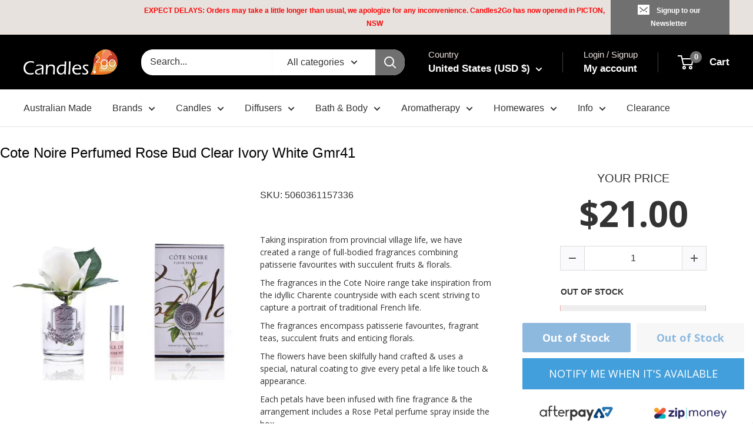

--- FILE ---
content_type: text/html; charset=utf-8
request_url: https://candles2go.com/products/cote-noire-perfumed-rose-bud-clear-ivory-white-gmr41
body_size: 48035
content:
<!doctype html>

<html class="no-js" lang="en">
  <head>
    <meta charset="utf-8">
    <meta name="viewport" content="width=device-width, initial-scale=1.0, height=device-height, minimum-scale=1.0, maximum-scale=1.0">
    <meta name="theme-color" content="#ff6128"><title>Cote Noire Perfumed Rose Bud Clear Ivory White Gmr41
</title><meta name="description" content="Cote Noire Perfumed Rose Bud - Clear - Ivory White - Gmr41. This beautiful life-like rose has been set in a gel infused with fine fragrance."><link rel="canonical" href="https://candles2go.com/products/cote-noire-perfumed-rose-bud-clear-ivory-white-gmr41"><link rel="shortcut icon" href="//candles2go.com/cdn/shop/files/candle2goMINILOGO_96x96.jpg?v=1648616835" type="image/png"><link rel="preload" as="style" href="//candles2go.com/cdn/shop/t/26/assets/theme.css?v=81792554761307631231768957431">
    <link rel="preload" as="script" href="//candles2go.com/cdn/shop/t/26/assets/theme.js?v=179372540479631345661692418509">
    <link rel="preconnect" href="https://cdn.shopify.com">
    <link rel="preconnect" href="https://fonts.shopifycdn.com">
    <link rel="dns-prefetch" href="https://productreviews.shopifycdn.com">
    <link rel="dns-prefetch" href="https://ajax.googleapis.com">
    <link rel="dns-prefetch" href="https://maps.googleapis.com">
    <link rel="dns-prefetch" href="https://maps.gstatic.com">

    <meta property="og:type" content="product">
  <meta property="og:title" content="Cote Noire Perfumed Rose Bud Clear Ivory White Gmr41"><meta property="og:image" content="http://candles2go.com/cdn/shop/files/Cote-Noire-Perfumed-Rose-Bud-Clear-Ivory-White-Gmr41.webp?v=1744358702">
    <meta property="og:image:secure_url" content="https://candles2go.com/cdn/shop/files/Cote-Noire-Perfumed-Rose-Bud-Clear-Ivory-White-Gmr41.webp?v=1744358702">
    <meta property="og:image:width" content="1000">
    <meta property="og:image:height" content="1000"><meta property="product:price:amount" content="21.00">
  <meta property="product:price:currency" content="USD"><meta property="og:description" content="Cote Noire Perfumed Rose Bud - Clear - Ivory White - Gmr41. This beautiful life-like rose has been set in a gel infused with fine fragrance."><meta property="og:url" content="https://candles2go.com/products/cote-noire-perfumed-rose-bud-clear-ivory-white-gmr41">
<meta property="og:site_name" content="Candles2go"><meta name="twitter:card" content="summary"><meta name="twitter:title" content="Cote Noire Perfumed Rose Bud Clear Ivory White Gmr41">
  <meta name="twitter:description" content=" 
Taking inspiration from provincial village life, we have created a range of full-bodied fragrances combining patisserie favourites with succulent fruits &amp;amp; florals.
The fragrances in the Cote Noire range take inspiration from the idyllic Charente countryside with each scent striving to capture a portrait of traditional French life.
The fragrances encompass patisserie favourites, fragrant teas, succulent fruits and enticing florals.
The flowers have been skilfully hand crafted &amp;amp; uses a special, natural coating to give every petal a life like touch &amp;amp; appearance.
Each petals have been infused with fine fragrance &amp;amp; the arrangement includes a Rose Petal perfume spray inside the box.
Product Specification:Bottom Dia (cm): 5.5Top Dia (cm): 7.0Height (cm): 13.5Weight (kg): 0.28">
  <meta name="twitter:image" content="https://candles2go.com/cdn/shop/files/Cote-Noire-Perfumed-Rose-Bud-Clear-Ivory-White-Gmr41_600x600_crop_center.webp?v=1744358702">
    <style>
  
  


  
  
  

  :root {
    --default-text-font-size : 15px;
    --base-text-font-size    : 16px;
    --heading-font-family    : "system_ui", -apple-system, 'Segoe UI', Roboto, 'Helvetica Neue', 'Noto Sans', 'Liberation Sans', Arial, sans-serif, 'Apple Color Emoji', 'Segoe UI Emoji', 'Segoe UI Symbol', 'Noto Color Emoji';
    --heading-font-weight    : 400;
    --heading-font-style     : normal;
    --text-font-family       : "system_ui", -apple-system, 'Segoe UI', Roboto, 'Helvetica Neue', 'Noto Sans', 'Liberation Sans', Arial, sans-serif, 'Apple Color Emoji', 'Segoe UI Emoji', 'Segoe UI Symbol', 'Noto Color Emoji';
    --text-font-weight       : 400;
    --text-font-style        : normal;
    --text-font-bolder-weight: bolder;
    --text-link-decoration   : normal;

    --text-color               : #333333;
    --text-color-rgb           : 51, 51, 51;
    --heading-color            : #333333;
    --border-color             : #e7e2de;
    --border-color-rgb         : 231, 226, 222;
    --form-border-color        : #dcd5cf;
    --accent-color             : #ff6128;
    --accent-color-rgb         : 255, 97, 40;
    --link-color               : #ff6128;
    --link-color-hover         : #da3a00;
    --background               : #ffffff;
    --secondary-background     : #ffffff;
    --secondary-background-rgb : 255, 255, 255;
    --accent-background        : rgba(255, 97, 40, 0.08);

    --input-background: #ffffff;

    --error-color       : #f71b1b;
    --error-background  : rgba(247, 27, 27, 0.07);
    --success-color     : #48b448;
    --success-background: rgba(72, 180, 72, 0.11);

    --primary-button-background      : #f71b1b;
    --primary-button-background-rgb  : 247, 27, 27;
    --primary-button-text-color      : #ffffff;
    --secondary-button-background    : #333333;
    --secondary-button-background-rgb: 51, 51, 51;
    --secondary-button-text-color    : #ffffff;

    --header-background      : #000000;
    --header-text-color      : #ffffff;
    --header-light-text-color: #e9e2dd;
    --header-border-color    : rgba(233, 226, 221, 0.3);
    --header-accent-color    : #707070;

    --footer-background-color:    #f7f4f2;
    --footer-heading-text-color:  #000000;
    --footer-body-text-color:     #000000;
    --footer-body-text-color-rgb: 0, 0, 0;
    --footer-accent-color:        #ff6128;
    --footer-accent-color-rgb:    255, 97, 40;
    --footer-border:              none;
    
    --flickity-arrow-color: #bcaea3;--product-on-sale-accent           : #f71b1b;
    --product-on-sale-accent-rgb       : 247, 27, 27;
    --product-on-sale-color            : #ffffff;
    --product-in-stock-color           : #48b448;
    --product-low-stock-color          : #f71b1b;
    --product-sold-out-color           : #d1d1d4;
    --product-custom-label-1-background: #ff6128;
    --product-custom-label-1-color     : #ffffff;
    --product-custom-label-2-background: #333333;
    --product-custom-label-2-color     : #ffffff;
    --product-review-star-color        : #eadc00;

    --mobile-container-gutter : 20px;
    --desktop-container-gutter: 40px;

    /* Shopify related variables */
    --payment-terms-background-color: #ffffff;
  }
</style>

<script>
  // IE11 does not have support for CSS variables, so we have to polyfill them
  if (!(((window || {}).CSS || {}).supports && window.CSS.supports('(--a: 0)'))) {
    const script = document.createElement('script');
    script.type = 'text/javascript';
    script.src = 'https://cdn.jsdelivr.net/npm/css-vars-ponyfill@2';
    script.onload = function() {
      cssVars({});
    };

    document.getElementsByTagName('head')[0].appendChild(script);
  }
</script>


    <script>window.performance && window.performance.mark && window.performance.mark('shopify.content_for_header.start');</script><meta name="google-site-verification" content="WafTLzPjX_t2SDkM9MQSB3wHSZ1l48-o0ioKAvME_Ds">
<meta id="shopify-digital-wallet" name="shopify-digital-wallet" content="/9299787839/digital_wallets/dialog">
<meta name="shopify-checkout-api-token" content="a9ced3468afccb21a7d52176c3252c24">
<meta id="in-context-paypal-metadata" data-shop-id="9299787839" data-venmo-supported="false" data-environment="production" data-locale="en_US" data-paypal-v4="true" data-currency="USD">
<link rel="alternate" hreflang="x-default" href="https://candles2go.com.au/products/cote-noire-perfumed-rose-bud-clear-ivory-white-gmr41">
<link rel="alternate" hreflang="en" href="https://candles2go.com.au/products/cote-noire-perfumed-rose-bud-clear-ivory-white-gmr41">
<link rel="alternate" hreflang="en-NZ" href="https://candles2go.co.nz/products/cote-noire-perfumed-rose-bud-clear-ivory-white-gmr41">
<link rel="alternate" hreflang="en-US" href="https://candles2go.com/products/cote-noire-perfumed-rose-bud-clear-ivory-white-gmr41">
<link rel="alternate" type="application/json+oembed" href="https://candles2go.com/products/cote-noire-perfumed-rose-bud-clear-ivory-white-gmr41.oembed">
<script async="async" src="/checkouts/internal/preloads.js?locale=en-US"></script>
<link rel="preconnect" href="https://shop.app" crossorigin="anonymous">
<script async="async" src="https://shop.app/checkouts/internal/preloads.js?locale=en-US&shop_id=9299787839" crossorigin="anonymous"></script>
<script id="apple-pay-shop-capabilities" type="application/json">{"shopId":9299787839,"countryCode":"AU","currencyCode":"USD","merchantCapabilities":["supports3DS"],"merchantId":"gid:\/\/shopify\/Shop\/9299787839","merchantName":"Candles2go","requiredBillingContactFields":["postalAddress","email","phone"],"requiredShippingContactFields":["postalAddress","email","phone"],"shippingType":"shipping","supportedNetworks":["visa","masterCard"],"total":{"type":"pending","label":"Candles2go","amount":"1.00"},"shopifyPaymentsEnabled":true,"supportsSubscriptions":true}</script>
<script id="shopify-features" type="application/json">{"accessToken":"a9ced3468afccb21a7d52176c3252c24","betas":["rich-media-storefront-analytics"],"domain":"candles2go.com","predictiveSearch":true,"shopId":9299787839,"locale":"en"}</script>
<script>var Shopify = Shopify || {};
Shopify.shop = "candles2gostore.myshopify.com";
Shopify.locale = "en";
Shopify.currency = {"active":"USD","rate":"0.69071544"};
Shopify.country = "US";
Shopify.theme = {"name":"Warehouse Theme - C2G August 2023","id":122499596351,"schema_name":"Warehouse","schema_version":"4.2.3","theme_store_id":871,"role":"main"};
Shopify.theme.handle = "null";
Shopify.theme.style = {"id":null,"handle":null};
Shopify.cdnHost = "candles2go.com/cdn";
Shopify.routes = Shopify.routes || {};
Shopify.routes.root = "/";</script>
<script type="module">!function(o){(o.Shopify=o.Shopify||{}).modules=!0}(window);</script>
<script>!function(o){function n(){var o=[];function n(){o.push(Array.prototype.slice.apply(arguments))}return n.q=o,n}var t=o.Shopify=o.Shopify||{};t.loadFeatures=n(),t.autoloadFeatures=n()}(window);</script>
<script>
  window.ShopifyPay = window.ShopifyPay || {};
  window.ShopifyPay.apiHost = "shop.app\/pay";
  window.ShopifyPay.redirectState = null;
</script>
<script id="shop-js-analytics" type="application/json">{"pageType":"product"}</script>
<script defer="defer" async type="module" src="//candles2go.com/cdn/shopifycloud/shop-js/modules/v2/client.init-shop-cart-sync_BdyHc3Nr.en.esm.js"></script>
<script defer="defer" async type="module" src="//candles2go.com/cdn/shopifycloud/shop-js/modules/v2/chunk.common_Daul8nwZ.esm.js"></script>
<script type="module">
  await import("//candles2go.com/cdn/shopifycloud/shop-js/modules/v2/client.init-shop-cart-sync_BdyHc3Nr.en.esm.js");
await import("//candles2go.com/cdn/shopifycloud/shop-js/modules/v2/chunk.common_Daul8nwZ.esm.js");

  window.Shopify.SignInWithShop?.initShopCartSync?.({"fedCMEnabled":true,"windoidEnabled":true});

</script>
<script>
  window.Shopify = window.Shopify || {};
  if (!window.Shopify.featureAssets) window.Shopify.featureAssets = {};
  window.Shopify.featureAssets['shop-js'] = {"shop-cart-sync":["modules/v2/client.shop-cart-sync_QYOiDySF.en.esm.js","modules/v2/chunk.common_Daul8nwZ.esm.js"],"init-fed-cm":["modules/v2/client.init-fed-cm_DchLp9rc.en.esm.js","modules/v2/chunk.common_Daul8nwZ.esm.js"],"shop-button":["modules/v2/client.shop-button_OV7bAJc5.en.esm.js","modules/v2/chunk.common_Daul8nwZ.esm.js"],"init-windoid":["modules/v2/client.init-windoid_DwxFKQ8e.en.esm.js","modules/v2/chunk.common_Daul8nwZ.esm.js"],"shop-cash-offers":["modules/v2/client.shop-cash-offers_DWtL6Bq3.en.esm.js","modules/v2/chunk.common_Daul8nwZ.esm.js","modules/v2/chunk.modal_CQq8HTM6.esm.js"],"shop-toast-manager":["modules/v2/client.shop-toast-manager_CX9r1SjA.en.esm.js","modules/v2/chunk.common_Daul8nwZ.esm.js"],"init-shop-email-lookup-coordinator":["modules/v2/client.init-shop-email-lookup-coordinator_UhKnw74l.en.esm.js","modules/v2/chunk.common_Daul8nwZ.esm.js"],"pay-button":["modules/v2/client.pay-button_DzxNnLDY.en.esm.js","modules/v2/chunk.common_Daul8nwZ.esm.js"],"avatar":["modules/v2/client.avatar_BTnouDA3.en.esm.js"],"init-shop-cart-sync":["modules/v2/client.init-shop-cart-sync_BdyHc3Nr.en.esm.js","modules/v2/chunk.common_Daul8nwZ.esm.js"],"shop-login-button":["modules/v2/client.shop-login-button_D8B466_1.en.esm.js","modules/v2/chunk.common_Daul8nwZ.esm.js","modules/v2/chunk.modal_CQq8HTM6.esm.js"],"init-customer-accounts-sign-up":["modules/v2/client.init-customer-accounts-sign-up_C8fpPm4i.en.esm.js","modules/v2/client.shop-login-button_D8B466_1.en.esm.js","modules/v2/chunk.common_Daul8nwZ.esm.js","modules/v2/chunk.modal_CQq8HTM6.esm.js"],"init-shop-for-new-customer-accounts":["modules/v2/client.init-shop-for-new-customer-accounts_CVTO0Ztu.en.esm.js","modules/v2/client.shop-login-button_D8B466_1.en.esm.js","modules/v2/chunk.common_Daul8nwZ.esm.js","modules/v2/chunk.modal_CQq8HTM6.esm.js"],"init-customer-accounts":["modules/v2/client.init-customer-accounts_dRgKMfrE.en.esm.js","modules/v2/client.shop-login-button_D8B466_1.en.esm.js","modules/v2/chunk.common_Daul8nwZ.esm.js","modules/v2/chunk.modal_CQq8HTM6.esm.js"],"shop-follow-button":["modules/v2/client.shop-follow-button_CkZpjEct.en.esm.js","modules/v2/chunk.common_Daul8nwZ.esm.js","modules/v2/chunk.modal_CQq8HTM6.esm.js"],"lead-capture":["modules/v2/client.lead-capture_BntHBhfp.en.esm.js","modules/v2/chunk.common_Daul8nwZ.esm.js","modules/v2/chunk.modal_CQq8HTM6.esm.js"],"checkout-modal":["modules/v2/client.checkout-modal_CfxcYbTm.en.esm.js","modules/v2/chunk.common_Daul8nwZ.esm.js","modules/v2/chunk.modal_CQq8HTM6.esm.js"],"shop-login":["modules/v2/client.shop-login_Da4GZ2H6.en.esm.js","modules/v2/chunk.common_Daul8nwZ.esm.js","modules/v2/chunk.modal_CQq8HTM6.esm.js"],"payment-terms":["modules/v2/client.payment-terms_MV4M3zvL.en.esm.js","modules/v2/chunk.common_Daul8nwZ.esm.js","modules/v2/chunk.modal_CQq8HTM6.esm.js"]};
</script>
<script id="__st">var __st={"a":9299787839,"offset":39600,"reqid":"8d90af93-bd48-4aec-a2ff-ea74fa8a75eb-1769012664","pageurl":"candles2go.com\/products\/cote-noire-perfumed-rose-bud-clear-ivory-white-gmr41","u":"07ef11f999b3","p":"product","rtyp":"product","rid":4804594466879};</script>
<script>window.ShopifyPaypalV4VisibilityTracking = true;</script>
<script id="captcha-bootstrap">!function(){'use strict';const t='contact',e='account',n='new_comment',o=[[t,t],['blogs',n],['comments',n],[t,'customer']],c=[[e,'customer_login'],[e,'guest_login'],[e,'recover_customer_password'],[e,'create_customer']],r=t=>t.map((([t,e])=>`form[action*='/${t}']:not([data-nocaptcha='true']) input[name='form_type'][value='${e}']`)).join(','),a=t=>()=>t?[...document.querySelectorAll(t)].map((t=>t.form)):[];function s(){const t=[...o],e=r(t);return a(e)}const i='password',u='form_key',d=['recaptcha-v3-token','g-recaptcha-response','h-captcha-response',i],f=()=>{try{return window.sessionStorage}catch{return}},m='__shopify_v',_=t=>t.elements[u];function p(t,e,n=!1){try{const o=window.sessionStorage,c=JSON.parse(o.getItem(e)),{data:r}=function(t){const{data:e,action:n}=t;return t[m]||n?{data:e,action:n}:{data:t,action:n}}(c);for(const[e,n]of Object.entries(r))t.elements[e]&&(t.elements[e].value=n);n&&o.removeItem(e)}catch(o){console.error('form repopulation failed',{error:o})}}const l='form_type',E='cptcha';function T(t){t.dataset[E]=!0}const w=window,h=w.document,L='Shopify',v='ce_forms',y='captcha';let A=!1;((t,e)=>{const n=(g='f06e6c50-85a8-45c8-87d0-21a2b65856fe',I='https://cdn.shopify.com/shopifycloud/storefront-forms-hcaptcha/ce_storefront_forms_captcha_hcaptcha.v1.5.2.iife.js',D={infoText:'Protected by hCaptcha',privacyText:'Privacy',termsText:'Terms'},(t,e,n)=>{const o=w[L][v],c=o.bindForm;if(c)return c(t,g,e,D).then(n);var r;o.q.push([[t,g,e,D],n]),r=I,A||(h.body.append(Object.assign(h.createElement('script'),{id:'captcha-provider',async:!0,src:r})),A=!0)});var g,I,D;w[L]=w[L]||{},w[L][v]=w[L][v]||{},w[L][v].q=[],w[L][y]=w[L][y]||{},w[L][y].protect=function(t,e){n(t,void 0,e),T(t)},Object.freeze(w[L][y]),function(t,e,n,w,h,L){const[v,y,A,g]=function(t,e,n){const i=e?o:[],u=t?c:[],d=[...i,...u],f=r(d),m=r(i),_=r(d.filter((([t,e])=>n.includes(e))));return[a(f),a(m),a(_),s()]}(w,h,L),I=t=>{const e=t.target;return e instanceof HTMLFormElement?e:e&&e.form},D=t=>v().includes(t);t.addEventListener('submit',(t=>{const e=I(t);if(!e)return;const n=D(e)&&!e.dataset.hcaptchaBound&&!e.dataset.recaptchaBound,o=_(e),c=g().includes(e)&&(!o||!o.value);(n||c)&&t.preventDefault(),c&&!n&&(function(t){try{if(!f())return;!function(t){const e=f();if(!e)return;const n=_(t);if(!n)return;const o=n.value;o&&e.removeItem(o)}(t);const e=Array.from(Array(32),(()=>Math.random().toString(36)[2])).join('');!function(t,e){_(t)||t.append(Object.assign(document.createElement('input'),{type:'hidden',name:u})),t.elements[u].value=e}(t,e),function(t,e){const n=f();if(!n)return;const o=[...t.querySelectorAll(`input[type='${i}']`)].map((({name:t})=>t)),c=[...d,...o],r={};for(const[a,s]of new FormData(t).entries())c.includes(a)||(r[a]=s);n.setItem(e,JSON.stringify({[m]:1,action:t.action,data:r}))}(t,e)}catch(e){console.error('failed to persist form',e)}}(e),e.submit())}));const S=(t,e)=>{t&&!t.dataset[E]&&(n(t,e.some((e=>e===t))),T(t))};for(const o of['focusin','change'])t.addEventListener(o,(t=>{const e=I(t);D(e)&&S(e,y())}));const B=e.get('form_key'),M=e.get(l),P=B&&M;t.addEventListener('DOMContentLoaded',(()=>{const t=y();if(P)for(const e of t)e.elements[l].value===M&&p(e,B);[...new Set([...A(),...v().filter((t=>'true'===t.dataset.shopifyCaptcha))])].forEach((e=>S(e,t)))}))}(h,new URLSearchParams(w.location.search),n,t,e,['guest_login'])})(!0,!0)}();</script>
<script integrity="sha256-4kQ18oKyAcykRKYeNunJcIwy7WH5gtpwJnB7kiuLZ1E=" data-source-attribution="shopify.loadfeatures" defer="defer" src="//candles2go.com/cdn/shopifycloud/storefront/assets/storefront/load_feature-a0a9edcb.js" crossorigin="anonymous"></script>
<script crossorigin="anonymous" defer="defer" src="//candles2go.com/cdn/shopifycloud/storefront/assets/shopify_pay/storefront-65b4c6d7.js?v=20250812"></script>
<script data-source-attribution="shopify.dynamic_checkout.dynamic.init">var Shopify=Shopify||{};Shopify.PaymentButton=Shopify.PaymentButton||{isStorefrontPortableWallets:!0,init:function(){window.Shopify.PaymentButton.init=function(){};var t=document.createElement("script");t.src="https://candles2go.com/cdn/shopifycloud/portable-wallets/latest/portable-wallets.en.js",t.type="module",document.head.appendChild(t)}};
</script>
<script data-source-attribution="shopify.dynamic_checkout.buyer_consent">
  function portableWalletsHideBuyerConsent(e){var t=document.getElementById("shopify-buyer-consent"),n=document.getElementById("shopify-subscription-policy-button");t&&n&&(t.classList.add("hidden"),t.setAttribute("aria-hidden","true"),n.removeEventListener("click",e))}function portableWalletsShowBuyerConsent(e){var t=document.getElementById("shopify-buyer-consent"),n=document.getElementById("shopify-subscription-policy-button");t&&n&&(t.classList.remove("hidden"),t.removeAttribute("aria-hidden"),n.addEventListener("click",e))}window.Shopify?.PaymentButton&&(window.Shopify.PaymentButton.hideBuyerConsent=portableWalletsHideBuyerConsent,window.Shopify.PaymentButton.showBuyerConsent=portableWalletsShowBuyerConsent);
</script>
<script data-source-attribution="shopify.dynamic_checkout.cart.bootstrap">document.addEventListener("DOMContentLoaded",(function(){function t(){return document.querySelector("shopify-accelerated-checkout-cart, shopify-accelerated-checkout")}if(t())Shopify.PaymentButton.init();else{new MutationObserver((function(e,n){t()&&(Shopify.PaymentButton.init(),n.disconnect())})).observe(document.body,{childList:!0,subtree:!0})}}));
</script>
<link id="shopify-accelerated-checkout-styles" rel="stylesheet" media="screen" href="https://candles2go.com/cdn/shopifycloud/portable-wallets/latest/accelerated-checkout-backwards-compat.css" crossorigin="anonymous">
<style id="shopify-accelerated-checkout-cart">
        #shopify-buyer-consent {
  margin-top: 1em;
  display: inline-block;
  width: 100%;
}

#shopify-buyer-consent.hidden {
  display: none;
}

#shopify-subscription-policy-button {
  background: none;
  border: none;
  padding: 0;
  text-decoration: underline;
  font-size: inherit;
  cursor: pointer;
}

#shopify-subscription-policy-button::before {
  box-shadow: none;
}

      </style>

<script>window.performance && window.performance.mark && window.performance.mark('shopify.content_for_header.end');</script>

    <link rel="stylesheet" href="//candles2go.com/cdn/shop/t/26/assets/theme.css?v=81792554761307631231768957431">

    
  <script type="application/ld+json">
  {
    "@context": "https://schema.org",
    "@type": "Product",
    "productID": 4804594466879,
    "offers": [{
          "@type": "Offer",
          "name": "120mm",
          "availability":"https://schema.org/OutOfStock",
          "price": 21.0,
          "priceCurrency": "USD",
          "priceValidUntil": "2026-02-01","sku": "5060361157336",
          "url": "/products/cote-noire-perfumed-rose-bud-clear-ivory-white-gmr41?variant=33102807203903"
        }
],"brand": {
      "@type": "Brand",
      "name": "Cote Noire"
    },
    "name": "Cote Noire Perfumed Rose Bud Clear Ivory White Gmr41",
    "description": " \nTaking inspiration from provincial village life, we have created a range of full-bodied fragrances combining patisserie favourites with succulent fruits \u0026amp; florals.\nThe fragrances in the Cote Noire range take inspiration from the idyllic Charente countryside with each scent striving to capture a portrait of traditional French life.\nThe fragrances encompass patisserie favourites, fragrant teas, succulent fruits and enticing florals.\nThe flowers have been skilfully hand crafted \u0026amp; uses a special, natural coating to give every petal a life like touch \u0026amp; appearance.\nEach petals have been infused with fine fragrance \u0026amp; the arrangement includes a Rose Petal perfume spray inside the box.\nProduct Specification:Bottom Dia (cm): 5.5Top Dia (cm): 7.0Height (cm): 13.5Weight (kg): 0.28",
    "category": "Perfumed Flowers",
    "url": "/products/cote-noire-perfumed-rose-bud-clear-ivory-white-gmr41",
    "sku": "5060361157336",
    "image": {
      "@type": "ImageObject",
      "url": "https://candles2go.com/cdn/shop/files/Cote-Noire-Perfumed-Rose-Bud-Clear-Ivory-White-Gmr41.webp?v=1744358702&width=1024",
      "image": "https://candles2go.com/cdn/shop/files/Cote-Noire-Perfumed-Rose-Bud-Clear-Ivory-White-Gmr41.webp?v=1744358702&width=1024",
      "name": "Cote Noire Perfumed Rose Bud Clear Ivory White Gmr41-Candles2go",
      "width": "1024",
      "height": "1024"
    }
  }
  </script>



  <script type="application/ld+json">
  {
    "@context": "https://schema.org",
    "@type": "BreadcrumbList",
  "itemListElement": [{
      "@type": "ListItem",
      "position": 1,
      "name": "Home",
      "item": "https://candles2go.com.au"
    },{
          "@type": "ListItem",
          "position": 2,
          "name": "Cote Noire Perfumed Rose Bud Clear Ivory White Gmr41",
          "item": "https://candles2go.com.au/products/cote-noire-perfumed-rose-bud-clear-ivory-white-gmr41"
        }]
  }
  </script>



    <script>
      // This allows to expose several variables to the global scope, to be used in scripts
      window.theme = {
        pageType: "product",
        cartCount: 0,
        moneyFormat: "${{amount}}",
        moneyWithCurrencyFormat: "${{amount}} USD",
        currencyCodeEnabled: false,
        showDiscount: true,
        discountMode: "percentage",
        cartType: "drawer"
      };

      window.routes = {
        rootUrl: "\/",
        rootUrlWithoutSlash: '',
        cartUrl: "\/cart",
        cartAddUrl: "\/cart\/add",
        cartChangeUrl: "\/cart\/change",
        searchUrl: "\/search",
        productRecommendationsUrl: "\/recommendations\/products"
      };

      window.languages = {
        productRegularPrice: "Regular price",
        productSalePrice: "Sale price",
        collectionOnSaleLabel: "Save {{savings}}",
        productFormUnavailable: "Unavailable",
        productFormAddToCart: "Add to cart",
        productFormPreOrder: "Pre-order",
        productFormSoldOut: "Sold out",
        productAdded: "Product has been added to your cart",
        productAddedShort: "Added!",
        shippingEstimatorNoResults: "No shipping could be found for your address.",
        shippingEstimatorOneResult: "There is one shipping rate for your address:",
        shippingEstimatorMultipleResults: "There are {{count}} shipping rates for your address:",
        shippingEstimatorErrors: "There are some errors:"
      };

      document.documentElement.className = document.documentElement.className.replace('no-js', 'js');
    </script><script src="//candles2go.com/cdn/shop/t/26/assets/theme.js?v=179372540479631345661692418509" defer></script>
    <script src="//candles2go.com/cdn/shop/t/26/assets/custom.js?v=102476495355921946141692418509" defer></script><script>
        (function () {
          window.onpageshow = function() {
            // We force re-freshing the cart content onpageshow, as most browsers will serve a cache copy when hitting the
            // back button, which cause staled data
            document.documentElement.dispatchEvent(new CustomEvent('cart:refresh', {
              bubbles: true,
              detail: {scrollToTop: false}
            }));
          };
        })();
      </script>


    

    
  
<!--Gem_Page_Header_Script-->

<link rel="preconnect" href="https://ucarecdn.com">
<link rel="dns-prefetch" href="https://ucarecdn.com">

<link rel="preconnect" href="https://assets.gemcommerce.com">
<link rel="dns-prefetch" href="https://assets.gemcommerce.com">

<link rel="preconnect" href="https://maxcdn.bootstrapcdn.com">
<link rel="dns-prefetch" href="https://maxcdn.bootstrapcdn.com">

<link rel="preconnect" href="https://fonts.gstatic.com">
<link rel="dns-prefetch" href="https://fonts.gstatic.com">

<link rel="preconnect" href="https://fonts.googleapis.com">
<link rel="dns-prefetch" href="https://fonts.googleapis.com">

    


<!--End_Gem_Page_Header_Script-->
<link rel="stylesheet" href="//candles2go.com/cdn/shop/t/26/assets/xo-insertcode.css?v=124522">
<!-- BEGIN app block: shopify://apps/seo-manager-venntov/blocks/seomanager/c54c366f-d4bb-4d52-8d2f-dd61ce8e7e12 --><!-- BEGIN app snippet: SEOManager4 -->
<meta name='seomanager' content='4.0.5' /> 


<script>
	function sm_htmldecode(str) {
		var txt = document.createElement('textarea');
		txt.innerHTML = str;
		return txt.value;
	}

	var venntov_title = sm_htmldecode("Cote Noire Perfumed Rose Bud Clear Ivory White Gmr41");
	var venntov_description = sm_htmldecode("Cote Noire Perfumed Rose Bud - Clear - Ivory White - Gmr41. This beautiful life-like rose has been set in a gel infused with fine fragrance.");
	
	if (venntov_title != '') {
		document.title = venntov_title;	
	}
	else {
		document.title = "Cote Noire Perfumed Rose Bud Clear Ivory White Gmr41";	
	}

	if (document.querySelector('meta[name="description"]') == null) {
		var venntov_desc = document.createElement('meta');
		venntov_desc.name = "description";
		venntov_desc.content = venntov_description;
		var venntov_head = document.head;
		venntov_head.appendChild(venntov_desc);
	} else {
		document.querySelector('meta[name="description"]').setAttribute("content", venntov_description);
	}
</script>

<script>
	var venntov_robotVals = "index, follow, max-image-preview:large, max-snippet:-1, max-video-preview:-1";
	if (venntov_robotVals !== "") {
		document.querySelectorAll("[name='robots']").forEach(e => e.remove());
		var venntov_robotMeta = document.createElement('meta');
		venntov_robotMeta.name = "robots";
		venntov_robotMeta.content = venntov_robotVals;
		var venntov_head = document.head;
		venntov_head.appendChild(venntov_robotMeta);
	}
</script>

<script>
	var venntov_googleVals = "";
	if (venntov_googleVals !== "") {
		document.querySelectorAll("[name='google']").forEach(e => e.remove());
		var venntov_googleMeta = document.createElement('meta');
		venntov_googleMeta.name = "google";
		venntov_googleMeta.content = venntov_googleVals;
		var venntov_head = document.head;
		venntov_head.appendChild(venntov_googleMeta);
	}
	</script>
	<!-- JSON-LD support -->
			<script type="application/ld+json">
			{
				"@context": "https://schema.org",
				"@id": "https://candles2go.com/products/cote-noire-perfumed-rose-bud-clear-ivory-white-gmr41",
				"@type": "Product","sku": null,"mpn": null,"brand": {
					"@type": "Brand",
					"name": "Cote Noire"
				},
				"description": " \nTaking inspiration from provincial village life, we have created a range of full-bodied fragrances combining patisserie favourites with succulent fruits \u0026amp; florals.\nThe fragrances in the Cote Noire range take inspiration from the idyllic Charente countryside with each scent striving to capture a portrait of traditional French life.\nThe fragrances encompass patisserie favourites, fragrant teas, succulent fruits and enticing florals.\nThe flowers have been skilfully hand crafted \u0026amp; uses a special, natural coating to give every petal a life like touch \u0026amp; appearance.\nEach petals have been infused with fine fragrance \u0026amp; the arrangement includes a Rose Petal perfume spray inside the box.\nProduct Specification:Bottom Dia (cm): 5.5Top Dia (cm): 7.0Height (cm): 13.5Weight (kg): 0.28",
				"url": "https://candles2go.com/products/cote-noire-perfumed-rose-bud-clear-ivory-white-gmr41",
				"name": "Cote Noire Perfumed Rose Bud Clear Ivory White Gmr41","image": "https://candles2go.com/cdn/shop/files/Cote-Noire-Perfumed-Rose-Bud-Clear-Ivory-White-Gmr41.webp?v=1744358702&width=1024","offers": [{
							"@type": "Offer",
							"availability": "https://schema.org/OutOfStock",
							"itemCondition": "https://schema.org/NewCondition",
							"priceCurrency": "USD",
							"price": "21.00",
							"priceValidUntil": "2027-01-22",
							"url": "https://candles2go.com.au/products/cote-noire-perfumed-rose-bud-clear-ivory-white-gmr41?variant=33102807203903",
							"checkoutPageURLTemplate": "https://candles2go.com.au/cart/add?id=33102807203903&quantity=1",
								"image": "https://candles2go.com/cdn/shop/files/Cote-Noire-Perfumed-Rose-Bud-Clear-Ivory-White-Gmr41.webp?v=1744358702&width=1024",
							"mpn": "5060361157336",
								"sku": "5060361157336",
							"seller": {
								"@type": "Organization",
								"name": "Candles2go"
							}
						}]}
			</script>
<script type="application/ld+json">
				{
					"@context": "http://schema.org",
					"@type": "BreadcrumbList",
					"name": "Breadcrumbs",
					"itemListElement": [{
							"@type": "ListItem",
							"position": 1,
							"name": "Cote Noire Perfumed Rose Bud Clear Ivory White Gmr41",
							"item": "https://candles2go.com.au/products/cote-noire-perfumed-rose-bud-clear-ivory-white-gmr41"
						}]
				}
				</script>
<!-- 524F4D20383A3331 --><!-- END app snippet -->

<!-- END app block --><!-- BEGIN app block: shopify://apps/judge-me-reviews/blocks/judgeme_core/61ccd3b1-a9f2-4160-9fe9-4fec8413e5d8 --><!-- Start of Judge.me Core -->






<link rel="dns-prefetch" href="https://cdnwidget.judge.me">
<link rel="dns-prefetch" href="https://cdn.judge.me">
<link rel="dns-prefetch" href="https://cdn1.judge.me">
<link rel="dns-prefetch" href="https://api.judge.me">

<script data-cfasync='false' class='jdgm-settings-script'>window.jdgmSettings={"pagination":5,"disable_web_reviews":false,"badge_no_review_text":"No reviews","badge_n_reviews_text":"{{ n }} review/reviews","hide_badge_preview_if_no_reviews":true,"badge_hide_text":false,"enforce_center_preview_badge":false,"widget_title":"Customer Reviews","widget_open_form_text":"Write a review","widget_close_form_text":"Cancel review","widget_refresh_page_text":"Refresh page","widget_summary_text":"Based on {{ number_of_reviews }} review/reviews","widget_no_review_text":"Be the first to write a review","widget_name_field_text":"Display name","widget_verified_name_field_text":"Verified Name (public)","widget_name_placeholder_text":"Display name","widget_required_field_error_text":"This field is required.","widget_email_field_text":"Email address","widget_verified_email_field_text":"Verified Email (private, can not be edited)","widget_email_placeholder_text":"Your email address","widget_email_field_error_text":"Please enter a valid email address.","widget_rating_field_text":"Rating","widget_review_title_field_text":"Review Title","widget_review_title_placeholder_text":"Give your review a title","widget_review_body_field_text":"Review content","widget_review_body_placeholder_text":"Start writing here...","widget_pictures_field_text":"Picture/Video (optional)","widget_submit_review_text":"Submit Review","widget_submit_verified_review_text":"Submit Verified Review","widget_submit_success_msg_with_auto_publish":"Thank you! Please refresh the page in a few moments to see your review. You can remove or edit your review by logging into \u003ca href='https://judge.me/login' target='_blank' rel='nofollow noopener'\u003eJudge.me\u003c/a\u003e","widget_submit_success_msg_no_auto_publish":"Thank you! Your review will be published as soon as it is approved by the shop admin. You can remove or edit your review by logging into \u003ca href='https://judge.me/login' target='_blank' rel='nofollow noopener'\u003eJudge.me\u003c/a\u003e","widget_show_default_reviews_out_of_total_text":"Showing {{ n_reviews_shown }} out of {{ n_reviews }} reviews.","widget_show_all_link_text":"Show all","widget_show_less_link_text":"Show less","widget_author_said_text":"{{ reviewer_name }} said:","widget_days_text":"{{ n }} days ago","widget_weeks_text":"{{ n }} week/weeks ago","widget_months_text":"{{ n }} month/months ago","widget_years_text":"{{ n }} year/years ago","widget_yesterday_text":"Yesterday","widget_today_text":"Today","widget_replied_text":"\u003e\u003e {{ shop_name }} replied:","widget_read_more_text":"Read more","widget_reviewer_name_as_initial":"","widget_rating_filter_color":"#fbcd0a","widget_rating_filter_see_all_text":"See all reviews","widget_sorting_most_recent_text":"Most Recent","widget_sorting_highest_rating_text":"Highest Rating","widget_sorting_lowest_rating_text":"Lowest Rating","widget_sorting_with_pictures_text":"Only Pictures","widget_sorting_most_helpful_text":"Most Helpful","widget_open_question_form_text":"Ask a question","widget_reviews_subtab_text":"Reviews","widget_questions_subtab_text":"Questions","widget_question_label_text":"Question","widget_answer_label_text":"Answer","widget_question_placeholder_text":"Write your question here","widget_submit_question_text":"Submit Question","widget_question_submit_success_text":"Thank you for your question! We will notify you once it gets answered.","verified_badge_text":"Verified","verified_badge_bg_color":"","verified_badge_text_color":"","verified_badge_placement":"left-of-reviewer-name","widget_review_max_height":"","widget_hide_border":false,"widget_social_share":false,"widget_thumb":false,"widget_review_location_show":false,"widget_location_format":"","all_reviews_include_out_of_store_products":true,"all_reviews_out_of_store_text":"(out of store)","all_reviews_pagination":100,"all_reviews_product_name_prefix_text":"about","enable_review_pictures":true,"enable_question_anwser":false,"widget_theme":"default","review_date_format":"dd/mm/yyyy","default_sort_method":"most-recent","widget_product_reviews_subtab_text":"Product Reviews","widget_shop_reviews_subtab_text":"Shop Reviews","widget_other_products_reviews_text":"Reviews for other products","widget_store_reviews_subtab_text":"Store reviews","widget_no_store_reviews_text":"This store hasn't received any reviews yet","widget_web_restriction_product_reviews_text":"This product hasn't received any reviews yet","widget_no_items_text":"No items found","widget_show_more_text":"Show more","widget_write_a_store_review_text":"Write a Store Review","widget_other_languages_heading":"Reviews in Other Languages","widget_translate_review_text":"Translate review to {{ language }}","widget_translating_review_text":"Translating...","widget_show_original_translation_text":"Show original ({{ language }})","widget_translate_review_failed_text":"Review couldn't be translated.","widget_translate_review_retry_text":"Retry","widget_translate_review_try_again_later_text":"Try again later","show_product_url_for_grouped_product":false,"widget_sorting_pictures_first_text":"Pictures First","show_pictures_on_all_rev_page_mobile":false,"show_pictures_on_all_rev_page_desktop":false,"floating_tab_hide_mobile_install_preference":false,"floating_tab_button_name":"★ Reviews","floating_tab_title":"Let customers speak for us","floating_tab_button_color":"","floating_tab_button_background_color":"","floating_tab_url":"","floating_tab_url_enabled":false,"floating_tab_tab_style":"text","all_reviews_text_badge_text":"Customers rate us {{ shop.metafields.judgeme.all_reviews_rating | round: 1 }}/5 based on {{ shop.metafields.judgeme.all_reviews_count }} reviews.","all_reviews_text_badge_text_branded_style":"{{ shop.metafields.judgeme.all_reviews_rating | round: 1 }} out of 5 stars based on {{ shop.metafields.judgeme.all_reviews_count }} reviews","is_all_reviews_text_badge_a_link":false,"show_stars_for_all_reviews_text_badge":false,"all_reviews_text_badge_url":"","all_reviews_text_style":"branded","all_reviews_text_color_style":"judgeme_brand_color","all_reviews_text_color":"#108474","all_reviews_text_show_jm_brand":true,"featured_carousel_show_header":true,"featured_carousel_title":"Let customers speak for us","testimonials_carousel_title":"Customers are saying","videos_carousel_title":"Real customer stories","cards_carousel_title":"Customers are saying","featured_carousel_count_text":"from {{ n }} reviews","featured_carousel_add_link_to_all_reviews_page":false,"featured_carousel_url":"","featured_carousel_show_images":true,"featured_carousel_autoslide_interval":5,"featured_carousel_arrows_on_the_sides":false,"featured_carousel_height":250,"featured_carousel_width":80,"featured_carousel_image_size":0,"featured_carousel_image_height":250,"featured_carousel_arrow_color":"#eeeeee","verified_count_badge_style":"branded","verified_count_badge_orientation":"horizontal","verified_count_badge_color_style":"judgeme_brand_color","verified_count_badge_color":"#108474","is_verified_count_badge_a_link":false,"verified_count_badge_url":"","verified_count_badge_show_jm_brand":true,"widget_rating_preset_default":5,"widget_first_sub_tab":"product-reviews","widget_show_histogram":true,"widget_histogram_use_custom_color":false,"widget_pagination_use_custom_color":false,"widget_star_use_custom_color":false,"widget_verified_badge_use_custom_color":false,"widget_write_review_use_custom_color":false,"picture_reminder_submit_button":"Upload Pictures","enable_review_videos":false,"mute_video_by_default":false,"widget_sorting_videos_first_text":"Videos First","widget_review_pending_text":"Pending","featured_carousel_items_for_large_screen":3,"social_share_options_order":"Facebook,Twitter","remove_microdata_snippet":true,"disable_json_ld":false,"enable_json_ld_products":false,"preview_badge_show_question_text":false,"preview_badge_no_question_text":"No questions","preview_badge_n_question_text":"{{ number_of_questions }} question/questions","qa_badge_show_icon":false,"qa_badge_position":"same-row","remove_judgeme_branding":true,"widget_add_search_bar":false,"widget_search_bar_placeholder":"Search","widget_sorting_verified_only_text":"Verified only","featured_carousel_theme":"default","featured_carousel_show_rating":true,"featured_carousel_show_title":true,"featured_carousel_show_body":true,"featured_carousel_show_date":false,"featured_carousel_show_reviewer":true,"featured_carousel_show_product":false,"featured_carousel_header_background_color":"#108474","featured_carousel_header_text_color":"#ffffff","featured_carousel_name_product_separator":"reviewed","featured_carousel_full_star_background":"#108474","featured_carousel_empty_star_background":"#dadada","featured_carousel_vertical_theme_background":"#f9fafb","featured_carousel_verified_badge_enable":true,"featured_carousel_verified_badge_color":"#108474","featured_carousel_border_style":"round","featured_carousel_review_line_length_limit":3,"featured_carousel_more_reviews_button_text":"Read more reviews","featured_carousel_view_product_button_text":"View product","all_reviews_page_load_reviews_on":"scroll","all_reviews_page_load_more_text":"Load More Reviews","disable_fb_tab_reviews":false,"enable_ajax_cdn_cache":false,"widget_advanced_speed_features":5,"widget_public_name_text":"displayed publicly like","default_reviewer_name":"John Smith","default_reviewer_name_has_non_latin":true,"widget_reviewer_anonymous":"Anonymous","medals_widget_title":"Judge.me Review Medals","medals_widget_background_color":"#f9fafb","medals_widget_position":"footer_all_pages","medals_widget_border_color":"#f9fafb","medals_widget_verified_text_position":"left","medals_widget_use_monochromatic_version":false,"medals_widget_elements_color":"#108474","show_reviewer_avatar":true,"widget_invalid_yt_video_url_error_text":"Not a YouTube video URL","widget_max_length_field_error_text":"Please enter no more than {0} characters.","widget_show_country_flag":false,"widget_show_collected_via_shop_app":true,"widget_verified_by_shop_badge_style":"light","widget_verified_by_shop_text":"Verified by Shop","widget_show_photo_gallery":false,"widget_load_with_code_splitting":true,"widget_ugc_install_preference":false,"widget_ugc_title":"Made by us, Shared by you","widget_ugc_subtitle":"Tag us to see your picture featured in our page","widget_ugc_arrows_color":"#ffffff","widget_ugc_primary_button_text":"Buy Now","widget_ugc_primary_button_background_color":"#108474","widget_ugc_primary_button_text_color":"#ffffff","widget_ugc_primary_button_border_width":"0","widget_ugc_primary_button_border_style":"none","widget_ugc_primary_button_border_color":"#108474","widget_ugc_primary_button_border_radius":"25","widget_ugc_secondary_button_text":"Load More","widget_ugc_secondary_button_background_color":"#ffffff","widget_ugc_secondary_button_text_color":"#108474","widget_ugc_secondary_button_border_width":"2","widget_ugc_secondary_button_border_style":"solid","widget_ugc_secondary_button_border_color":"#108474","widget_ugc_secondary_button_border_radius":"25","widget_ugc_reviews_button_text":"View Reviews","widget_ugc_reviews_button_background_color":"#ffffff","widget_ugc_reviews_button_text_color":"#108474","widget_ugc_reviews_button_border_width":"2","widget_ugc_reviews_button_border_style":"solid","widget_ugc_reviews_button_border_color":"#108474","widget_ugc_reviews_button_border_radius":"25","widget_ugc_reviews_button_link_to":"judgeme-reviews-page","widget_ugc_show_post_date":true,"widget_ugc_max_width":"800","widget_rating_metafield_value_type":true,"widget_primary_color":"#FFDB00","widget_enable_secondary_color":false,"widget_secondary_color":"#edf5f5","widget_summary_average_rating_text":"{{ average_rating }} out of 5","widget_media_grid_title":"Customer photos \u0026 videos","widget_media_grid_see_more_text":"See more","widget_round_style":false,"widget_show_product_medals":true,"widget_verified_by_judgeme_text":"Verified by Judge.me","widget_show_store_medals":true,"widget_verified_by_judgeme_text_in_store_medals":"Verified by Judge.me","widget_media_field_exceed_quantity_message":"Sorry, we can only accept {{ max_media }} for one review.","widget_media_field_exceed_limit_message":"{{ file_name }} is too large, please select a {{ media_type }} less than {{ size_limit }}MB.","widget_review_submitted_text":"Review Submitted!","widget_question_submitted_text":"Question Submitted!","widget_close_form_text_question":"Cancel","widget_write_your_answer_here_text":"Write your answer here","widget_enabled_branded_link":true,"widget_show_collected_by_judgeme":true,"widget_reviewer_name_color":"","widget_write_review_text_color":"","widget_write_review_bg_color":"","widget_collected_by_judgeme_text":"collected by Judge.me","widget_pagination_type":"standard","widget_load_more_text":"Load More","widget_load_more_color":"#108474","widget_full_review_text":"Full Review","widget_read_more_reviews_text":"Read More Reviews","widget_read_questions_text":"Read Questions","widget_questions_and_answers_text":"Questions \u0026 Answers","widget_verified_by_text":"Verified by","widget_verified_text":"Verified","widget_number_of_reviews_text":"{{ number_of_reviews }} reviews","widget_back_button_text":"Back","widget_next_button_text":"Next","widget_custom_forms_filter_button":"Filters","custom_forms_style":"horizontal","widget_show_review_information":false,"how_reviews_are_collected":"How reviews are collected?","widget_show_review_keywords":false,"widget_gdpr_statement":"How we use your data: We'll only contact you about the review you left, and only if necessary. By submitting your review, you agree to Judge.me's \u003ca href='https://judge.me/terms' target='_blank' rel='nofollow noopener'\u003eterms\u003c/a\u003e, \u003ca href='https://judge.me/privacy' target='_blank' rel='nofollow noopener'\u003eprivacy\u003c/a\u003e and \u003ca href='https://judge.me/content-policy' target='_blank' rel='nofollow noopener'\u003econtent\u003c/a\u003e policies.","widget_multilingual_sorting_enabled":false,"widget_translate_review_content_enabled":false,"widget_translate_review_content_method":"manual","popup_widget_review_selection":"automatically_with_pictures","popup_widget_round_border_style":true,"popup_widget_show_title":true,"popup_widget_show_body":true,"popup_widget_show_reviewer":false,"popup_widget_show_product":true,"popup_widget_show_pictures":true,"popup_widget_use_review_picture":true,"popup_widget_show_on_home_page":true,"popup_widget_show_on_product_page":true,"popup_widget_show_on_collection_page":true,"popup_widget_show_on_cart_page":true,"popup_widget_position":"bottom_left","popup_widget_first_review_delay":5,"popup_widget_duration":5,"popup_widget_interval":5,"popup_widget_review_count":5,"popup_widget_hide_on_mobile":true,"review_snippet_widget_round_border_style":true,"review_snippet_widget_card_color":"#FFFFFF","review_snippet_widget_slider_arrows_background_color":"#FFFFFF","review_snippet_widget_slider_arrows_color":"#000000","review_snippet_widget_star_color":"#108474","show_product_variant":false,"all_reviews_product_variant_label_text":"Variant: ","widget_show_verified_branding":false,"widget_ai_summary_title":"Customers say","widget_ai_summary_disclaimer":"AI-powered review summary based on recent customer reviews","widget_show_ai_summary":false,"widget_show_ai_summary_bg":false,"widget_show_review_title_input":true,"redirect_reviewers_invited_via_email":"external_form","request_store_review_after_product_review":false,"request_review_other_products_in_order":false,"review_form_color_scheme":"default","review_form_corner_style":"square","review_form_star_color":{},"review_form_text_color":"#333333","review_form_background_color":"#ffffff","review_form_field_background_color":"#fafafa","review_form_button_color":{},"review_form_button_text_color":"#ffffff","review_form_modal_overlay_color":"#000000","review_content_screen_title_text":"How would you rate this product?","review_content_introduction_text":"We would love it if you would share a bit about your experience.","store_review_form_title_text":"How would you rate this store?","store_review_form_introduction_text":"We would love it if you would share a bit about your experience.","show_review_guidance_text":true,"one_star_review_guidance_text":"Poor","five_star_review_guidance_text":"Great","customer_information_screen_title_text":"About you","customer_information_introduction_text":"Please tell us more about you.","custom_questions_screen_title_text":"Your experience in more detail","custom_questions_introduction_text":"Here are a few questions to help us understand more about your experience.","review_submitted_screen_title_text":"Thanks for your review!","review_submitted_screen_thank_you_text":"We are processing it and it will appear on the store soon.","review_submitted_screen_email_verification_text":"Please confirm your email by clicking the link we just sent you. This helps us keep reviews authentic.","review_submitted_request_store_review_text":"Would you like to share your experience of shopping with us?","review_submitted_review_other_products_text":"Would you like to review these products?","store_review_screen_title_text":"Would you like to share your experience of shopping with us?","store_review_introduction_text":"We value your feedback and use it to improve. Please share any thoughts or suggestions you have.","reviewer_media_screen_title_picture_text":"Share a picture","reviewer_media_introduction_picture_text":"Upload a photo to support your review.","reviewer_media_screen_title_video_text":"Share a video","reviewer_media_introduction_video_text":"Upload a video to support your review.","reviewer_media_screen_title_picture_or_video_text":"Share a picture or video","reviewer_media_introduction_picture_or_video_text":"Upload a photo or video to support your review.","reviewer_media_youtube_url_text":"Paste your Youtube URL here","advanced_settings_next_step_button_text":"Next","advanced_settings_close_review_button_text":"Close","modal_write_review_flow":false,"write_review_flow_required_text":"Required","write_review_flow_privacy_message_text":"We respect your privacy.","write_review_flow_anonymous_text":"Post review as anonymous","write_review_flow_visibility_text":"This won't be visible to other customers.","write_review_flow_multiple_selection_help_text":"Select as many as you like","write_review_flow_single_selection_help_text":"Select one option","write_review_flow_required_field_error_text":"This field is required","write_review_flow_invalid_email_error_text":"Please enter a valid email address","write_review_flow_max_length_error_text":"Max. {{ max_length }} characters.","write_review_flow_media_upload_text":"\u003cb\u003eClick to upload\u003c/b\u003e or drag and drop","write_review_flow_gdpr_statement":"We'll only contact you about your review if necessary. By submitting your review, you agree to our \u003ca href='https://judge.me/terms' target='_blank' rel='nofollow noopener'\u003eterms and conditions\u003c/a\u003e and \u003ca href='https://judge.me/privacy' target='_blank' rel='nofollow noopener'\u003eprivacy policy\u003c/a\u003e.","rating_only_reviews_enabled":false,"show_negative_reviews_help_screen":false,"new_review_flow_help_screen_rating_threshold":3,"negative_review_resolution_screen_title_text":"Tell us more","negative_review_resolution_text":"Your experience matters to us. If there were issues with your purchase, we're here to help. Feel free to reach out to us, we'd love the opportunity to make things right.","negative_review_resolution_button_text":"Contact us","negative_review_resolution_proceed_with_review_text":"Leave a review","negative_review_resolution_subject":"Issue with purchase from {{ shop_name }}.{{ order_name }}","preview_badge_collection_page_install_status":false,"widget_review_custom_css":"","preview_badge_custom_css":"","preview_badge_stars_count":"5-stars","featured_carousel_custom_css":"","floating_tab_custom_css":"","all_reviews_widget_custom_css":"","medals_widget_custom_css":"","verified_badge_custom_css":"","all_reviews_text_custom_css":"","transparency_badges_collected_via_store_invite":false,"transparency_badges_from_another_provider":false,"transparency_badges_collected_from_store_visitor":false,"transparency_badges_collected_by_verified_review_provider":false,"transparency_badges_earned_reward":false,"transparency_badges_collected_via_store_invite_text":"Review collected via store invitation","transparency_badges_from_another_provider_text":"Review collected from another provider","transparency_badges_collected_from_store_visitor_text":"Review collected from a store visitor","transparency_badges_written_in_google_text":"Review written in Google","transparency_badges_written_in_etsy_text":"Review written in Etsy","transparency_badges_written_in_shop_app_text":"Review written in Shop App","transparency_badges_earned_reward_text":"Review earned a reward for future purchase","product_review_widget_per_page":10,"widget_store_review_label_text":"Review about the store","checkout_comment_extension_title_on_product_page":"Customer Comments","checkout_comment_extension_num_latest_comment_show":5,"checkout_comment_extension_format":"name_and_timestamp","checkout_comment_customer_name":"last_initial","checkout_comment_comment_notification":true,"preview_badge_collection_page_install_preference":false,"preview_badge_home_page_install_preference":false,"preview_badge_product_page_install_preference":false,"review_widget_install_preference":"","review_carousel_install_preference":false,"floating_reviews_tab_install_preference":"none","verified_reviews_count_badge_install_preference":false,"all_reviews_text_install_preference":false,"review_widget_best_location":false,"judgeme_medals_install_preference":false,"review_widget_revamp_enabled":false,"review_widget_qna_enabled":false,"review_widget_header_theme":"minimal","review_widget_widget_title_enabled":true,"review_widget_header_text_size":"medium","review_widget_header_text_weight":"regular","review_widget_average_rating_style":"compact","review_widget_bar_chart_enabled":true,"review_widget_bar_chart_type":"numbers","review_widget_bar_chart_style":"standard","review_widget_expanded_media_gallery_enabled":false,"review_widget_reviews_section_theme":"standard","review_widget_image_style":"thumbnails","review_widget_review_image_ratio":"square","review_widget_stars_size":"medium","review_widget_verified_badge":"standard_text","review_widget_review_title_text_size":"medium","review_widget_review_text_size":"medium","review_widget_review_text_length":"medium","review_widget_number_of_columns_desktop":3,"review_widget_carousel_transition_speed":5,"review_widget_custom_questions_answers_display":"always","review_widget_button_text_color":"#FFFFFF","review_widget_text_color":"#000000","review_widget_lighter_text_color":"#7B7B7B","review_widget_corner_styling":"soft","review_widget_review_word_singular":"review","review_widget_review_word_plural":"reviews","review_widget_voting_label":"Helpful?","review_widget_shop_reply_label":"Reply from {{ shop_name }}:","review_widget_filters_title":"Filters","qna_widget_question_word_singular":"Question","qna_widget_question_word_plural":"Questions","qna_widget_answer_reply_label":"Answer from {{ answerer_name }}:","qna_content_screen_title_text":"Ask a question about this product","qna_widget_question_required_field_error_text":"Please enter your question.","qna_widget_flow_gdpr_statement":"We'll only contact you about your question if necessary. By submitting your question, you agree to our \u003ca href='https://judge.me/terms' target='_blank' rel='nofollow noopener'\u003eterms and conditions\u003c/a\u003e and \u003ca href='https://judge.me/privacy' target='_blank' rel='nofollow noopener'\u003eprivacy policy\u003c/a\u003e.","qna_widget_question_submitted_text":"Thanks for your question!","qna_widget_close_form_text_question":"Close","qna_widget_question_submit_success_text":"We’ll notify you by email when your question is answered.","all_reviews_widget_v2025_enabled":false,"all_reviews_widget_v2025_header_theme":"default","all_reviews_widget_v2025_widget_title_enabled":true,"all_reviews_widget_v2025_header_text_size":"medium","all_reviews_widget_v2025_header_text_weight":"regular","all_reviews_widget_v2025_average_rating_style":"compact","all_reviews_widget_v2025_bar_chart_enabled":true,"all_reviews_widget_v2025_bar_chart_type":"numbers","all_reviews_widget_v2025_bar_chart_style":"standard","all_reviews_widget_v2025_expanded_media_gallery_enabled":false,"all_reviews_widget_v2025_show_store_medals":true,"all_reviews_widget_v2025_show_photo_gallery":true,"all_reviews_widget_v2025_show_review_keywords":false,"all_reviews_widget_v2025_show_ai_summary":false,"all_reviews_widget_v2025_show_ai_summary_bg":false,"all_reviews_widget_v2025_add_search_bar":false,"all_reviews_widget_v2025_default_sort_method":"most-recent","all_reviews_widget_v2025_reviews_per_page":10,"all_reviews_widget_v2025_reviews_section_theme":"default","all_reviews_widget_v2025_image_style":"thumbnails","all_reviews_widget_v2025_review_image_ratio":"square","all_reviews_widget_v2025_stars_size":"medium","all_reviews_widget_v2025_verified_badge":"bold_badge","all_reviews_widget_v2025_review_title_text_size":"medium","all_reviews_widget_v2025_review_text_size":"medium","all_reviews_widget_v2025_review_text_length":"medium","all_reviews_widget_v2025_number_of_columns_desktop":3,"all_reviews_widget_v2025_carousel_transition_speed":5,"all_reviews_widget_v2025_custom_questions_answers_display":"always","all_reviews_widget_v2025_show_product_variant":false,"all_reviews_widget_v2025_show_reviewer_avatar":true,"all_reviews_widget_v2025_reviewer_name_as_initial":"","all_reviews_widget_v2025_review_location_show":false,"all_reviews_widget_v2025_location_format":"","all_reviews_widget_v2025_show_country_flag":false,"all_reviews_widget_v2025_verified_by_shop_badge_style":"light","all_reviews_widget_v2025_social_share":false,"all_reviews_widget_v2025_social_share_options_order":"Facebook,Twitter,LinkedIn,Pinterest","all_reviews_widget_v2025_pagination_type":"standard","all_reviews_widget_v2025_button_text_color":"#FFFFFF","all_reviews_widget_v2025_text_color":"#000000","all_reviews_widget_v2025_lighter_text_color":"#7B7B7B","all_reviews_widget_v2025_corner_styling":"soft","all_reviews_widget_v2025_title":"Customer reviews","all_reviews_widget_v2025_ai_summary_title":"Customers say about this store","all_reviews_widget_v2025_no_review_text":"Be the first to write a review","platform":"shopify","branding_url":"https://app.judge.me/reviews/stores/candles2go.com.au","branding_text":"Powered by Judge.me","locale":"en","reply_name":"Candles2go","widget_version":"3.0","footer":true,"autopublish":true,"review_dates":true,"enable_custom_form":false,"shop_use_review_site":true,"shop_locale":"en","enable_multi_locales_translations":true,"show_review_title_input":true,"review_verification_email_status":"always","can_be_branded":true,"reply_name_text":"Candles2go"};</script> <style class='jdgm-settings-style'>.jdgm-xx{left:0}:root{--jdgm-primary-color: #FFDB00;--jdgm-secondary-color: rgba(255,219,0,0.1);--jdgm-star-color: #FFDB00;--jdgm-write-review-text-color: white;--jdgm-write-review-bg-color: #FFDB00;--jdgm-paginate-color: #FFDB00;--jdgm-border-radius: 0;--jdgm-reviewer-name-color: #FFDB00}.jdgm-histogram__bar-content{background-color:#FFDB00}.jdgm-rev[data-verified-buyer=true] .jdgm-rev__icon.jdgm-rev__icon:after,.jdgm-rev__buyer-badge.jdgm-rev__buyer-badge{color:white;background-color:#FFDB00}.jdgm-review-widget--small .jdgm-gallery.jdgm-gallery .jdgm-gallery__thumbnail-link:nth-child(8) .jdgm-gallery__thumbnail-wrapper.jdgm-gallery__thumbnail-wrapper:before{content:"See more"}@media only screen and (min-width: 768px){.jdgm-gallery.jdgm-gallery .jdgm-gallery__thumbnail-link:nth-child(8) .jdgm-gallery__thumbnail-wrapper.jdgm-gallery__thumbnail-wrapper:before{content:"See more"}}.jdgm-prev-badge[data-average-rating='0.00']{display:none !important}.jdgm-author-all-initials{display:none !important}.jdgm-author-last-initial{display:none !important}.jdgm-rev-widg__title{visibility:hidden}.jdgm-rev-widg__summary-text{visibility:hidden}.jdgm-prev-badge__text{visibility:hidden}.jdgm-rev__prod-link-prefix:before{content:'about'}.jdgm-rev__variant-label:before{content:'Variant: '}.jdgm-rev__out-of-store-text:before{content:'(out of store)'}@media only screen and (min-width: 768px){.jdgm-rev__pics .jdgm-rev_all-rev-page-picture-separator,.jdgm-rev__pics .jdgm-rev__product-picture{display:none}}@media only screen and (max-width: 768px){.jdgm-rev__pics .jdgm-rev_all-rev-page-picture-separator,.jdgm-rev__pics .jdgm-rev__product-picture{display:none}}.jdgm-preview-badge[data-template="product"]{display:none !important}.jdgm-preview-badge[data-template="collection"]{display:none !important}.jdgm-preview-badge[data-template="index"]{display:none !important}.jdgm-review-widget[data-from-snippet="true"]{display:none !important}.jdgm-verified-count-badget[data-from-snippet="true"]{display:none !important}.jdgm-carousel-wrapper[data-from-snippet="true"]{display:none !important}.jdgm-all-reviews-text[data-from-snippet="true"]{display:none !important}.jdgm-medals-section[data-from-snippet="true"]{display:none !important}.jdgm-ugc-media-wrapper[data-from-snippet="true"]{display:none !important}.jdgm-rev__transparency-badge[data-badge-type="review_collected_via_store_invitation"]{display:none !important}.jdgm-rev__transparency-badge[data-badge-type="review_collected_from_another_provider"]{display:none !important}.jdgm-rev__transparency-badge[data-badge-type="review_collected_from_store_visitor"]{display:none !important}.jdgm-rev__transparency-badge[data-badge-type="review_written_in_etsy"]{display:none !important}.jdgm-rev__transparency-badge[data-badge-type="review_written_in_google_business"]{display:none !important}.jdgm-rev__transparency-badge[data-badge-type="review_written_in_shop_app"]{display:none !important}.jdgm-rev__transparency-badge[data-badge-type="review_earned_for_future_purchase"]{display:none !important}.jdgm-review-snippet-widget .jdgm-rev-snippet-widget__cards-container .jdgm-rev-snippet-card{border-radius:8px;background:#fff}.jdgm-review-snippet-widget .jdgm-rev-snippet-widget__cards-container .jdgm-rev-snippet-card__rev-rating .jdgm-star{color:#108474}.jdgm-review-snippet-widget .jdgm-rev-snippet-widget__prev-btn,.jdgm-review-snippet-widget .jdgm-rev-snippet-widget__next-btn{border-radius:50%;background:#fff}.jdgm-review-snippet-widget .jdgm-rev-snippet-widget__prev-btn>svg,.jdgm-review-snippet-widget .jdgm-rev-snippet-widget__next-btn>svg{fill:#000}.jdgm-full-rev-modal.rev-snippet-widget .jm-mfp-container .jm-mfp-content,.jdgm-full-rev-modal.rev-snippet-widget .jm-mfp-container .jdgm-full-rev__icon,.jdgm-full-rev-modal.rev-snippet-widget .jm-mfp-container .jdgm-full-rev__pic-img,.jdgm-full-rev-modal.rev-snippet-widget .jm-mfp-container .jdgm-full-rev__reply{border-radius:8px}.jdgm-full-rev-modal.rev-snippet-widget .jm-mfp-container .jdgm-full-rev[data-verified-buyer="true"] .jdgm-full-rev__icon::after{border-radius:8px}.jdgm-full-rev-modal.rev-snippet-widget .jm-mfp-container .jdgm-full-rev .jdgm-rev__buyer-badge{border-radius:calc( 8px / 2 )}.jdgm-full-rev-modal.rev-snippet-widget .jm-mfp-container .jdgm-full-rev .jdgm-full-rev__replier::before{content:'Candles2go'}.jdgm-full-rev-modal.rev-snippet-widget .jm-mfp-container .jdgm-full-rev .jdgm-full-rev__product-button{border-radius:calc( 8px * 6 )}
</style> <style class='jdgm-settings-style'></style>

  
  
  
  <style class='jdgm-miracle-styles'>
  @-webkit-keyframes jdgm-spin{0%{-webkit-transform:rotate(0deg);-ms-transform:rotate(0deg);transform:rotate(0deg)}100%{-webkit-transform:rotate(359deg);-ms-transform:rotate(359deg);transform:rotate(359deg)}}@keyframes jdgm-spin{0%{-webkit-transform:rotate(0deg);-ms-transform:rotate(0deg);transform:rotate(0deg)}100%{-webkit-transform:rotate(359deg);-ms-transform:rotate(359deg);transform:rotate(359deg)}}@font-face{font-family:'JudgemeStar';src:url("[data-uri]") format("woff");font-weight:normal;font-style:normal}.jdgm-star{font-family:'JudgemeStar';display:inline !important;text-decoration:none !important;padding:0 4px 0 0 !important;margin:0 !important;font-weight:bold;opacity:1;-webkit-font-smoothing:antialiased;-moz-osx-font-smoothing:grayscale}.jdgm-star:hover{opacity:1}.jdgm-star:last-of-type{padding:0 !important}.jdgm-star.jdgm--on:before{content:"\e000"}.jdgm-star.jdgm--off:before{content:"\e001"}.jdgm-star.jdgm--half:before{content:"\e002"}.jdgm-widget *{margin:0;line-height:1.4;-webkit-box-sizing:border-box;-moz-box-sizing:border-box;box-sizing:border-box;-webkit-overflow-scrolling:touch}.jdgm-hidden{display:none !important;visibility:hidden !important}.jdgm-temp-hidden{display:none}.jdgm-spinner{width:40px;height:40px;margin:auto;border-radius:50%;border-top:2px solid #eee;border-right:2px solid #eee;border-bottom:2px solid #eee;border-left:2px solid #ccc;-webkit-animation:jdgm-spin 0.8s infinite linear;animation:jdgm-spin 0.8s infinite linear}.jdgm-prev-badge{display:block !important}

</style>


  
  
   


<script data-cfasync='false' class='jdgm-script'>
!function(e){window.jdgm=window.jdgm||{},jdgm.CDN_HOST="https://cdnwidget.judge.me/",jdgm.CDN_HOST_ALT="https://cdn2.judge.me/cdn/widget_frontend/",jdgm.API_HOST="https://api.judge.me/",jdgm.CDN_BASE_URL="https://cdn.shopify.com/extensions/019be15c-d0da-77cc-9592-85978bf80896/judgeme-extensions-304/assets/",
jdgm.docReady=function(d){(e.attachEvent?"complete"===e.readyState:"loading"!==e.readyState)?
setTimeout(d,0):e.addEventListener("DOMContentLoaded",d)},jdgm.loadCSS=function(d,t,o,a){
!o&&jdgm.loadCSS.requestedUrls.indexOf(d)>=0||(jdgm.loadCSS.requestedUrls.push(d),
(a=e.createElement("link")).rel="stylesheet",a.class="jdgm-stylesheet",a.media="nope!",
a.href=d,a.onload=function(){this.media="all",t&&setTimeout(t)},e.body.appendChild(a))},
jdgm.loadCSS.requestedUrls=[],jdgm.loadJS=function(e,d){var t=new XMLHttpRequest;
t.onreadystatechange=function(){4===t.readyState&&(Function(t.response)(),d&&d(t.response))},
t.open("GET",e),t.onerror=function(){if(e.indexOf(jdgm.CDN_HOST)===0&&jdgm.CDN_HOST_ALT!==jdgm.CDN_HOST){var f=e.replace(jdgm.CDN_HOST,jdgm.CDN_HOST_ALT);jdgm.loadJS(f,d)}},t.send()},jdgm.docReady((function(){(window.jdgmLoadCSS||e.querySelectorAll(
".jdgm-widget, .jdgm-all-reviews-page").length>0)&&(jdgmSettings.widget_load_with_code_splitting?
parseFloat(jdgmSettings.widget_version)>=3?jdgm.loadCSS(jdgm.CDN_HOST+"widget_v3/base.css"):
jdgm.loadCSS(jdgm.CDN_HOST+"widget/base.css"):jdgm.loadCSS(jdgm.CDN_HOST+"shopify_v2.css"),
jdgm.loadJS(jdgm.CDN_HOST+"loa"+"der.js"))}))}(document);
</script>
<noscript><link rel="stylesheet" type="text/css" media="all" href="https://cdnwidget.judge.me/shopify_v2.css"></noscript>

<!-- BEGIN app snippet: theme_fix_tags --><script>
  (function() {
    var jdgmThemeFixes = null;
    if (!jdgmThemeFixes) return;
    var thisThemeFix = jdgmThemeFixes[Shopify.theme.id];
    if (!thisThemeFix) return;

    if (thisThemeFix.html) {
      document.addEventListener("DOMContentLoaded", function() {
        var htmlDiv = document.createElement('div');
        htmlDiv.classList.add('jdgm-theme-fix-html');
        htmlDiv.innerHTML = thisThemeFix.html;
        document.body.append(htmlDiv);
      });
    };

    if (thisThemeFix.css) {
      var styleTag = document.createElement('style');
      styleTag.classList.add('jdgm-theme-fix-style');
      styleTag.innerHTML = thisThemeFix.css;
      document.head.append(styleTag);
    };

    if (thisThemeFix.js) {
      var scriptTag = document.createElement('script');
      scriptTag.classList.add('jdgm-theme-fix-script');
      scriptTag.innerHTML = thisThemeFix.js;
      document.head.append(scriptTag);
    };
  })();
</script>
<!-- END app snippet -->
<!-- End of Judge.me Core -->



<!-- END app block --><!-- BEGIN app block: shopify://apps/xo-insert-code/blocks/insert-code-header/72017b12-3679-442e-b23c-5c62460717f5 --><!-- XO-InsertCode Header -->


<!-- Google tag (gtag.js) -->
<script async src="https://www.googletagmanager.com/gtag/js?id=G-X77VHF2FJ9"></script>
<script>
  window.dataLayer = window.dataLayer || [];
  function gtag(){dataLayer.push(arguments);}
  gtag('js', new Date());

  gtag('config', 'G-X77VHF2FJ9');
</script>

<!-- Meta Pixel Code -->
<script>
  !function(f,b,e,v,n,t,s)
  {if(f.fbq)return;n=f.fbq=function(){n.callMethod?
  n.callMethod.apply(n,arguments):n.queue.push(arguments)};
  if(!f._fbq)f._fbq=n;n.push=n;n.loaded=!0;n.version='2.0';
  n.queue=[];t=b.createElement(e);t.async=!0;
  t.src=v;s=b.getElementsByTagName(e)[0];
  s.parentNode.insertBefore(t,s)}(window, document,'script',
  'https://connect.facebook.net/en_US/fbevents.js');
  fbq('init', '899457848123472');
  fbq('track', 'PageView');
</script>
<noscript><img height="1" width="1" style="display:none"
  src="https://www.facebook.com/tr?id=899457848123472&ev=PageView&noscript=1"
/></noscript>
<!-- End Meta Pixel Code -->

<meta name="facebook-domain-verification" content="c2m6ir92aknhfeme7akk5ztzjx9tqm" />

  
<script src="https://a.klaviyo.com/media/js/onsite/onsite.js"></script>
<script>
    var klaviyo = klaviyo || [];
    klaviyo.init({
      account: "PQWR8Q",
      platform: "shopify"
    });
    klaviyo.enable("backinstock",{ 
    trigger: {
      product_page_text: "Notify me when it's available",
      product_page_class: "btn",
      product_page_text_align: "center",
      product_page_margin: "0px",
      replace_anchor: false
    },
    modal: {
     headline: "{product_name}",
     body_content: "",
     email_field_label: "Email",
     button_label: "TELL ME WHEN IT'S BACK",
     subscription_success_label: "You're in! We'll let you know when it's back.",
     footer_content: '',
     additional_styles: "@import url('https://fonts.googleapis.com/css?family=Helvetica+Neue');",
     drop_background_color: "#000",
     background_color: "#fff",
     text_color: "#222",
     button_text_color: "#fff",
     button_background_color: "#439fdb",
     close_button_color: "#ccc",
     error_background_color: "#fcd6d7",
     error_text_color: "#C72E2F",
     success_background_color: "#d3efcd",
     success_text_color: "#1B9500"
    }
  });
</script>

<!-- End: XO-InsertCode Header -->


<!-- END app block --><!-- BEGIN app block: shopify://apps/klaviyo-email-marketing-sms/blocks/klaviyo-onsite-embed/2632fe16-c075-4321-a88b-50b567f42507 -->












  <script async src="https://static.klaviyo.com/onsite/js/PQWR8Q/klaviyo.js?company_id=PQWR8Q"></script>
  <script>!function(){if(!window.klaviyo){window._klOnsite=window._klOnsite||[];try{window.klaviyo=new Proxy({},{get:function(n,i){return"push"===i?function(){var n;(n=window._klOnsite).push.apply(n,arguments)}:function(){for(var n=arguments.length,o=new Array(n),w=0;w<n;w++)o[w]=arguments[w];var t="function"==typeof o[o.length-1]?o.pop():void 0,e=new Promise((function(n){window._klOnsite.push([i].concat(o,[function(i){t&&t(i),n(i)}]))}));return e}}})}catch(n){window.klaviyo=window.klaviyo||[],window.klaviyo.push=function(){var n;(n=window._klOnsite).push.apply(n,arguments)}}}}();</script>

  
    <script id="viewed_product">
      if (item == null) {
        var _learnq = _learnq || [];

        var MetafieldReviews = null
        var MetafieldYotpoRating = null
        var MetafieldYotpoCount = null
        var MetafieldLooxRating = null
        var MetafieldLooxCount = null
        var okendoProduct = null
        var okendoProductReviewCount = null
        var okendoProductReviewAverageValue = null
        try {
          // The following fields are used for Customer Hub recently viewed in order to add reviews.
          // This information is not part of __kla_viewed. Instead, it is part of __kla_viewed_reviewed_items
          MetafieldReviews = {};
          MetafieldYotpoRating = null
          MetafieldYotpoCount = null
          MetafieldLooxRating = null
          MetafieldLooxCount = null

          okendoProduct = null
          // If the okendo metafield is not legacy, it will error, which then requires the new json formatted data
          if (okendoProduct && 'error' in okendoProduct) {
            okendoProduct = null
          }
          okendoProductReviewCount = okendoProduct ? okendoProduct.reviewCount : null
          okendoProductReviewAverageValue = okendoProduct ? okendoProduct.reviewAverageValue : null
        } catch (error) {
          console.error('Error in Klaviyo onsite reviews tracking:', error);
        }

        var item = {
          Name: "Cote Noire Perfumed Rose Bud Clear Ivory White Gmr41",
          ProductID: 4804594466879,
          Categories: ["All Products","Cote Noire","Perfumed Flowers","Special Occasion Gifts"],
          ImageURL: "https://candles2go.com/cdn/shop/files/Cote-Noire-Perfumed-Rose-Bud-Clear-Ivory-White-Gmr41_grande.webp?v=1744358702",
          URL: "https://candles2go.com/products/cote-noire-perfumed-rose-bud-clear-ivory-white-gmr41",
          Brand: "Cote Noire",
          Price: "$21.00",
          Value: "21.00",
          CompareAtPrice: "$0.00"
        };
        _learnq.push(['track', 'Viewed Product', item]);
        _learnq.push(['trackViewedItem', {
          Title: item.Name,
          ItemId: item.ProductID,
          Categories: item.Categories,
          ImageUrl: item.ImageURL,
          Url: item.URL,
          Metadata: {
            Brand: item.Brand,
            Price: item.Price,
            Value: item.Value,
            CompareAtPrice: item.CompareAtPrice
          },
          metafields:{
            reviews: MetafieldReviews,
            yotpo:{
              rating: MetafieldYotpoRating,
              count: MetafieldYotpoCount,
            },
            loox:{
              rating: MetafieldLooxRating,
              count: MetafieldLooxCount,
            },
            okendo: {
              rating: okendoProductReviewAverageValue,
              count: okendoProductReviewCount,
            }
          }
        }]);
      }
    </script>
  




  <script>
    window.klaviyoReviewsProductDesignMode = false
  </script>







<!-- END app block --><!-- BEGIN app block: shopify://apps/frequently-bought/blocks/app-embed-block/b1a8cbea-c844-4842-9529-7c62dbab1b1f --><script>
    window.codeblackbelt = window.codeblackbelt || {};
    window.codeblackbelt.shop = window.codeblackbelt.shop || 'candles2gostore.myshopify.com';
    
        window.codeblackbelt.productId = 4804594466879;</script><script src="//cdn.codeblackbelt.com/widgets/frequently-bought-together/main.min.js?version=2026012203+1100" async></script>
 <!-- END app block --><script src="https://cdn.shopify.com/extensions/019be15c-d0da-77cc-9592-85978bf80896/judgeme-extensions-304/assets/loader.js" type="text/javascript" defer="defer"></script>
<link href="https://monorail-edge.shopifysvc.com" rel="dns-prefetch">
<script>(function(){if ("sendBeacon" in navigator && "performance" in window) {try {var session_token_from_headers = performance.getEntriesByType('navigation')[0].serverTiming.find(x => x.name == '_s').description;} catch {var session_token_from_headers = undefined;}var session_cookie_matches = document.cookie.match(/_shopify_s=([^;]*)/);var session_token_from_cookie = session_cookie_matches && session_cookie_matches.length === 2 ? session_cookie_matches[1] : "";var session_token = session_token_from_headers || session_token_from_cookie || "";function handle_abandonment_event(e) {var entries = performance.getEntries().filter(function(entry) {return /monorail-edge.shopifysvc.com/.test(entry.name);});if (!window.abandonment_tracked && entries.length === 0) {window.abandonment_tracked = true;var currentMs = Date.now();var navigation_start = performance.timing.navigationStart;var payload = {shop_id: 9299787839,url: window.location.href,navigation_start,duration: currentMs - navigation_start,session_token,page_type: "product"};window.navigator.sendBeacon("https://monorail-edge.shopifysvc.com/v1/produce", JSON.stringify({schema_id: "online_store_buyer_site_abandonment/1.1",payload: payload,metadata: {event_created_at_ms: currentMs,event_sent_at_ms: currentMs}}));}}window.addEventListener('pagehide', handle_abandonment_event);}}());</script>
<script id="web-pixels-manager-setup">(function e(e,d,r,n,o){if(void 0===o&&(o={}),!Boolean(null===(a=null===(i=window.Shopify)||void 0===i?void 0:i.analytics)||void 0===a?void 0:a.replayQueue)){var i,a;window.Shopify=window.Shopify||{};var t=window.Shopify;t.analytics=t.analytics||{};var s=t.analytics;s.replayQueue=[],s.publish=function(e,d,r){return s.replayQueue.push([e,d,r]),!0};try{self.performance.mark("wpm:start")}catch(e){}var l=function(){var e={modern:/Edge?\/(1{2}[4-9]|1[2-9]\d|[2-9]\d{2}|\d{4,})\.\d+(\.\d+|)|Firefox\/(1{2}[4-9]|1[2-9]\d|[2-9]\d{2}|\d{4,})\.\d+(\.\d+|)|Chrom(ium|e)\/(9{2}|\d{3,})\.\d+(\.\d+|)|(Maci|X1{2}).+ Version\/(15\.\d+|(1[6-9]|[2-9]\d|\d{3,})\.\d+)([,.]\d+|)( \(\w+\)|)( Mobile\/\w+|) Safari\/|Chrome.+OPR\/(9{2}|\d{3,})\.\d+\.\d+|(CPU[ +]OS|iPhone[ +]OS|CPU[ +]iPhone|CPU IPhone OS|CPU iPad OS)[ +]+(15[._]\d+|(1[6-9]|[2-9]\d|\d{3,})[._]\d+)([._]\d+|)|Android:?[ /-](13[3-9]|1[4-9]\d|[2-9]\d{2}|\d{4,})(\.\d+|)(\.\d+|)|Android.+Firefox\/(13[5-9]|1[4-9]\d|[2-9]\d{2}|\d{4,})\.\d+(\.\d+|)|Android.+Chrom(ium|e)\/(13[3-9]|1[4-9]\d|[2-9]\d{2}|\d{4,})\.\d+(\.\d+|)|SamsungBrowser\/([2-9]\d|\d{3,})\.\d+/,legacy:/Edge?\/(1[6-9]|[2-9]\d|\d{3,})\.\d+(\.\d+|)|Firefox\/(5[4-9]|[6-9]\d|\d{3,})\.\d+(\.\d+|)|Chrom(ium|e)\/(5[1-9]|[6-9]\d|\d{3,})\.\d+(\.\d+|)([\d.]+$|.*Safari\/(?![\d.]+ Edge\/[\d.]+$))|(Maci|X1{2}).+ Version\/(10\.\d+|(1[1-9]|[2-9]\d|\d{3,})\.\d+)([,.]\d+|)( \(\w+\)|)( Mobile\/\w+|) Safari\/|Chrome.+OPR\/(3[89]|[4-9]\d|\d{3,})\.\d+\.\d+|(CPU[ +]OS|iPhone[ +]OS|CPU[ +]iPhone|CPU IPhone OS|CPU iPad OS)[ +]+(10[._]\d+|(1[1-9]|[2-9]\d|\d{3,})[._]\d+)([._]\d+|)|Android:?[ /-](13[3-9]|1[4-9]\d|[2-9]\d{2}|\d{4,})(\.\d+|)(\.\d+|)|Mobile Safari.+OPR\/([89]\d|\d{3,})\.\d+\.\d+|Android.+Firefox\/(13[5-9]|1[4-9]\d|[2-9]\d{2}|\d{4,})\.\d+(\.\d+|)|Android.+Chrom(ium|e)\/(13[3-9]|1[4-9]\d|[2-9]\d{2}|\d{4,})\.\d+(\.\d+|)|Android.+(UC? ?Browser|UCWEB|U3)[ /]?(15\.([5-9]|\d{2,})|(1[6-9]|[2-9]\d|\d{3,})\.\d+)\.\d+|SamsungBrowser\/(5\.\d+|([6-9]|\d{2,})\.\d+)|Android.+MQ{2}Browser\/(14(\.(9|\d{2,})|)|(1[5-9]|[2-9]\d|\d{3,})(\.\d+|))(\.\d+|)|K[Aa][Ii]OS\/(3\.\d+|([4-9]|\d{2,})\.\d+)(\.\d+|)/},d=e.modern,r=e.legacy,n=navigator.userAgent;return n.match(d)?"modern":n.match(r)?"legacy":"unknown"}(),u="modern"===l?"modern":"legacy",c=(null!=n?n:{modern:"",legacy:""})[u],f=function(e){return[e.baseUrl,"/wpm","/b",e.hashVersion,"modern"===e.buildTarget?"m":"l",".js"].join("")}({baseUrl:d,hashVersion:r,buildTarget:u}),m=function(e){var d=e.version,r=e.bundleTarget,n=e.surface,o=e.pageUrl,i=e.monorailEndpoint;return{emit:function(e){var a=e.status,t=e.errorMsg,s=(new Date).getTime(),l=JSON.stringify({metadata:{event_sent_at_ms:s},events:[{schema_id:"web_pixels_manager_load/3.1",payload:{version:d,bundle_target:r,page_url:o,status:a,surface:n,error_msg:t},metadata:{event_created_at_ms:s}}]});if(!i)return console&&console.warn&&console.warn("[Web Pixels Manager] No Monorail endpoint provided, skipping logging."),!1;try{return self.navigator.sendBeacon.bind(self.navigator)(i,l)}catch(e){}var u=new XMLHttpRequest;try{return u.open("POST",i,!0),u.setRequestHeader("Content-Type","text/plain"),u.send(l),!0}catch(e){return console&&console.warn&&console.warn("[Web Pixels Manager] Got an unhandled error while logging to Monorail."),!1}}}}({version:r,bundleTarget:l,surface:e.surface,pageUrl:self.location.href,monorailEndpoint:e.monorailEndpoint});try{o.browserTarget=l,function(e){var d=e.src,r=e.async,n=void 0===r||r,o=e.onload,i=e.onerror,a=e.sri,t=e.scriptDataAttributes,s=void 0===t?{}:t,l=document.createElement("script"),u=document.querySelector("head"),c=document.querySelector("body");if(l.async=n,l.src=d,a&&(l.integrity=a,l.crossOrigin="anonymous"),s)for(var f in s)if(Object.prototype.hasOwnProperty.call(s,f))try{l.dataset[f]=s[f]}catch(e){}if(o&&l.addEventListener("load",o),i&&l.addEventListener("error",i),u)u.appendChild(l);else{if(!c)throw new Error("Did not find a head or body element to append the script");c.appendChild(l)}}({src:f,async:!0,onload:function(){if(!function(){var e,d;return Boolean(null===(d=null===(e=window.Shopify)||void 0===e?void 0:e.analytics)||void 0===d?void 0:d.initialized)}()){var d=window.webPixelsManager.init(e)||void 0;if(d){var r=window.Shopify.analytics;r.replayQueue.forEach((function(e){var r=e[0],n=e[1],o=e[2];d.publishCustomEvent(r,n,o)})),r.replayQueue=[],r.publish=d.publishCustomEvent,r.visitor=d.visitor,r.initialized=!0}}},onerror:function(){return m.emit({status:"failed",errorMsg:"".concat(f," has failed to load")})},sri:function(e){var d=/^sha384-[A-Za-z0-9+/=]+$/;return"string"==typeof e&&d.test(e)}(c)?c:"",scriptDataAttributes:o}),m.emit({status:"loading"})}catch(e){m.emit({status:"failed",errorMsg:(null==e?void 0:e.message)||"Unknown error"})}}})({shopId: 9299787839,storefrontBaseUrl: "https://candles2go.com.au",extensionsBaseUrl: "https://extensions.shopifycdn.com/cdn/shopifycloud/web-pixels-manager",monorailEndpoint: "https://monorail-edge.shopifysvc.com/unstable/produce_batch",surface: "storefront-renderer",enabledBetaFlags: ["2dca8a86"],webPixelsConfigList: [{"id":"1395490879","configuration":"{\"accountID\":\"PQWR8Q\",\"webPixelConfig\":\"eyJlbmFibGVBZGRlZFRvQ2FydEV2ZW50cyI6IHRydWV9\"}","eventPayloadVersion":"v1","runtimeContext":"STRICT","scriptVersion":"524f6c1ee37bacdca7657a665bdca589","type":"APP","apiClientId":123074,"privacyPurposes":["ANALYTICS","MARKETING"],"dataSharingAdjustments":{"protectedCustomerApprovalScopes":["read_customer_address","read_customer_email","read_customer_name","read_customer_personal_data","read_customer_phone"]}},{"id":"753696831","configuration":"{\"webPixelName\":\"Judge.me\"}","eventPayloadVersion":"v1","runtimeContext":"STRICT","scriptVersion":"34ad157958823915625854214640f0bf","type":"APP","apiClientId":683015,"privacyPurposes":["ANALYTICS"],"dataSharingAdjustments":{"protectedCustomerApprovalScopes":["read_customer_email","read_customer_name","read_customer_personal_data","read_customer_phone"]}},{"id":"373948479","configuration":"{\"config\":\"{\\\"pixel_id\\\":\\\"AW-678386775\\\",\\\"target_country\\\":\\\"AU\\\",\\\"gtag_events\\\":[{\\\"type\\\":\\\"begin_checkout\\\",\\\"action_label\\\":\\\"AW-678386775\\\/5DXxCJ6Aw5gYENe4vcMC\\\"},{\\\"type\\\":\\\"search\\\",\\\"action_label\\\":\\\"AW-678386775\\\/C6z2CJiAw5gYENe4vcMC\\\"},{\\\"type\\\":\\\"view_item\\\",\\\"action_label\\\":[\\\"AW-678386775\\\/SgmCCJWAw5gYENe4vcMC\\\",\\\"MC-QVKN47QRRY\\\"]},{\\\"type\\\":\\\"purchase\\\",\\\"action_label\\\":[\\\"AW-678386775\\\/1l_lCI-Aw5gYENe4vcMC\\\",\\\"MC-QVKN47QRRY\\\"]},{\\\"type\\\":\\\"page_view\\\",\\\"action_label\\\":[\\\"AW-678386775\\\/Gp2MCJKAw5gYENe4vcMC\\\",\\\"MC-QVKN47QRRY\\\"]},{\\\"type\\\":\\\"add_payment_info\\\",\\\"action_label\\\":\\\"AW-678386775\\\/GXl2CKGAw5gYENe4vcMC\\\"},{\\\"type\\\":\\\"add_to_cart\\\",\\\"action_label\\\":\\\"AW-678386775\\\/8cmoCJuAw5gYENe4vcMC\\\"}],\\\"enable_monitoring_mode\\\":false}\"}","eventPayloadVersion":"v1","runtimeContext":"OPEN","scriptVersion":"b2a88bafab3e21179ed38636efcd8a93","type":"APP","apiClientId":1780363,"privacyPurposes":[],"dataSharingAdjustments":{"protectedCustomerApprovalScopes":["read_customer_address","read_customer_email","read_customer_name","read_customer_personal_data","read_customer_phone"]}},{"id":"121208895","configuration":"{\"pixel_id\":\"344406772674528\",\"pixel_type\":\"facebook_pixel\",\"metaapp_system_user_token\":\"-\"}","eventPayloadVersion":"v1","runtimeContext":"OPEN","scriptVersion":"ca16bc87fe92b6042fbaa3acc2fbdaa6","type":"APP","apiClientId":2329312,"privacyPurposes":["ANALYTICS","MARKETING","SALE_OF_DATA"],"dataSharingAdjustments":{"protectedCustomerApprovalScopes":["read_customer_address","read_customer_email","read_customer_name","read_customer_personal_data","read_customer_phone"]}},{"id":"shopify-app-pixel","configuration":"{}","eventPayloadVersion":"v1","runtimeContext":"STRICT","scriptVersion":"0450","apiClientId":"shopify-pixel","type":"APP","privacyPurposes":["ANALYTICS","MARKETING"]},{"id":"shopify-custom-pixel","eventPayloadVersion":"v1","runtimeContext":"LAX","scriptVersion":"0450","apiClientId":"shopify-pixel","type":"CUSTOM","privacyPurposes":["ANALYTICS","MARKETING"]}],isMerchantRequest: false,initData: {"shop":{"name":"Candles2go","paymentSettings":{"currencyCode":"AUD"},"myshopifyDomain":"candles2gostore.myshopify.com","countryCode":"AU","storefrontUrl":"https:\/\/candles2go.com"},"customer":null,"cart":null,"checkout":null,"productVariants":[{"price":{"amount":21.0,"currencyCode":"USD"},"product":{"title":"Cote Noire Perfumed Rose Bud Clear Ivory White Gmr41","vendor":"Cote Noire","id":"4804594466879","untranslatedTitle":"Cote Noire Perfumed Rose Bud Clear Ivory White Gmr41","url":"\/products\/cote-noire-perfumed-rose-bud-clear-ivory-white-gmr41","type":"Perfumed Flowers"},"id":"33102807203903","image":{"src":"\/\/candles2go.com\/cdn\/shop\/files\/Cote-Noire-Perfumed-Rose-Bud-Clear-Ivory-White-Gmr41.webp?v=1744358702"},"sku":"5060361157336","title":"120mm","untranslatedTitle":"120mm"}],"purchasingCompany":null},},"https://candles2go.com/cdn","fcfee988w5aeb613cpc8e4bc33m6693e112",{"modern":"","legacy":""},{"shopId":"9299787839","storefrontBaseUrl":"https:\/\/candles2go.com.au","extensionBaseUrl":"https:\/\/extensions.shopifycdn.com\/cdn\/shopifycloud\/web-pixels-manager","surface":"storefront-renderer","enabledBetaFlags":"[\"2dca8a86\"]","isMerchantRequest":"false","hashVersion":"fcfee988w5aeb613cpc8e4bc33m6693e112","publish":"custom","events":"[[\"page_viewed\",{}],[\"product_viewed\",{\"productVariant\":{\"price\":{\"amount\":21.0,\"currencyCode\":\"USD\"},\"product\":{\"title\":\"Cote Noire Perfumed Rose Bud Clear Ivory White Gmr41\",\"vendor\":\"Cote Noire\",\"id\":\"4804594466879\",\"untranslatedTitle\":\"Cote Noire Perfumed Rose Bud Clear Ivory White Gmr41\",\"url\":\"\/products\/cote-noire-perfumed-rose-bud-clear-ivory-white-gmr41\",\"type\":\"Perfumed Flowers\"},\"id\":\"33102807203903\",\"image\":{\"src\":\"\/\/candles2go.com\/cdn\/shop\/files\/Cote-Noire-Perfumed-Rose-Bud-Clear-Ivory-White-Gmr41.webp?v=1744358702\"},\"sku\":\"5060361157336\",\"title\":\"120mm\",\"untranslatedTitle\":\"120mm\"}}]]"});</script><script>
  window.ShopifyAnalytics = window.ShopifyAnalytics || {};
  window.ShopifyAnalytics.meta = window.ShopifyAnalytics.meta || {};
  window.ShopifyAnalytics.meta.currency = 'USD';
  var meta = {"product":{"id":4804594466879,"gid":"gid:\/\/shopify\/Product\/4804594466879","vendor":"Cote Noire","type":"Perfumed Flowers","handle":"cote-noire-perfumed-rose-bud-clear-ivory-white-gmr41","variants":[{"id":33102807203903,"price":2100,"name":"Cote Noire Perfumed Rose Bud Clear Ivory White Gmr41 - 120mm","public_title":"120mm","sku":"5060361157336"}],"remote":false},"page":{"pageType":"product","resourceType":"product","resourceId":4804594466879,"requestId":"8d90af93-bd48-4aec-a2ff-ea74fa8a75eb-1769012664"}};
  for (var attr in meta) {
    window.ShopifyAnalytics.meta[attr] = meta[attr];
  }
</script>
<script class="analytics">
  (function () {
    var customDocumentWrite = function(content) {
      var jquery = null;

      if (window.jQuery) {
        jquery = window.jQuery;
      } else if (window.Checkout && window.Checkout.$) {
        jquery = window.Checkout.$;
      }

      if (jquery) {
        jquery('body').append(content);
      }
    };

    var hasLoggedConversion = function(token) {
      if (token) {
        return document.cookie.indexOf('loggedConversion=' + token) !== -1;
      }
      return false;
    }

    var setCookieIfConversion = function(token) {
      if (token) {
        var twoMonthsFromNow = new Date(Date.now());
        twoMonthsFromNow.setMonth(twoMonthsFromNow.getMonth() + 2);

        document.cookie = 'loggedConversion=' + token + '; expires=' + twoMonthsFromNow;
      }
    }

    var trekkie = window.ShopifyAnalytics.lib = window.trekkie = window.trekkie || [];
    if (trekkie.integrations) {
      return;
    }
    trekkie.methods = [
      'identify',
      'page',
      'ready',
      'track',
      'trackForm',
      'trackLink'
    ];
    trekkie.factory = function(method) {
      return function() {
        var args = Array.prototype.slice.call(arguments);
        args.unshift(method);
        trekkie.push(args);
        return trekkie;
      };
    };
    for (var i = 0; i < trekkie.methods.length; i++) {
      var key = trekkie.methods[i];
      trekkie[key] = trekkie.factory(key);
    }
    trekkie.load = function(config) {
      trekkie.config = config || {};
      trekkie.config.initialDocumentCookie = document.cookie;
      var first = document.getElementsByTagName('script')[0];
      var script = document.createElement('script');
      script.type = 'text/javascript';
      script.onerror = function(e) {
        var scriptFallback = document.createElement('script');
        scriptFallback.type = 'text/javascript';
        scriptFallback.onerror = function(error) {
                var Monorail = {
      produce: function produce(monorailDomain, schemaId, payload) {
        var currentMs = new Date().getTime();
        var event = {
          schema_id: schemaId,
          payload: payload,
          metadata: {
            event_created_at_ms: currentMs,
            event_sent_at_ms: currentMs
          }
        };
        return Monorail.sendRequest("https://" + monorailDomain + "/v1/produce", JSON.stringify(event));
      },
      sendRequest: function sendRequest(endpointUrl, payload) {
        // Try the sendBeacon API
        if (window && window.navigator && typeof window.navigator.sendBeacon === 'function' && typeof window.Blob === 'function' && !Monorail.isIos12()) {
          var blobData = new window.Blob([payload], {
            type: 'text/plain'
          });

          if (window.navigator.sendBeacon(endpointUrl, blobData)) {
            return true;
          } // sendBeacon was not successful

        } // XHR beacon

        var xhr = new XMLHttpRequest();

        try {
          xhr.open('POST', endpointUrl);
          xhr.setRequestHeader('Content-Type', 'text/plain');
          xhr.send(payload);
        } catch (e) {
          console.log(e);
        }

        return false;
      },
      isIos12: function isIos12() {
        return window.navigator.userAgent.lastIndexOf('iPhone; CPU iPhone OS 12_') !== -1 || window.navigator.userAgent.lastIndexOf('iPad; CPU OS 12_') !== -1;
      }
    };
    Monorail.produce('monorail-edge.shopifysvc.com',
      'trekkie_storefront_load_errors/1.1',
      {shop_id: 9299787839,
      theme_id: 122499596351,
      app_name: "storefront",
      context_url: window.location.href,
      source_url: "//candles2go.com/cdn/s/trekkie.storefront.cd680fe47e6c39ca5d5df5f0a32d569bc48c0f27.min.js"});

        };
        scriptFallback.async = true;
        scriptFallback.src = '//candles2go.com/cdn/s/trekkie.storefront.cd680fe47e6c39ca5d5df5f0a32d569bc48c0f27.min.js';
        first.parentNode.insertBefore(scriptFallback, first);
      };
      script.async = true;
      script.src = '//candles2go.com/cdn/s/trekkie.storefront.cd680fe47e6c39ca5d5df5f0a32d569bc48c0f27.min.js';
      first.parentNode.insertBefore(script, first);
    };
    trekkie.load(
      {"Trekkie":{"appName":"storefront","development":false,"defaultAttributes":{"shopId":9299787839,"isMerchantRequest":null,"themeId":122499596351,"themeCityHash":"1229762802066564890","contentLanguage":"en","currency":"USD","eventMetadataId":"28d09be0-60e1-4acd-b8de-af66854192d5"},"isServerSideCookieWritingEnabled":true,"monorailRegion":"shop_domain","enabledBetaFlags":["65f19447"]},"Session Attribution":{},"S2S":{"facebookCapiEnabled":true,"source":"trekkie-storefront-renderer","apiClientId":580111}}
    );

    var loaded = false;
    trekkie.ready(function() {
      if (loaded) return;
      loaded = true;

      window.ShopifyAnalytics.lib = window.trekkie;

      var originalDocumentWrite = document.write;
      document.write = customDocumentWrite;
      try { window.ShopifyAnalytics.merchantGoogleAnalytics.call(this); } catch(error) {};
      document.write = originalDocumentWrite;

      window.ShopifyAnalytics.lib.page(null,{"pageType":"product","resourceType":"product","resourceId":4804594466879,"requestId":"8d90af93-bd48-4aec-a2ff-ea74fa8a75eb-1769012664","shopifyEmitted":true});

      var match = window.location.pathname.match(/checkouts\/(.+)\/(thank_you|post_purchase)/)
      var token = match? match[1]: undefined;
      if (!hasLoggedConversion(token)) {
        setCookieIfConversion(token);
        window.ShopifyAnalytics.lib.track("Viewed Product",{"currency":"USD","variantId":33102807203903,"productId":4804594466879,"productGid":"gid:\/\/shopify\/Product\/4804594466879","name":"Cote Noire Perfumed Rose Bud Clear Ivory White Gmr41 - 120mm","price":"21.00","sku":"5060361157336","brand":"Cote Noire","variant":"120mm","category":"Perfumed Flowers","nonInteraction":true,"remote":false},undefined,undefined,{"shopifyEmitted":true});
      window.ShopifyAnalytics.lib.track("monorail:\/\/trekkie_storefront_viewed_product\/1.1",{"currency":"USD","variantId":33102807203903,"productId":4804594466879,"productGid":"gid:\/\/shopify\/Product\/4804594466879","name":"Cote Noire Perfumed Rose Bud Clear Ivory White Gmr41 - 120mm","price":"21.00","sku":"5060361157336","brand":"Cote Noire","variant":"120mm","category":"Perfumed Flowers","nonInteraction":true,"remote":false,"referer":"https:\/\/candles2go.com\/products\/cote-noire-perfumed-rose-bud-clear-ivory-white-gmr41"});
      }
    });


        var eventsListenerScript = document.createElement('script');
        eventsListenerScript.async = true;
        eventsListenerScript.src = "//candles2go.com/cdn/shopifycloud/storefront/assets/shop_events_listener-3da45d37.js";
        document.getElementsByTagName('head')[0].appendChild(eventsListenerScript);

})();</script>
  <script>
  if (!window.ga || (window.ga && typeof window.ga !== 'function')) {
    window.ga = function ga() {
      (window.ga.q = window.ga.q || []).push(arguments);
      if (window.Shopify && window.Shopify.analytics && typeof window.Shopify.analytics.publish === 'function') {
        window.Shopify.analytics.publish("ga_stub_called", {}, {sendTo: "google_osp_migration"});
      }
      console.error("Shopify's Google Analytics stub called with:", Array.from(arguments), "\nSee https://help.shopify.com/manual/promoting-marketing/pixels/pixel-migration#google for more information.");
    };
    if (window.Shopify && window.Shopify.analytics && typeof window.Shopify.analytics.publish === 'function') {
      window.Shopify.analytics.publish("ga_stub_initialized", {}, {sendTo: "google_osp_migration"});
    }
  }
</script>
<script
  defer
  src="https://candles2go.com/cdn/shopifycloud/perf-kit/shopify-perf-kit-3.0.4.min.js"
  data-application="storefront-renderer"
  data-shop-id="9299787839"
  data-render-region="gcp-us-central1"
  data-page-type="product"
  data-theme-instance-id="122499596351"
  data-theme-name="Warehouse"
  data-theme-version="4.2.3"
  data-monorail-region="shop_domain"
  data-resource-timing-sampling-rate="10"
  data-shs="true"
  data-shs-beacon="true"
  data-shs-export-with-fetch="true"
  data-shs-logs-sample-rate="1"
  data-shs-beacon-endpoint="https://candles2go.com/api/collect"
></script>
</head>

  <body class="warehouse--v4 features--animate-zoom template-product " data-instant-intensity="viewport"><svg class="visually-hidden">
      <linearGradient id="rating-star-gradient-half">
        <stop offset="50%" stop-color="var(--product-review-star-color)" />
        <stop offset="50%" stop-color="rgba(var(--text-color-rgb), .4)" stop-opacity="0.4" />
      </linearGradient>
    </svg>

    <a href="#main" class="visually-hidden skip-to-content">Skip to content</a>
    <span class="loading-bar"></span><!-- BEGIN sections: header-group -->
<div id="shopify-section-sections--14655304630335__announcement-bar" class="shopify-section shopify-section-group-header-group shopify-section--announcement-bar"><section data-section-id="sections--14655304630335__announcement-bar" data-section-type="announcement-bar" data-section-settings='{
  "showNewsletter": true
}'><div id="announcement-bar-newsletter" class="announcement-bar__newsletter hidden-phone" aria-hidden="true">
      <div class="container">
        <div class="announcement-bar__close-container">
          <button class="announcement-bar__close" data-action="toggle-newsletter">
            <span class="visually-hidden">Close</span><svg focusable="false" class="icon icon--close " viewBox="0 0 19 19" role="presentation">
      <path d="M9.1923882 8.39339828l7.7781745-7.7781746 1.4142136 1.41421357-7.7781746 7.77817459 7.7781746 7.77817456L16.9705627 19l-7.7781745-7.7781746L1.41421356 19 0 17.5857864l7.7781746-7.77817456L0 2.02943725 1.41421356.61522369 9.1923882 8.39339828z" fill="currentColor" fill-rule="evenodd"></path>
    </svg></button>
        </div>
      </div>

      <div class="container container--extra-narrow">
        <div class="announcement-bar__newsletter-inner"><h2 class="heading h1">Newsletter Signup</h2><div class="rte">
              <p>Stay updated on <strong>discounts</strong> and <strong>sales </strong>delivered directly to your inbox </p>
            </div><div class="newsletter"><form method="post" action="/contact#newsletter-sections--14655304630335__announcement-bar" id="newsletter-sections--14655304630335__announcement-bar" accept-charset="UTF-8" class="form newsletter__form"><input type="hidden" name="form_type" value="customer" /><input type="hidden" name="utf8" value="✓" /><input type="hidden" name="contact[tags]" value="newsletter">
                <input type="hidden" name="contact[context]" value="announcement-bar">

                <div class="form__input-row">
                  <div class="form__input-wrapper form__input-wrapper--labelled">
                    <input type="email" id="announcement[contact][email]" name="contact[email]" class="form__field form__field--text" autofocus required>
                    <label for="announcement[contact][email]" class="form__floating-label">Your email</label>
                  </div>

                  <button type="submit" class="form__submit button button--primary">Subscribe</button>
                </div></form></div>
        </div>
      </div>
    </div><div class="announcement-bar">
    <div class="container">
      <div class="announcement-bar__inner"><p class="announcement-bar__content announcement-bar__content--center">EXPECT DELAYS: Orders may take a little longer than usual, we apologize for any inconvenience. Candles2Go has now opened in PICTON, NSW</p><button type="button" class="announcement-bar__button hidden-phone" data-action="toggle-newsletter" aria-expanded="false" aria-controls="announcement-bar-newsletter"><svg focusable="false" class="icon icon--newsletter " viewBox="0 0 20 17" role="presentation">
      <path d="M19.1666667 0H.83333333C.37333333 0 0 .37995 0 .85v15.3c0 .47005.37333333.85.83333333.85H19.1666667c.46 0 .8333333-.37995.8333333-.85V.85c0-.47005-.3733333-.85-.8333333-.85zM7.20975004 10.8719018L5.3023283 12.7794369c-.14877889.1487878-.34409888.2235631-.53941886.2235631-.19531999 0-.39063998-.0747753-.53941887-.2235631-.29832076-.2983385-.29832076-.7805633 0-1.0789018L6.1309123 9.793l1.07883774 1.0789018zm8.56950946 1.9075351c-.1487789.1487878-.3440989.2235631-.5394189.2235631-.19532 0-.39064-.0747753-.5394189-.2235631L12.793 10.8719018 13.8718377 9.793l1.9074218 1.9075351c.2983207.2983385.2983207.7805633 0 1.0789018zm.9639048-7.45186267l-6.1248086 5.44429317c-.1706197.1516625-.3946127.2278826-.6186057.2278826-.223993 0-.447986-.0762201-.61860567-.2278826l-6.1248086-5.44429317c-.34211431-.30410267-.34211431-.79564457 0-1.09974723.34211431-.30410267.89509703-.30410267 1.23721134 0L9.99975 9.1222466l5.5062029-4.8944196c.3421143-.30410267.8950971-.30410267 1.2372114 0 .3421143.30410266.3421143.79564456 0 1.09974723z" fill="currentColor"></path>
    </svg>Signup to our Newsletter</button></div>
    </div>
  </div>
</section>

<style>
  .announcement-bar {
    background: #e7e2de;
    color: #fa0505;
  }
</style>

<script>document.documentElement.style.setProperty('--announcement-bar-button-width', document.querySelector('.announcement-bar__button').clientWidth + 'px');document.documentElement.style.setProperty('--announcement-bar-height', document.getElementById('shopify-section-sections--14655304630335__announcement-bar').clientHeight + 'px');
</script>

<style> #shopify-section-sections--14655304630335__announcement-bar .announcement-bar__inner {font-size: 12px;} </style></div><div id="shopify-section-sections--14655304630335__header" class="shopify-section shopify-section-group-header-group shopify-section__header"><section data-section-id="sections--14655304630335__header" data-section-type="header" data-section-settings='{
  "navigationLayout": "inline",
  "desktopOpenTrigger": "hover",
  "useStickyHeader": true
}'>
  <header class="header header--inline " role="banner">
    <div class="container">
      <div class="header__inner"><nav class="header__mobile-nav hidden-lap-and-up">
            <button class="header__mobile-nav-toggle icon-state touch-area" data-action="toggle-menu" aria-expanded="false" aria-haspopup="true" aria-controls="mobile-menu" aria-label="Open menu">
              <span class="icon-state__primary"><svg focusable="false" class="icon icon--hamburger-mobile " viewBox="0 0 20 16" role="presentation">
      <path d="M0 14h20v2H0v-2zM0 0h20v2H0V0zm0 7h20v2H0V7z" fill="currentColor" fill-rule="evenodd"></path>
    </svg></span>
              <span class="icon-state__secondary"><svg focusable="false" class="icon icon--close " viewBox="0 0 19 19" role="presentation">
      <path d="M9.1923882 8.39339828l7.7781745-7.7781746 1.4142136 1.41421357-7.7781746 7.77817459 7.7781746 7.77817456L16.9705627 19l-7.7781745-7.7781746L1.41421356 19 0 17.5857864l7.7781746-7.77817456L0 2.02943725 1.41421356.61522369 9.1923882 8.39339828z" fill="currentColor" fill-rule="evenodd"></path>
    </svg></span>
            </button><div id="mobile-menu" class="mobile-menu" aria-hidden="true"><svg focusable="false" class="icon icon--nav-triangle-borderless " viewBox="0 0 20 9" role="presentation">
      <path d="M.47108938 9c.2694725-.26871321.57077721-.56867841.90388257-.89986354C3.12384116 6.36134886 5.74788116 3.76338565 9.2467995.30653888c.4145057-.4095171 1.0844277-.40860098 1.4977971.00205122L19.4935156 9H.47108938z" fill="#ffffff"></path>
    </svg><div class="mobile-menu__inner">
    <div class="mobile-menu__panel">
      <div class="mobile-menu__section">
        <ul class="mobile-menu__nav" data-type="menu" role="list"><li class="mobile-menu__nav-item"><a href="/collections/australian-made-scented-candles" class="mobile-menu__nav-link" data-type="menuitem">Australian Made</a></li><li class="mobile-menu__nav-item"><button class="mobile-menu__nav-link" data-type="menuitem" aria-haspopup="true" aria-expanded="false" aria-controls="mobile-panel-1" data-action="open-panel">Brands<svg focusable="false" class="icon icon--arrow-right " viewBox="0 0 8 12" role="presentation">
      <path stroke="currentColor" stroke-width="2" d="M2 2l4 4-4 4" fill="none" stroke-linecap="square"></path>
    </svg></button></li><li class="mobile-menu__nav-item"><button class="mobile-menu__nav-link" data-type="menuitem" aria-haspopup="true" aria-expanded="false" aria-controls="mobile-panel-2" data-action="open-panel">Candles<svg focusable="false" class="icon icon--arrow-right " viewBox="0 0 8 12" role="presentation">
      <path stroke="currentColor" stroke-width="2" d="M2 2l4 4-4 4" fill="none" stroke-linecap="square"></path>
    </svg></button></li><li class="mobile-menu__nav-item"><button class="mobile-menu__nav-link" data-type="menuitem" aria-haspopup="true" aria-expanded="false" aria-controls="mobile-panel-3" data-action="open-panel">Diffusers<svg focusable="false" class="icon icon--arrow-right " viewBox="0 0 8 12" role="presentation">
      <path stroke="currentColor" stroke-width="2" d="M2 2l4 4-4 4" fill="none" stroke-linecap="square"></path>
    </svg></button></li><li class="mobile-menu__nav-item"><button class="mobile-menu__nav-link" data-type="menuitem" aria-haspopup="true" aria-expanded="false" aria-controls="mobile-panel-4" data-action="open-panel">Bath & Body<svg focusable="false" class="icon icon--arrow-right " viewBox="0 0 8 12" role="presentation">
      <path stroke="currentColor" stroke-width="2" d="M2 2l4 4-4 4" fill="none" stroke-linecap="square"></path>
    </svg></button></li><li class="mobile-menu__nav-item"><button class="mobile-menu__nav-link" data-type="menuitem" aria-haspopup="true" aria-expanded="false" aria-controls="mobile-panel-5" data-action="open-panel">Aromatherapy<svg focusable="false" class="icon icon--arrow-right " viewBox="0 0 8 12" role="presentation">
      <path stroke="currentColor" stroke-width="2" d="M2 2l4 4-4 4" fill="none" stroke-linecap="square"></path>
    </svg></button></li><li class="mobile-menu__nav-item"><button class="mobile-menu__nav-link" data-type="menuitem" aria-haspopup="true" aria-expanded="false" aria-controls="mobile-panel-6" data-action="open-panel">Homewares<svg focusable="false" class="icon icon--arrow-right " viewBox="0 0 8 12" role="presentation">
      <path stroke="currentColor" stroke-width="2" d="M2 2l4 4-4 4" fill="none" stroke-linecap="square"></path>
    </svg></button></li><li class="mobile-menu__nav-item"><button class="mobile-menu__nav-link" data-type="menuitem" aria-haspopup="true" aria-expanded="false" aria-controls="mobile-panel-7" data-action="open-panel">Info<svg focusable="false" class="icon icon--arrow-right " viewBox="0 0 8 12" role="presentation">
      <path stroke="currentColor" stroke-width="2" d="M2 2l4 4-4 4" fill="none" stroke-linecap="square"></path>
    </svg></button></li><li class="mobile-menu__nav-item"><a href="/collections/candle-diffuser-clearance" class="mobile-menu__nav-link" data-type="menuitem">Clearance</a></li></ul>
      </div><div class="mobile-menu__section mobile-menu__section--loose">
          <p class="mobile-menu__section-title heading h5">Need help?</p><div class="mobile-menu__help-wrapper"><svg focusable="false" class="icon icon--bi-phone " viewBox="0 0 24 24" role="presentation">
      <g stroke-width="2" fill="none" fill-rule="evenodd" stroke-linecap="square">
        <path d="M17 15l-3 3-8-8 3-3-5-5-3 3c0 9.941 8.059 18 18 18l3-3-5-5z" stroke="#333333"></path>
        <path d="M14 1c4.971 0 9 4.029 9 9m-9-5c2.761 0 5 2.239 5 5" stroke="#ff6128"></path>
      </g>
    </svg><span>02 4625 9164</span>
            </div><div class="mobile-menu__help-wrapper"><svg focusable="false" class="icon icon--bi-email " viewBox="0 0 22 22" role="presentation">
      <g fill="none" fill-rule="evenodd">
        <path stroke="#ff6128" d="M.916667 10.08333367l3.66666667-2.65833334v4.65849997zm20.1666667 0L17.416667 7.42500033v4.65849997z"></path>
        <path stroke="#333333" stroke-width="2" d="M4.58333367 7.42500033L.916667 10.08333367V21.0833337h20.1666667V10.08333367L17.416667 7.42500033"></path>
        <path stroke="#333333" stroke-width="2" d="M4.58333367 12.1000003V.916667H17.416667v11.1833333m-16.5-2.01666663L21.0833337 21.0833337m0-11.00000003L11.0000003 15.5833337"></path>
        <path d="M8.25000033 5.50000033h5.49999997M8.25000033 9.166667h5.49999997" stroke="#ff6128" stroke-width="2" stroke-linecap="square"></path>
      </g>
    </svg><a href="mailto:sales@candles2go.com.au">sales@candles2go.com.au</a>
            </div></div><div class="mobile-menu__section mobile-menu__section--loose">
          <p class="mobile-menu__section-title heading h5">Follow Us</p><ul class="social-media__item-list social-media__item-list--stack list--unstyled" role="list">
    <li class="social-media__item social-media__item--facebook">
      <a href="https://www.facebook.com/candles2go" target="_blank" rel="noopener" aria-label="Follow us on Facebook"><svg focusable="false" class="icon icon--facebook " viewBox="0 0 30 30">
      <path d="M15 30C6.71572875 30 0 23.2842712 0 15 0 6.71572875 6.71572875 0 15 0c8.2842712 0 15 6.71572875 15 15 0 8.2842712-6.7157288 15-15 15zm3.2142857-17.1429611h-2.1428678v-2.1425646c0-.5852979.8203285-1.07160109 1.0714928-1.07160109h1.071375v-2.1428925h-2.1428678c-2.3564786 0-3.2142536 1.98610393-3.2142536 3.21449359v2.1425646h-1.0714822l.0032143 2.1528011 1.0682679-.0099086v7.499969h3.2142536v-7.499969h2.1428678v-2.1428925z" fill="currentColor" fill-rule="evenodd"></path>
    </svg>Facebook</a>
    </li>

    
<li class="social-media__item social-media__item--instagram">
      <a href="https://instagram.com/candles2go" target="_blank" rel="noopener" aria-label="Follow us on Instagram"><svg focusable="false" class="icon icon--instagram " role="presentation" viewBox="0 0 30 30">
      <path d="M15 30C6.71572875 30 0 23.2842712 0 15 0 6.71572875 6.71572875 0 15 0c8.2842712 0 15 6.71572875 15 15 0 8.2842712-6.7157288 15-15 15zm.0000159-23.03571429c-2.1823849 0-2.4560363.00925037-3.3131306.0483571-.8553081.03901103-1.4394529.17486384-1.9505835.37352345-.52841925.20532625-.9765517.48009406-1.42331254.926823-.44672894.44676084-.72149675.89489329-.926823 1.42331254-.19865961.5111306-.33451242 1.0952754-.37352345 1.9505835-.03910673.8570943-.0483571 1.1307457-.0483571 3.3131306 0 2.1823531.00925037 2.4560045.0483571 3.3130988.03901103.8553081.17486384 1.4394529.37352345 1.9505835.20532625.5284193.48009406.9765517.926823 1.4233125.44676084.446729.89489329.7214968 1.42331254.9268549.5111306.1986278 1.0952754.3344806 1.9505835.3734916.8570943.0391067 1.1307457.0483571 3.3131306.0483571 2.1823531 0 2.4560045-.0092504 3.3130988-.0483571.8553081-.039011 1.4394529-.1748638 1.9505835-.3734916.5284193-.2053581.9765517-.4801259 1.4233125-.9268549.446729-.4467608.7214968-.8948932.9268549-1.4233125.1986278-.5111306.3344806-1.0952754.3734916-1.9505835.0391067-.8570943.0483571-1.1307457.0483571-3.3130988 0-2.1823849-.0092504-2.4560363-.0483571-3.3131306-.039011-.8553081-.1748638-1.4394529-.3734916-1.9505835-.2053581-.52841925-.4801259-.9765517-.9268549-1.42331254-.4467608-.44672894-.8948932-.72149675-1.4233125-.926823-.5111306-.19865961-1.0952754-.33451242-1.9505835-.37352345-.8570943-.03910673-1.1307457-.0483571-3.3130988-.0483571zm0 1.44787387c2.1456068 0 2.3997686.00819774 3.2471022.04685789.7834742.03572556 1.2089592.1666342 1.4921162.27668167.3750864.14577303.6427729.31990322.9239522.60111439.2812111.28117926.4553413.54886575.6011144.92395217.1100474.283157.2409561.708642.2766816 1.4921162.0386602.8473336.0468579 1.1014954.0468579 3.247134 0 2.1456068-.0081977 2.3997686-.0468579 3.2471022-.0357255.7834742-.1666342 1.2089592-.2766816 1.4921162-.1457731.3750864-.3199033.6427729-.6011144.9239522-.2811793.2812111-.5488658.4553413-.9239522.6011144-.283157.1100474-.708642.2409561-1.4921162.2766816-.847206.0386602-1.1013359.0468579-3.2471022.0468579-2.1457981 0-2.3998961-.0081977-3.247134-.0468579-.7834742-.0357255-1.2089592-.1666342-1.4921162-.2766816-.37508642-.1457731-.64277291-.3199033-.92395217-.6011144-.28117927-.2811793-.45534136-.5488658-.60111439-.9239522-.11004747-.283157-.24095611-.708642-.27668167-1.4921162-.03866015-.8473336-.04685789-1.1014954-.04685789-3.2471022 0-2.1456386.00819774-2.3998004.04685789-3.247134.03572556-.7834742.1666342-1.2089592.27668167-1.4921162.14577303-.37508642.31990322-.64277291.60111439-.92395217.28117926-.28121117.54886575-.45534136.92395217-.60111439.283157-.11004747.708642-.24095611 1.4921162-.27668167.8473336-.03866015 1.1014954-.04685789 3.247134-.04685789zm0 9.26641182c-1.479357 0-2.6785873-1.1992303-2.6785873-2.6785555 0-1.479357 1.1992303-2.6785873 2.6785873-2.6785873 1.4793252 0 2.6785555 1.1992303 2.6785555 2.6785873 0 1.4793252-1.1992303 2.6785555-2.6785555 2.6785555zm0-6.8050167c-2.2790034 0-4.1264612 1.8474578-4.1264612 4.1264612 0 2.2789716 1.8474578 4.1264294 4.1264612 4.1264294 2.2789716 0 4.1264294-1.8474578 4.1264294-4.1264294 0-2.2790034-1.8474578-4.1264612-4.1264294-4.1264612zm5.2537621-.1630297c0-.532566-.431737-.96430298-.964303-.96430298-.532534 0-.964271.43173698-.964271.96430298 0 .5325659.431737.964271.964271.964271.532566 0 .964303-.4317051.964303-.964271z" fill="currentColor" fill-rule="evenodd"></path>
    </svg>Instagram</a>
    </li>

    
<li class="social-media__item social-media__item--youtube">
      <a href="https://www.youtube.com/@candles2go422" target="_blank" rel="noopener" aria-label="Follow us on YouTube"><svg focusable="false" class="icon icon--youtube " role="presentation" viewBox="0 0 30 30">
      <path d="M15 30c8.2842712 0 15-6.7157288 15-15 0-8.28427125-6.7157288-15-15-15C6.71572875 0 0 6.71572875 0 15c0 8.2842712 6.71572875 15 15 15zm7.6656364-18.7823145C23 12.443121 23 15 23 15s0 2.5567903-.3343636 3.7824032c-.184.6760565-.7260909 1.208492-1.4145455 1.3892823C20.0033636 20.5 15 20.5 15 20.5s-5.00336364 0-6.25109091-.3283145c-.68836364-.1807903-1.23054545-.7132258-1.41454545-1.3892823C7 17.5567903 7 15 7 15s0-2.556879.33436364-3.7823145c.184-.6761452.72618181-1.2085807 1.41454545-1.38928227C9.99663636 9.5 15 9.5 15 9.5s5.0033636 0 6.2510909.32840323c.6884546.18070157 1.2305455.71313707 1.4145455 1.38928227zm-9.302 6.103758l4.1818181-2.3213548-4.1818181-2.3215322v4.642887z" fill="currentColor" fill-rule="evenodd"></path>
    </svg>YouTube</a>
    </li>

    

  </ul></div></div><div id="mobile-panel-1" class="mobile-menu__panel is-nested">
          <div class="mobile-menu__section is-sticky">
            <button class="mobile-menu__back-button" data-action="close-panel"><svg focusable="false" class="icon icon--arrow-left " viewBox="0 0 8 12" role="presentation">
      <path stroke="currentColor" stroke-width="2" d="M6 10L2 6l4-4" fill="none" stroke-linecap="square"></path>
    </svg> Back</button>
          </div>

          <div class="mobile-menu__section"><ul class="mobile-menu__nav" data-type="menu" role="list">
                <li class="mobile-menu__nav-item">
                  <a href="/pages/candle-diffusers-brands" class="mobile-menu__nav-link text--strong">Brands</a>
                </li><li class="mobile-menu__nav-item"><button class="mobile-menu__nav-link" data-type="menuitem" aria-haspopup="true" aria-expanded="false" aria-controls="mobile-panel-1-0" data-action="open-panel">Woodwick<svg focusable="false" class="icon icon--arrow-right " viewBox="0 0 8 12" role="presentation">
      <path stroke="currentColor" stroke-width="2" d="M2 2l4 4-4 4" fill="none" stroke-linecap="square"></path>
    </svg></button></li><li class="mobile-menu__nav-item"><button class="mobile-menu__nav-link" data-type="menuitem" aria-haspopup="true" aria-expanded="false" aria-controls="mobile-panel-1-1" data-action="open-panel">Glasshouse<svg focusable="false" class="icon icon--arrow-right " viewBox="0 0 8 12" role="presentation">
      <path stroke="currentColor" stroke-width="2" d="M2 2l4 4-4 4" fill="none" stroke-linecap="square"></path>
    </svg></button></li><li class="mobile-menu__nav-item"><a href="/collections/peppermint-grove-candles-diffusers" class="mobile-menu__nav-link" data-type="menuitem">Peppermint Grove</a></li><li class="mobile-menu__nav-item"><a href="/collections/be-enlightened-candles-diffusers-soaps" class="mobile-menu__nav-link" data-type="menuitem">Be Enlightened</a></li><li class="mobile-menu__nav-item"><a href="/collections/apsley-company-candles-diffusers" class="mobile-menu__nav-link" data-type="menuitem">Apsley & Co</a></li><li class="mobile-menu__nav-item"><a href="/collections/three-suns-candles-diffusers" class="mobile-menu__nav-link" data-type="menuitem">Three Suns</a></li><li class="mobile-menu__nav-item"><a href="/collections/palm-beach-candles-diffusers" class="mobile-menu__nav-link" data-type="menuitem">Palm Beach</a></li><li class="mobile-menu__nav-item"><a href="/collections/wavertree-london-candles-diffusers-soaps" class="mobile-menu__nav-link" data-type="menuitem">Wavertree & London</a></li><li class="mobile-menu__nav-item"><a href="/collections/urban-rituelle-candles-diffuser-gifts" class="mobile-menu__nav-link" data-type="menuitem">Urban Rituelle</a></li><li class="mobile-menu__nav-item"><a href="/collections/cote-noire-candles-diffusers" class="mobile-menu__nav-link" data-type="menuitem">Cote Noire</a></li><li class="mobile-menu__nav-item"><a href="/collections/abode-aroma-diffusers" class="mobile-menu__nav-link" data-type="menuitem">Abode Aroma</a></li><li class="mobile-menu__nav-item"><a href="/collections/circa-home-candles-diffusers-bodycare" class="mobile-menu__nav-link" data-type="menuitem">Circa</a></li><li class="mobile-menu__nav-item"><a href="/collections/ecoya-candles-diffusers-body" class="mobile-menu__nav-link" data-type="menuitem">Ecoya</a></li><li class="mobile-menu__nav-item"><a href="/collections/elume-candles-diffusers-melts" class="mobile-menu__nav-link" data-type="menuitem">Elume</a></li><li class="mobile-menu__nav-item"><a href="/collections/moss-st-fragrances" class="mobile-menu__nav-link" data-type="menuitem">Moss St</a></li><li class="mobile-menu__nav-item"><a href="/collections/stray-willow" class="mobile-menu__nav-link" data-type="menuitem">Stray Willow</a></li></ul></div>
        </div><div id="mobile-panel-2" class="mobile-menu__panel is-nested">
          <div class="mobile-menu__section is-sticky">
            <button class="mobile-menu__back-button" data-action="close-panel"><svg focusable="false" class="icon icon--arrow-left " viewBox="0 0 8 12" role="presentation">
      <path stroke="currentColor" stroke-width="2" d="M6 10L2 6l4-4" fill="none" stroke-linecap="square"></path>
    </svg> Back</button>
          </div>

          <div class="mobile-menu__section"><ul class="mobile-menu__nav" data-type="menu" role="list">
                <li class="mobile-menu__nav-item">
                  <a href="/collections/scented-candles" class="mobile-menu__nav-link text--strong">Candles</a>
                </li><li class="mobile-menu__nav-item"><a href="/collections/scented-candles" class="mobile-menu__nav-link" data-type="menuitem">Jar Candles</a></li><li class="mobile-menu__nav-item"><a href="/collections/candles-with-crystals" class="mobile-menu__nav-link" data-type="menuitem">Candles with Crystals</a></li><li class="mobile-menu__nav-item"><a href="/collections/pillar-candles" class="mobile-menu__nav-link" data-type="menuitem">Pillar Candles</a></li><li class="mobile-menu__nav-item"><a href="/collections/scented-wax-melts" class="mobile-menu__nav-link" data-type="menuitem">Melts</a></li><li class="mobile-menu__nav-item"><a href="/collections/candle-care" class="mobile-menu__nav-link" data-type="menuitem">Candle Care</a></li><li class="mobile-menu__nav-item"><a href="/collections/candle-diffuser-coasters" class="mobile-menu__nav-link" data-type="menuitem">Candle & Diffuser Coasters</a></li><li class="mobile-menu__nav-item"><a href="/collections/candle-accessories" class="mobile-menu__nav-link" data-type="menuitem">Candle Accessories</a></li></ul></div>
        </div><div id="mobile-panel-3" class="mobile-menu__panel is-nested">
          <div class="mobile-menu__section is-sticky">
            <button class="mobile-menu__back-button" data-action="close-panel"><svg focusable="false" class="icon icon--arrow-left " viewBox="0 0 8 12" role="presentation">
      <path stroke="currentColor" stroke-width="2" d="M6 10L2 6l4-4" fill="none" stroke-linecap="square"></path>
    </svg> Back</button>
          </div>

          <div class="mobile-menu__section"><ul class="mobile-menu__nav" data-type="menu" role="list">
                <li class="mobile-menu__nav-item">
                  <a href="/collections/all-reed-diffuser-brands" class="mobile-menu__nav-link text--strong">Diffusers</a>
                </li><li class="mobile-menu__nav-item"><a href="/collections/reed-diffusers" class="mobile-menu__nav-link" data-type="menuitem">Reed Diffusers</a></li><li class="mobile-menu__nav-item"><a href="/collections/reed-diffuser-refills" class="mobile-menu__nav-link" data-type="menuitem">Reed Diffuser Refills</a></li><li class="mobile-menu__nav-item"><a href="/collections/perfumed-flowers-cote-noire" class="mobile-menu__nav-link" data-type="menuitem">Perfumed Flowers</a></li><li class="mobile-menu__nav-item"><a href="/collections/ashleigh-burwood-fragrance-lamps" class="mobile-menu__nav-link" data-type="menuitem">Fragrance Lamps</a></li><li class="mobile-menu__nav-item"><a href="/collections/ashleigh-burwood-fragrance-lamp-oils" class="mobile-menu__nav-link" data-type="menuitem">Fragrance Lamp Oils</a></li><li class="mobile-menu__nav-item"><a href="/collections/car-fragrance-deodoriser" class="mobile-menu__nav-link" data-type="menuitem">Car Scents</a></li><li class="mobile-menu__nav-item"><a href="/collections/fragrance-for-candle-diffuser-making" class="mobile-menu__nav-link" data-type="menuitem">Raw Fragrance</a></li></ul></div>
        </div><div id="mobile-panel-4" class="mobile-menu__panel is-nested">
          <div class="mobile-menu__section is-sticky">
            <button class="mobile-menu__back-button" data-action="close-panel"><svg focusable="false" class="icon icon--arrow-left " viewBox="0 0 8 12" role="presentation">
      <path stroke="currentColor" stroke-width="2" d="M6 10L2 6l4-4" fill="none" stroke-linecap="square"></path>
    </svg> Back</button>
          </div>

          <div class="mobile-menu__section"><ul class="mobile-menu__nav" data-type="menu" role="list">
                <li class="mobile-menu__nav-item">
                  <a href="/collections/hand-wash-bathroom-products" class="mobile-menu__nav-link text--strong">Bath & Body</a>
                </li><li class="mobile-menu__nav-item"><a href="/collections/perfume-parfum" class="mobile-menu__nav-link" data-type="menuitem">Perfumes</a></li><li class="mobile-menu__nav-item"><a href="/collections/soaps-scented-milled" class="mobile-menu__nav-link" data-type="menuitem">Bars of Soap</a></li><li class="mobile-menu__nav-item"><a href="/collections/fragranced-hand-body-wash" class="mobile-menu__nav-link" data-type="menuitem">Hand & Body Wash</a></li><li class="mobile-menu__nav-item"><a href="/collections/scented-hand-creams" class="mobile-menu__nav-link" data-type="menuitem">Hand Creams</a></li></ul></div>
        </div><div id="mobile-panel-5" class="mobile-menu__panel is-nested">
          <div class="mobile-menu__section is-sticky">
            <button class="mobile-menu__back-button" data-action="close-panel"><svg focusable="false" class="icon icon--arrow-left " viewBox="0 0 8 12" role="presentation">
      <path stroke="currentColor" stroke-width="2" d="M6 10L2 6l4-4" fill="none" stroke-linecap="square"></path>
    </svg> Back</button>
          </div>

          <div class="mobile-menu__section"><ul class="mobile-menu__nav" data-type="menu" role="list">
                <li class="mobile-menu__nav-item">
                  <a href="/collections/essential-oils-aromatherapy" class="mobile-menu__nav-link text--strong">Aromatherapy</a>
                </li><li class="mobile-menu__nav-item"><a href="/collections/ultrasonic-diffusers" class="mobile-menu__nav-link" data-type="menuitem">Ultrasonic Diffusers</a></li><li class="mobile-menu__nav-item"><a href="/collections/essential-oils-blends" class="mobile-menu__nav-link" data-type="menuitem">Essential Oils</a></li><li class="mobile-menu__nav-item"><a href="/collections/room-sprays" class="mobile-menu__nav-link" data-type="menuitem">Room Sprays</a></li><li class="mobile-menu__nav-item"><a href="/collections/hanging-fragrant-discs" class="mobile-menu__nav-link" data-type="menuitem">Fragrant Discs</a></li></ul></div>
        </div><div id="mobile-panel-6" class="mobile-menu__panel is-nested">
          <div class="mobile-menu__section is-sticky">
            <button class="mobile-menu__back-button" data-action="close-panel"><svg focusable="false" class="icon icon--arrow-left " viewBox="0 0 8 12" role="presentation">
      <path stroke="currentColor" stroke-width="2" d="M6 10L2 6l4-4" fill="none" stroke-linecap="square"></path>
    </svg> Back</button>
          </div>

          <div class="mobile-menu__section"><ul class="mobile-menu__nav" data-type="menu" role="list">
                <li class="mobile-menu__nav-item">
                  <a href="/collections/homewares" class="mobile-menu__nav-link text--strong">Homewares</a>
                </li><li class="mobile-menu__nav-item"><a href="/collections/beach-towels" class="mobile-menu__nav-link" data-type="menuitem">Towels</a></li><li class="mobile-menu__nav-item"><a href="/collections/kitchen-cleaning" class="mobile-menu__nav-link" data-type="menuitem">Kitchen Cleaning</a></li><li class="mobile-menu__nav-item"><a href="/collections/dishwashing-soap" class="mobile-menu__nav-link" data-type="menuitem">Scented Dishwashing Soap</a></li></ul></div>
        </div><div id="mobile-panel-7" class="mobile-menu__panel is-nested">
          <div class="mobile-menu__section is-sticky">
            <button class="mobile-menu__back-button" data-action="close-panel"><svg focusable="false" class="icon icon--arrow-left " viewBox="0 0 8 12" role="presentation">
      <path stroke="currentColor" stroke-width="2" d="M6 10L2 6l4-4" fill="none" stroke-linecap="square"></path>
    </svg> Back</button>
          </div>

          <div class="mobile-menu__section"><ul class="mobile-menu__nav" data-type="menu" role="list">
                <li class="mobile-menu__nav-item">
                  <a href="/" class="mobile-menu__nav-link text--strong">Info</a>
                </li><li class="mobile-menu__nav-item"><a href="/pages/about-us" class="mobile-menu__nav-link" data-type="menuitem">About Us</a></li><li class="mobile-menu__nav-item"><a href="/pages/candle-care-for-your-scented-candles" class="mobile-menu__nav-link" data-type="menuitem">Candle Care</a></li><li class="mobile-menu__nav-item"><a href="/pages/privacy-policy" class="mobile-menu__nav-link" data-type="menuitem">Privacy Policy</a></li><li class="mobile-menu__nav-item"><a href="/pages/terms-conditions-of-sale" class="mobile-menu__nav-link" data-type="menuitem">Terms & Conditions</a></li><li class="mobile-menu__nav-item"><a href="/pages/shipping" class="mobile-menu__nav-link" data-type="menuitem">Shipping</a></li></ul></div>
        </div><div id="mobile-panel-1-0" class="mobile-menu__panel is-nested">
                <div class="mobile-menu__section is-sticky">
                  <button class="mobile-menu__back-button" data-action="close-panel"><svg focusable="false" class="icon icon--arrow-left " viewBox="0 0 8 12" role="presentation">
      <path stroke="currentColor" stroke-width="2" d="M6 10L2 6l4-4" fill="none" stroke-linecap="square"></path>
    </svg> Back</button>
                </div>

                <div class="mobile-menu__section">
                  <ul class="mobile-menu__nav" data-type="menu" role="list">
                    <li class="mobile-menu__nav-item">
                      <a href="/collections/woodwick-candles" class="mobile-menu__nav-link text--strong">Woodwick</a>
                    </li><li class="mobile-menu__nav-item">
                        <a href="/collections/woodwick-renew-candles-recycled" class="mobile-menu__nav-link" data-type="menuitem">Woodwick ReNew Candles</a>
                      </li><li class="mobile-menu__nav-item">
                        <a href="/collections/woodwick-candles" class="mobile-menu__nav-link" data-type="menuitem">Woodwick Candles</a>
                      </li></ul>
                </div>
              </div><div id="mobile-panel-1-1" class="mobile-menu__panel is-nested">
                <div class="mobile-menu__section is-sticky">
                  <button class="mobile-menu__back-button" data-action="close-panel"><svg focusable="false" class="icon icon--arrow-left " viewBox="0 0 8 12" role="presentation">
      <path stroke="currentColor" stroke-width="2" d="M6 10L2 6l4-4" fill="none" stroke-linecap="square"></path>
    </svg> Back</button>
                </div>

                <div class="mobile-menu__section">
                  <ul class="mobile-menu__nav" data-type="menu" role="list">
                    <li class="mobile-menu__nav-item">
                      <a href="/collections/glasshouse-candles-diffusers" class="mobile-menu__nav-link text--strong">Glasshouse</a>
                    </li><li class="mobile-menu__nav-item">
                        <a href="/collections/glasshouse-christmas-1" class="mobile-menu__nav-link" data-type="menuitem">Glasshouse Christmas</a>
                      </li><li class="mobile-menu__nav-item">
                        <a href="/collections/glasshouse-candles-diffusers" class="mobile-menu__nav-link" data-type="menuitem">Glasshouse Collection</a>
                      </li></ul>
                </div>
              </div></div>
</div></nav><div class="header__logo"><a href="/" class="header__logo-link"><span class="visually-hidden">Candles2go</span>
              <img class="header__logo-image"
                   style="max-width: 160px"
                   width="300"
                   height="79"
                   src="//candles2go.com/cdn/shop/files/Candles2Go_Logo_white_text_300pxw_160x@2x.png?v=1614786221"
                   alt="Candles2go"></a></div><div class="header__search-bar-wrapper ">
          <form action="/search" method="get" role="search" class="search-bar"><div class="search-bar__top-wrapper">
              <div class="search-bar__top">
                <input type="hidden" name="type" value="product">

                <div class="search-bar__input-wrapper">
                  <input class="search-bar__input" type="text" name="q" autocomplete="off" autocorrect="off" aria-label="Search..." placeholder="Search...">
                  <button type="button" class="search-bar__input-clear hidden-lap-and-up" data-action="clear-input">
                    <span class="visually-hidden">Clear</span>
                    <svg focusable="false" class="icon icon--close " viewBox="0 0 19 19" role="presentation">
      <path d="M9.1923882 8.39339828l7.7781745-7.7781746 1.4142136 1.41421357-7.7781746 7.77817459 7.7781746 7.77817456L16.9705627 19l-7.7781745-7.7781746L1.41421356 19 0 17.5857864l7.7781746-7.77817456L0 2.02943725 1.41421356.61522369 9.1923882 8.39339828z" fill="currentColor" fill-rule="evenodd"></path>
    </svg>
                  </button>
                </div><div class="search-bar__filter">
                    <label for="search-product-type" class="search-bar__filter-label">
                      <span class="search-bar__filter-active">All categories</span><svg focusable="false" class="icon icon--arrow-bottom " viewBox="0 0 12 8" role="presentation">
      <path stroke="currentColor" stroke-width="2" d="M10 2L6 6 2 2" fill="none" stroke-linecap="square"></path>
    </svg></label>

                    <select id="search-product-type">
                      <option value="" selected="selected">All categories</option><option value="Aromatherapy">Aromatherapy</option><option value="Ashleigh And Burwood">Ashleigh And Burwood</option><option value="Bath Accessory">Bath Accessory</option><option value="Bath Bombs">Bath Bombs</option><option value="Bath Salts">Bath Salts</option><option value="Bathroom">Bathroom</option><option value="Beach Towels">Beach Towels</option><option value="Candle Care">Candle Care</option><option value="Candle Coasters">Candle Coasters</option><option value="Candle Supplies">Candle Supplies</option><option value="Candles">Candles</option><option value="Candles Accessories">Candles Accessories</option><option value="Car Care">Car Care</option><option value="Cosmetics">Cosmetics</option><option value="Diffuser">Diffuser</option><option value="Diffuser Refills">Diffuser Refills</option><option value="Doona">Doona</option><option value="Essential Oil">Essential Oil</option><option value="Fragrant Disc">Fragrant Disc</option><option value="Gift Sets">Gift Sets</option><option value="Hand and Body Lotions">Hand and Body Lotions</option><option value="Hand and Body Wash">Hand and Body Wash</option><option value="Hand Cream">Hand Cream</option><option value="Hand Sanitiser Gel">Hand Sanitiser Gel</option><option value="Hand Sanitiser Liquid">Hand Sanitiser Liquid</option><option value="Hand Wash">Hand Wash</option><option value="Homewares">Homewares</option><option value="Incense">Incense</option><option value="Inflatable Toys">Inflatable Toys</option><option value="Kitchen Cleaning">Kitchen Cleaning</option><option value="Laundry">Laundry</option><option value="Manchester">Manchester</option><option value="Mattress Protectors">Mattress Protectors</option><option value="Melts">Melts</option><option value="Perfumed Flowers">Perfumed Flowers</option><option value="Perfumes">Perfumes</option><option value="Pillar Candle">Pillar Candle</option><option value="Pillows">Pillows</option><option value="Protectors">Protectors</option><option value="Quilt Covers">Quilt Covers</option><option value="Room Sprays">Room Sprays</option><option value="Service">Service</option><option value="Sheets">Sheets</option><option value="Soap">Soap</option><option value="Tealight">Tealight</option><option value="Toppers">Toppers</option><option value="Towels">Towels</option><option value="Votives">Votives</option></select>
                  </div><button type="submit" class="search-bar__submit" aria-label="Search"><svg focusable="false" class="icon icon--search " viewBox="0 0 21 21" role="presentation">
      <g stroke-width="2" stroke="currentColor" fill="none" fill-rule="evenodd">
        <path d="M19 19l-5-5" stroke-linecap="square"></path>
        <circle cx="8.5" cy="8.5" r="7.5"></circle>
      </g>
    </svg><svg focusable="false" class="icon icon--search-loader " viewBox="0 0 64 64" role="presentation">
      <path opacity=".4" d="M23.8589104 1.05290547C40.92335108-3.43614731 58.45816642 6.79494359 62.94709453 23.8589104c4.48905278 17.06444068-5.74156424 34.59913135-22.80600493 39.08818413S5.54195825 57.2055303 1.05290547 40.1410896C-3.43602265 23.0771228 6.7944697 5.54195825 23.8589104 1.05290547zM38.6146353 57.1445143c13.8647142-3.64731754 22.17719655-17.89443541 18.529879-31.75914961-3.64743965-13.86517841-17.8944354-22.17719655-31.7591496-18.529879S3.20804604 24.7494569 6.8554857 38.6146353c3.64731753 13.8647142 17.8944354 22.17719655 31.7591496 18.529879z"></path>
      <path d="M1.05290547 40.1410896l5.80258022-1.5264543c3.64731754 13.8647142 17.89443541 22.17719655 31.75914961 18.529879l1.5264543 5.80258023C23.07664892 67.43614731 5.54195825 57.2055303 1.05290547 40.1410896z"></path>
    </svg></button>
              </div>

              <button type="button" class="search-bar__close-button hidden-tablet-and-up" data-action="unfix-search">
                <span class="search-bar__close-text">Close</span>
              </button>
            </div>

            <div class="search-bar__inner">
              <div class="search-bar__results" aria-hidden="true">
                <div class="skeleton-container"><div class="search-bar__result-item search-bar__result-item--skeleton">
                      <div class="search-bar__image-container">
                        <div class="aspect-ratio aspect-ratio--square">
                          <div class="skeleton-image"></div>
                        </div>
                      </div>

                      <div class="search-bar__item-info">
                        <div class="skeleton-paragraph">
                          <div class="skeleton-text"></div>
                          <div class="skeleton-text"></div>
                        </div>
                      </div>
                    </div><div class="search-bar__result-item search-bar__result-item--skeleton">
                      <div class="search-bar__image-container">
                        <div class="aspect-ratio aspect-ratio--square">
                          <div class="skeleton-image"></div>
                        </div>
                      </div>

                      <div class="search-bar__item-info">
                        <div class="skeleton-paragraph">
                          <div class="skeleton-text"></div>
                          <div class="skeleton-text"></div>
                        </div>
                      </div>
                    </div><div class="search-bar__result-item search-bar__result-item--skeleton">
                      <div class="search-bar__image-container">
                        <div class="aspect-ratio aspect-ratio--square">
                          <div class="skeleton-image"></div>
                        </div>
                      </div>

                      <div class="search-bar__item-info">
                        <div class="skeleton-paragraph">
                          <div class="skeleton-text"></div>
                          <div class="skeleton-text"></div>
                        </div>
                      </div>
                    </div></div>

                <div class="search-bar__results-inner"></div>
              </div></div>
          </form>
        </div><div class="header__action-list"><div class="header__action-item header__action-item--currency hidden-pocket"><form method="post" action="/localization" id="localization_form_header_currency" accept-charset="UTF-8" class="shopify-localization-form" enctype="multipart/form-data"><input type="hidden" name="form_type" value="localization" /><input type="hidden" name="utf8" value="✓" /><input type="hidden" name="_method" value="put" /><input type="hidden" name="return_to" value="/products/cote-noire-perfumed-rose-bud-clear-ivory-white-gmr41" /><span class="header__action-item-title">Country</span>
                <input type="hidden" name="country_code" value="US">

                <div class="header__action-item-content">
                  <button class="header__action-item-link" data-action="toggle-popover" aria-controls="desktop-currency-selector" aria-expanded="false">
                    <span class="currency-selector__value">United States (USD $)</span> <svg focusable="false" class="icon icon--arrow-bottom " viewBox="0 0 12 8" role="presentation">
      <path stroke="currentColor" stroke-width="2" d="M10 2L6 6 2 2" fill="none" stroke-linecap="square"></path>
    </svg>
                  </button>

                  <div id="desktop-currency-selector" class="popover popover--currency" aria-hidden="true"><svg focusable="false" class="icon icon--nav-triangle-borderless " viewBox="0 0 20 9" role="presentation">
      <path d="M.47108938 9c.2694725-.26871321.57077721-.56867841.90388257-.89986354C3.12384116 6.36134886 5.74788116 3.76338565 9.2467995.30653888c.4145057-.4095171 1.0844277-.40860098 1.4977971.00205122L19.4935156 9H.47108938z" fill="#ffffff"></path>
    </svg><div class="popover__inner popover__inner--no-padding popover__inner--restrict">
                      <ul class="popover__linklist" role="list"><li class="popover__linklist-item">
                            <button type="submit" name="country_code" class="popover__link-item" value="AU" >Australia (AUD $)
                            </button>
                          </li><li class="popover__linklist-item">
                            <button type="submit" name="country_code" class="popover__link-item" value="NZ" >New Zealand (NZD $)
                            </button>
                          </li><li class="popover__linklist-item">
                            <button type="submit" name="country_code" class="popover__link-item" value="GB" >United Kingdom (GBP £)
                            </button>
                          </li><li class="popover__linklist-item">
                            <button type="submit" name="country_code" class="popover__link-item" value="US" aria-current="true">United States (USD $)
                            </button>
                          </li></ul>
                    </div>
                  </div></form></div>
            </div><div class="header__action-item hidden-tablet-and-up">
              <a class="header__action-item-link" href="/search" data-action="toggle-search" aria-expanded="false" aria-label="Open search"><svg focusable="false" class="icon icon--search " viewBox="0 0 21 21" role="presentation">
      <g stroke-width="2" stroke="currentColor" fill="none" fill-rule="evenodd">
        <path d="M19 19l-5-5" stroke-linecap="square"></path>
        <circle cx="8.5" cy="8.5" r="7.5"></circle>
      </g>
    </svg></a>
            </div><div class="header__action-item header__action-item--account"><span class="header__action-item-title hidden-pocket hidden-lap">Login / Signup</span><div class="header__action-item-content">
                <a href="/account" class="header__action-item-link header__account-icon icon-state hidden-desk" aria-label="My account">
                  <span class="icon-state__primary"><svg focusable="false" class="icon icon--account " viewBox="0 0 20 22" role="presentation">
      <path d="M10 13c2.82 0 5.33.64 6.98 1.2A3 3 0 0 1 19 17.02V21H1v-3.97a3 3 0 0 1 2.03-2.84A22.35 22.35 0 0 1 10 13zm0 0c-2.76 0-5-3.24-5-6V6a5 5 0 0 1 10 0v1c0 2.76-2.24 6-5 6z" stroke="currentColor" stroke-width="2" fill="none"></path>
    </svg></span>
                </a>

                <a href="/account" class="header__action-item-link hidden-pocket hidden-lap">My account</a>
              </div>
            </div><div class="header__action-item header__action-item--cart">
            <a class="header__action-item-link header__cart-toggle" href="/cart" aria-controls="mini-cart" aria-expanded="false" data-action="toggle-mini-cart" data-no-instant>
              <div class="header__action-item-content">
                <div class="header__cart-icon icon-state" aria-expanded="false">
                  <span class="icon-state__primary"><svg focusable="false" class="icon icon--cart " viewBox="0 0 27 24" role="presentation">
      <g transform="translate(0 1)" stroke-width="2" stroke="currentColor" fill="none" fill-rule="evenodd">
        <circle stroke-linecap="square" cx="11" cy="20" r="2"></circle>
        <circle stroke-linecap="square" cx="22" cy="20" r="2"></circle>
        <path d="M7.31 5h18.27l-1.44 10H9.78L6.22 0H0"></path>
      </g>
    </svg><span class="header__cart-count">0</span>
                  </span>

                  <span class="icon-state__secondary"><svg focusable="false" class="icon icon--close " viewBox="0 0 19 19" role="presentation">
      <path d="M9.1923882 8.39339828l7.7781745-7.7781746 1.4142136 1.41421357-7.7781746 7.77817459 7.7781746 7.77817456L16.9705627 19l-7.7781745-7.7781746L1.41421356 19 0 17.5857864l7.7781746-7.77817456L0 2.02943725 1.41421356.61522369 9.1923882 8.39339828z" fill="currentColor" fill-rule="evenodd"></path>
    </svg></span>
                </div>

                <span class="hidden-pocket hidden-lap">Cart</span>
              </div>
            </a><form method="post" action="/cart" id="mini-cart" class="mini-cart" aria-hidden="true" novalidate="novalidate" data-item-count="0">
  <input type="hidden" name="attributes[collection_products_per_page]" value="">
  <input type="hidden" name="attributes[collection_layout]" value=""><svg focusable="false" class="icon icon--nav-triangle-borderless " viewBox="0 0 20 9" role="presentation">
      <path d="M.47108938 9c.2694725-.26871321.57077721-.56867841.90388257-.89986354C3.12384116 6.36134886 5.74788116 3.76338565 9.2467995.30653888c.4145057-.4095171 1.0844277-.40860098 1.4977971.00205122L19.4935156 9H.47108938z" fill="#ffffff"></path>
    </svg><div class="mini-cart__content mini-cart__content--empty"><p class="alert alert--tight alert--center text--strong">Spend <span>$99.00</span> more and get free shipping!</p><div class="mini-cart__empty-state"><svg focusable="false" width="81" height="70" viewBox="0 0 81 70">
      <g transform="translate(0 2)" stroke-width="4" stroke="#333333" fill="none" fill-rule="evenodd">
        <circle stroke-linecap="square" cx="34" cy="60" r="6"></circle>
        <circle stroke-linecap="square" cx="67" cy="60" r="6"></circle>
        <path d="M22.9360352 15h54.8070373l-4.3391876 30H30.3387146L19.6676025 0H.99560547"></path>
      </g>
    </svg><p class="heading h4">Your cart is empty</p>
      </div>

      <a href="/collections/all" class="button button--primary button--full">Shop our products</a>
    </div></form>
</div>
        </div>
      </div>
    </div>
  </header><nav class="nav-bar">
      <div class="nav-bar__inner">
        <div class="container">
          <ul class="nav-bar__linklist list--unstyled" data-type="menu" role="list"><li class="nav-bar__item"><a href="/collections/australian-made-scented-candles" class="nav-bar__link link" data-type="menuitem">Australian Made</a></li><li class="nav-bar__item"><a href="/pages/candle-diffusers-brands" class="nav-bar__link link" data-type="menuitem" aria-expanded="false" aria-controls="desktop-menu-0-2" aria-haspopup="true">Brands<svg focusable="false" class="icon icon--arrow-bottom " viewBox="0 0 12 8" role="presentation">
      <path stroke="currentColor" stroke-width="2" d="M10 2L6 6 2 2" fill="none" stroke-linecap="square"></path>
    </svg><svg focusable="false" class="icon icon--nav-triangle " viewBox="0 0 20 9" role="presentation">
      <g fill="none" fill-rule="evenodd">
        <path d="M.47108938 9c.2694725-.26871321.57077721-.56867841.90388257-.89986354C3.12384116 6.36134886 5.74788116 3.76338565 9.2467995.30653888c.4145057-.4095171 1.0844277-.40860098 1.4977971.00205122L19.4935156 9H.47108938z" fill="#ffffff"></path>
        <path d="M-.00922471 9C1.38887087 7.61849126 4.26661926 4.80337304 8.62402045.5546454c.75993175-.7409708 1.98812015-.7393145 2.74596565.0037073L19.9800494 9h-1.3748787l-7.9226239-7.7676545c-.3789219-.3715101-.9930172-.3723389-1.3729808-.0018557-3.20734177 3.1273507-5.6127118 5.4776841-7.21584193 7.05073579C1.82769633 8.54226204 1.58379521 8.7818599 1.36203986 9H-.00922471z" fill="#e7e2de"></path>
      </g>
    </svg></a><ul id="desktop-menu-0-2" class="nav-dropdown " data-type="menu" aria-hidden="true" role="list"><li class="nav-dropdown__item "><a href="/collections/woodwick-candles" class="nav-dropdown__link link" data-type="menuitem" aria-expanded="false" aria-controls="desktop-menu-0-2-0" aria-haspopup="true">Woodwick<svg focusable="false" class="icon icon--arrow-right " viewBox="0 0 8 12" role="presentation">
      <path stroke="currentColor" stroke-width="2" d="M2 2l4 4-4 4" fill="none" stroke-linecap="square"></path>
    </svg></a><ul id="desktop-menu-0-2-0" class="nav-dropdown " data-type="menu" aria-hidden="true" role="list"><svg focusable="false" class="icon icon--nav-triangle-left " viewBox="0 0 9 20" role="presentation">
      <g fill="none">
        <path d="M9 19.52891062c-.26871321-.2694725-.56867841-.57077721-.89986354-.90388257-1.7387876-1.74886921-4.33675081-4.37290921-7.79359758-7.87182755-.4095171-.4145057-.40860098-1.0844277.00205122-1.4977971L9 .5064844v19.02242622z" fill="#ffffff"></path>
        <path d="M9 20.00922471c-1.38150874-1.39809558-4.19662696-4.27584397-8.4453546-8.63324516-.7409708-.75993175-.7393145-1.98812015.0037073-2.74596565L9 .0199506v1.3748787L1.2323455 9.3174532c-.3715101.3789219-.3723389.9930172-.0018557 1.3729808 3.1273507 3.20734177 5.4776841 5.6127118 7.05073579 7.21584193.26103645.26602774.50063431.50992886.71877441.73168421v1.37126457z" fill="#e7e2de"></path>
      </g>
    </svg><li class="nav-dropdown__item"><a href="/collections/woodwick-renew-candles-recycled" class="nav-dropdown__link link" data-type="menuitem">Woodwick ReNew Candles</a></li><li class="nav-dropdown__item"><a href="/collections/woodwick-candles" class="nav-dropdown__link link" data-type="menuitem">Woodwick Candles</a></li></ul></li><li class="nav-dropdown__item "><a href="/collections/glasshouse-candles-diffusers" class="nav-dropdown__link link" data-type="menuitem" aria-expanded="false" aria-controls="desktop-menu-0-2-1" aria-haspopup="true">Glasshouse<svg focusable="false" class="icon icon--arrow-right " viewBox="0 0 8 12" role="presentation">
      <path stroke="currentColor" stroke-width="2" d="M2 2l4 4-4 4" fill="none" stroke-linecap="square"></path>
    </svg></a><ul id="desktop-menu-0-2-1" class="nav-dropdown " data-type="menu" aria-hidden="true" role="list"><svg focusable="false" class="icon icon--nav-triangle-left " viewBox="0 0 9 20" role="presentation">
      <g fill="none">
        <path d="M9 19.52891062c-.26871321-.2694725-.56867841-.57077721-.89986354-.90388257-1.7387876-1.74886921-4.33675081-4.37290921-7.79359758-7.87182755-.4095171-.4145057-.40860098-1.0844277.00205122-1.4977971L9 .5064844v19.02242622z" fill="#ffffff"></path>
        <path d="M9 20.00922471c-1.38150874-1.39809558-4.19662696-4.27584397-8.4453546-8.63324516-.7409708-.75993175-.7393145-1.98812015.0037073-2.74596565L9 .0199506v1.3748787L1.2323455 9.3174532c-.3715101.3789219-.3723389.9930172-.0018557 1.3729808 3.1273507 3.20734177 5.4776841 5.6127118 7.05073579 7.21584193.26103645.26602774.50063431.50992886.71877441.73168421v1.37126457z" fill="#e7e2de"></path>
      </g>
    </svg><li class="nav-dropdown__item"><a href="/collections/glasshouse-christmas-1" class="nav-dropdown__link link" data-type="menuitem">Glasshouse Christmas</a></li><li class="nav-dropdown__item"><a href="/collections/glasshouse-candles-diffusers" class="nav-dropdown__link link" data-type="menuitem">Glasshouse Collection</a></li></ul></li><li class="nav-dropdown__item "><a href="/collections/peppermint-grove-candles-diffusers" class="nav-dropdown__link link" data-type="menuitem">Peppermint Grove</a></li><li class="nav-dropdown__item "><a href="/collections/be-enlightened-candles-diffusers-soaps" class="nav-dropdown__link link" data-type="menuitem">Be Enlightened</a></li><li class="nav-dropdown__item "><a href="/collections/apsley-company-candles-diffusers" class="nav-dropdown__link link" data-type="menuitem">Apsley & Co</a></li><li class="nav-dropdown__item "><a href="/collections/three-suns-candles-diffusers" class="nav-dropdown__link link" data-type="menuitem">Three Suns</a></li><li class="nav-dropdown__item "><a href="/collections/palm-beach-candles-diffusers" class="nav-dropdown__link link" data-type="menuitem">Palm Beach</a></li><li class="nav-dropdown__item "><a href="/collections/wavertree-london-candles-diffusers-soaps" class="nav-dropdown__link link" data-type="menuitem">Wavertree & London</a></li><li class="nav-dropdown__item "><a href="/collections/urban-rituelle-candles-diffuser-gifts" class="nav-dropdown__link link" data-type="menuitem">Urban Rituelle</a></li><li class="nav-dropdown__item "><a href="/collections/cote-noire-candles-diffusers" class="nav-dropdown__link link" data-type="menuitem">Cote Noire</a></li><li class="nav-dropdown__item "><a href="/collections/abode-aroma-diffusers" class="nav-dropdown__link link" data-type="menuitem">Abode Aroma</a></li><li class="nav-dropdown__item "><a href="/collections/circa-home-candles-diffusers-bodycare" class="nav-dropdown__link link" data-type="menuitem">Circa</a></li><li class="nav-dropdown__item "><a href="/collections/ecoya-candles-diffusers-body" class="nav-dropdown__link link" data-type="menuitem">Ecoya</a></li><li class="nav-dropdown__item "><a href="/collections/elume-candles-diffusers-melts" class="nav-dropdown__link link" data-type="menuitem">Elume</a></li><li class="nav-dropdown__item "><a href="/collections/moss-st-fragrances" class="nav-dropdown__link link" data-type="menuitem">Moss St</a></li><li class="nav-dropdown__item "><a href="/collections/stray-willow" class="nav-dropdown__link link" data-type="menuitem">Stray Willow</a></li></ul></li><li class="nav-bar__item"><a href="/collections/scented-candles" class="nav-bar__link link" data-type="menuitem" aria-expanded="false" aria-controls="desktop-menu-0-3" aria-haspopup="true">Candles<svg focusable="false" class="icon icon--arrow-bottom " viewBox="0 0 12 8" role="presentation">
      <path stroke="currentColor" stroke-width="2" d="M10 2L6 6 2 2" fill="none" stroke-linecap="square"></path>
    </svg><svg focusable="false" class="icon icon--nav-triangle " viewBox="0 0 20 9" role="presentation">
      <g fill="none" fill-rule="evenodd">
        <path d="M.47108938 9c.2694725-.26871321.57077721-.56867841.90388257-.89986354C3.12384116 6.36134886 5.74788116 3.76338565 9.2467995.30653888c.4145057-.4095171 1.0844277-.40860098 1.4977971.00205122L19.4935156 9H.47108938z" fill="#ffffff"></path>
        <path d="M-.00922471 9C1.38887087 7.61849126 4.26661926 4.80337304 8.62402045.5546454c.75993175-.7409708 1.98812015-.7393145 2.74596565.0037073L19.9800494 9h-1.3748787l-7.9226239-7.7676545c-.3789219-.3715101-.9930172-.3723389-1.3729808-.0018557-3.20734177 3.1273507-5.6127118 5.4776841-7.21584193 7.05073579C1.82769633 8.54226204 1.58379521 8.7818599 1.36203986 9H-.00922471z" fill="#e7e2de"></path>
      </g>
    </svg></a><ul id="desktop-menu-0-3" class="nav-dropdown nav-dropdown--restrict" data-type="menu" aria-hidden="true" role="list"><li class="nav-dropdown__item "><a href="/collections/scented-candles" class="nav-dropdown__link link" data-type="menuitem">Jar Candles</a></li><li class="nav-dropdown__item "><a href="/collections/candles-with-crystals" class="nav-dropdown__link link" data-type="menuitem">Candles with Crystals</a></li><li class="nav-dropdown__item "><a href="/collections/pillar-candles" class="nav-dropdown__link link" data-type="menuitem">Pillar Candles</a></li><li class="nav-dropdown__item "><a href="/collections/scented-wax-melts" class="nav-dropdown__link link" data-type="menuitem">Melts</a></li><li class="nav-dropdown__item "><a href="/collections/candle-care" class="nav-dropdown__link link" data-type="menuitem">Candle Care</a></li><li class="nav-dropdown__item "><a href="/collections/candle-diffuser-coasters" class="nav-dropdown__link link" data-type="menuitem">Candle & Diffuser Coasters</a></li><li class="nav-dropdown__item "><a href="/collections/candle-accessories" class="nav-dropdown__link link" data-type="menuitem">Candle Accessories</a></li></ul></li><li class="nav-bar__item"><a href="/collections/all-reed-diffuser-brands" class="nav-bar__link link" data-type="menuitem" aria-expanded="false" aria-controls="desktop-menu-0-4" aria-haspopup="true">Diffusers<svg focusable="false" class="icon icon--arrow-bottom " viewBox="0 0 12 8" role="presentation">
      <path stroke="currentColor" stroke-width="2" d="M10 2L6 6 2 2" fill="none" stroke-linecap="square"></path>
    </svg><svg focusable="false" class="icon icon--nav-triangle " viewBox="0 0 20 9" role="presentation">
      <g fill="none" fill-rule="evenodd">
        <path d="M.47108938 9c.2694725-.26871321.57077721-.56867841.90388257-.89986354C3.12384116 6.36134886 5.74788116 3.76338565 9.2467995.30653888c.4145057-.4095171 1.0844277-.40860098 1.4977971.00205122L19.4935156 9H.47108938z" fill="#ffffff"></path>
        <path d="M-.00922471 9C1.38887087 7.61849126 4.26661926 4.80337304 8.62402045.5546454c.75993175-.7409708 1.98812015-.7393145 2.74596565.0037073L19.9800494 9h-1.3748787l-7.9226239-7.7676545c-.3789219-.3715101-.9930172-.3723389-1.3729808-.0018557-3.20734177 3.1273507-5.6127118 5.4776841-7.21584193 7.05073579C1.82769633 8.54226204 1.58379521 8.7818599 1.36203986 9H-.00922471z" fill="#e7e2de"></path>
      </g>
    </svg></a><ul id="desktop-menu-0-4" class="nav-dropdown nav-dropdown--restrict" data-type="menu" aria-hidden="true" role="list"><li class="nav-dropdown__item "><a href="/collections/reed-diffusers" class="nav-dropdown__link link" data-type="menuitem">Reed Diffusers</a></li><li class="nav-dropdown__item "><a href="/collections/reed-diffuser-refills" class="nav-dropdown__link link" data-type="menuitem">Reed Diffuser Refills</a></li><li class="nav-dropdown__item "><a href="/collections/perfumed-flowers-cote-noire" class="nav-dropdown__link link" data-type="menuitem">Perfumed Flowers</a></li><li class="nav-dropdown__item "><a href="/collections/ashleigh-burwood-fragrance-lamps" class="nav-dropdown__link link" data-type="menuitem">Fragrance Lamps</a></li><li class="nav-dropdown__item "><a href="/collections/ashleigh-burwood-fragrance-lamp-oils" class="nav-dropdown__link link" data-type="menuitem">Fragrance Lamp Oils</a></li><li class="nav-dropdown__item "><a href="/collections/car-fragrance-deodoriser" class="nav-dropdown__link link" data-type="menuitem">Car Scents</a></li><li class="nav-dropdown__item "><a href="/collections/fragrance-for-candle-diffuser-making" class="nav-dropdown__link link" data-type="menuitem">Raw Fragrance</a></li></ul></li><li class="nav-bar__item"><a href="/collections/hand-wash-bathroom-products" class="nav-bar__link link" data-type="menuitem" aria-expanded="false" aria-controls="desktop-menu-0-5" aria-haspopup="true">Bath & Body<svg focusable="false" class="icon icon--arrow-bottom " viewBox="0 0 12 8" role="presentation">
      <path stroke="currentColor" stroke-width="2" d="M10 2L6 6 2 2" fill="none" stroke-linecap="square"></path>
    </svg><svg focusable="false" class="icon icon--nav-triangle " viewBox="0 0 20 9" role="presentation">
      <g fill="none" fill-rule="evenodd">
        <path d="M.47108938 9c.2694725-.26871321.57077721-.56867841.90388257-.89986354C3.12384116 6.36134886 5.74788116 3.76338565 9.2467995.30653888c.4145057-.4095171 1.0844277-.40860098 1.4977971.00205122L19.4935156 9H.47108938z" fill="#ffffff"></path>
        <path d="M-.00922471 9C1.38887087 7.61849126 4.26661926 4.80337304 8.62402045.5546454c.75993175-.7409708 1.98812015-.7393145 2.74596565.0037073L19.9800494 9h-1.3748787l-7.9226239-7.7676545c-.3789219-.3715101-.9930172-.3723389-1.3729808-.0018557-3.20734177 3.1273507-5.6127118 5.4776841-7.21584193 7.05073579C1.82769633 8.54226204 1.58379521 8.7818599 1.36203986 9H-.00922471z" fill="#e7e2de"></path>
      </g>
    </svg></a><ul id="desktop-menu-0-5" class="nav-dropdown nav-dropdown--restrict" data-type="menu" aria-hidden="true" role="list"><li class="nav-dropdown__item "><a href="/collections/perfume-parfum" class="nav-dropdown__link link" data-type="menuitem">Perfumes</a></li><li class="nav-dropdown__item "><a href="/collections/soaps-scented-milled" class="nav-dropdown__link link" data-type="menuitem">Bars of Soap</a></li><li class="nav-dropdown__item "><a href="/collections/fragranced-hand-body-wash" class="nav-dropdown__link link" data-type="menuitem">Hand & Body Wash</a></li><li class="nav-dropdown__item "><a href="/collections/scented-hand-creams" class="nav-dropdown__link link" data-type="menuitem">Hand Creams</a></li></ul></li><li class="nav-bar__item"><a href="/collections/essential-oils-aromatherapy" class="nav-bar__link link" data-type="menuitem" aria-expanded="false" aria-controls="desktop-menu-0-6" aria-haspopup="true">Aromatherapy<svg focusable="false" class="icon icon--arrow-bottom " viewBox="0 0 12 8" role="presentation">
      <path stroke="currentColor" stroke-width="2" d="M10 2L6 6 2 2" fill="none" stroke-linecap="square"></path>
    </svg><svg focusable="false" class="icon icon--nav-triangle " viewBox="0 0 20 9" role="presentation">
      <g fill="none" fill-rule="evenodd">
        <path d="M.47108938 9c.2694725-.26871321.57077721-.56867841.90388257-.89986354C3.12384116 6.36134886 5.74788116 3.76338565 9.2467995.30653888c.4145057-.4095171 1.0844277-.40860098 1.4977971.00205122L19.4935156 9H.47108938z" fill="#ffffff"></path>
        <path d="M-.00922471 9C1.38887087 7.61849126 4.26661926 4.80337304 8.62402045.5546454c.75993175-.7409708 1.98812015-.7393145 2.74596565.0037073L19.9800494 9h-1.3748787l-7.9226239-7.7676545c-.3789219-.3715101-.9930172-.3723389-1.3729808-.0018557-3.20734177 3.1273507-5.6127118 5.4776841-7.21584193 7.05073579C1.82769633 8.54226204 1.58379521 8.7818599 1.36203986 9H-.00922471z" fill="#e7e2de"></path>
      </g>
    </svg></a><ul id="desktop-menu-0-6" class="nav-dropdown nav-dropdown--restrict" data-type="menu" aria-hidden="true" role="list"><li class="nav-dropdown__item "><a href="/collections/ultrasonic-diffusers" class="nav-dropdown__link link" data-type="menuitem">Ultrasonic Diffusers</a></li><li class="nav-dropdown__item "><a href="/collections/essential-oils-blends" class="nav-dropdown__link link" data-type="menuitem">Essential Oils</a></li><li class="nav-dropdown__item "><a href="/collections/room-sprays" class="nav-dropdown__link link" data-type="menuitem">Room Sprays</a></li><li class="nav-dropdown__item "><a href="/collections/hanging-fragrant-discs" class="nav-dropdown__link link" data-type="menuitem">Fragrant Discs</a></li></ul></li><li class="nav-bar__item"><a href="/collections/homewares" class="nav-bar__link link" data-type="menuitem" aria-expanded="false" aria-controls="desktop-menu-0-7" aria-haspopup="true">Homewares<svg focusable="false" class="icon icon--arrow-bottom " viewBox="0 0 12 8" role="presentation">
      <path stroke="currentColor" stroke-width="2" d="M10 2L6 6 2 2" fill="none" stroke-linecap="square"></path>
    </svg><svg focusable="false" class="icon icon--nav-triangle " viewBox="0 0 20 9" role="presentation">
      <g fill="none" fill-rule="evenodd">
        <path d="M.47108938 9c.2694725-.26871321.57077721-.56867841.90388257-.89986354C3.12384116 6.36134886 5.74788116 3.76338565 9.2467995.30653888c.4145057-.4095171 1.0844277-.40860098 1.4977971.00205122L19.4935156 9H.47108938z" fill="#ffffff"></path>
        <path d="M-.00922471 9C1.38887087 7.61849126 4.26661926 4.80337304 8.62402045.5546454c.75993175-.7409708 1.98812015-.7393145 2.74596565.0037073L19.9800494 9h-1.3748787l-7.9226239-7.7676545c-.3789219-.3715101-.9930172-.3723389-1.3729808-.0018557-3.20734177 3.1273507-5.6127118 5.4776841-7.21584193 7.05073579C1.82769633 8.54226204 1.58379521 8.7818599 1.36203986 9H-.00922471z" fill="#e7e2de"></path>
      </g>
    </svg></a><ul id="desktop-menu-0-7" class="nav-dropdown nav-dropdown--restrict" data-type="menu" aria-hidden="true" role="list"><li class="nav-dropdown__item "><a href="/collections/beach-towels" class="nav-dropdown__link link" data-type="menuitem">Towels</a></li><li class="nav-dropdown__item "><a href="/collections/kitchen-cleaning" class="nav-dropdown__link link" data-type="menuitem">Kitchen Cleaning</a></li><li class="nav-dropdown__item "><a href="/collections/dishwashing-soap" class="nav-dropdown__link link" data-type="menuitem">Scented Dishwashing Soap</a></li></ul></li><li class="nav-bar__item"><a href="/" class="nav-bar__link link" data-type="menuitem" aria-expanded="false" aria-controls="desktop-menu-0-8" aria-haspopup="true">Info<svg focusable="false" class="icon icon--arrow-bottom " viewBox="0 0 12 8" role="presentation">
      <path stroke="currentColor" stroke-width="2" d="M10 2L6 6 2 2" fill="none" stroke-linecap="square"></path>
    </svg><svg focusable="false" class="icon icon--nav-triangle " viewBox="0 0 20 9" role="presentation">
      <g fill="none" fill-rule="evenodd">
        <path d="M.47108938 9c.2694725-.26871321.57077721-.56867841.90388257-.89986354C3.12384116 6.36134886 5.74788116 3.76338565 9.2467995.30653888c.4145057-.4095171 1.0844277-.40860098 1.4977971.00205122L19.4935156 9H.47108938z" fill="#ffffff"></path>
        <path d="M-.00922471 9C1.38887087 7.61849126 4.26661926 4.80337304 8.62402045.5546454c.75993175-.7409708 1.98812015-.7393145 2.74596565.0037073L19.9800494 9h-1.3748787l-7.9226239-7.7676545c-.3789219-.3715101-.9930172-.3723389-1.3729808-.0018557-3.20734177 3.1273507-5.6127118 5.4776841-7.21584193 7.05073579C1.82769633 8.54226204 1.58379521 8.7818599 1.36203986 9H-.00922471z" fill="#e7e2de"></path>
      </g>
    </svg></a><ul id="desktop-menu-0-8" class="nav-dropdown nav-dropdown--restrict" data-type="menu" aria-hidden="true" role="list"><li class="nav-dropdown__item "><a href="/pages/about-us" class="nav-dropdown__link link" data-type="menuitem">About Us</a></li><li class="nav-dropdown__item "><a href="/pages/candle-care-for-your-scented-candles" class="nav-dropdown__link link" data-type="menuitem">Candle Care</a></li><li class="nav-dropdown__item "><a href="/pages/privacy-policy" class="nav-dropdown__link link" data-type="menuitem">Privacy Policy</a></li><li class="nav-dropdown__item "><a href="/pages/terms-conditions-of-sale" class="nav-dropdown__link link" data-type="menuitem">Terms & Conditions</a></li><li class="nav-dropdown__item "><a href="/pages/shipping" class="nav-dropdown__link link" data-type="menuitem">Shipping</a></li></ul></li><li class="nav-bar__item"><a href="/collections/candle-diffuser-clearance" class="nav-bar__link link" data-type="menuitem">Clearance</a></li></ul>
        </div>
      </div>
    </nav></section>

<style>
  :root {
    --header-is-sticky: 1;
    --header-inline-navigation: 1;
  }

  #shopify-section-sections--14655304630335__header {
    position: relative;
    display: flow-root;
    z-index: 5;position: -webkit-sticky;
      position: sticky;
      top: 0;}.header__logo-image {
      max-width: 100px !important;
    }

    @media screen and (min-width: 641px) {
      .header__logo-image {
        max-width: 160px !important;
      }
    }@media screen and (min-width: 1000px) {
      .search-bar.is-expanded .search-bar__top {
        box-shadow: 0 -1px var(--border-color) inset;
      }
    }</style>

<script>
  document.documentElement.style.setProperty('--header-height', document.getElementById('shopify-section-sections--14655304630335__header').clientHeight + 'px');
</script>

</div>
<!-- END sections: header-group --><!-- BEGIN sections: overlay-group -->

<!-- END sections: overlay-group --><main id="main" role="main">
      <div id="shopify-section-template--14655304237119__17686075434due4joz" class="shopify-section">
<!--GEM_HEADER-->

<link rel="preload" href="https://assets.gemcommerce.com/v6/libs/css/fontawesome-4.6.3.1.min.css" as="style" />
<link rel="preload" href="https://assets.gemcommerce.com/v6/files/vendor.css?refresh=1" as="style" />
<link rel="preload" href="//candles2go.com/cdn/shop/t/26/assets/gem-page-product-1602456972.css?v=36166818726012257761768607544" as="style">
<link rel="preload" data-fonts="Open Sans" href="//fonts.googleapis.com/css2?family=Open Sans:ital,wght@0,100;0,200;0,300;0,400;0,500;0,600;0,700;0,800;0,900;1,100;1,200;1,300;1,400;1,500;1,600;1,700;1,800;1,900&display=swap" rel="preload" as="style" />
<link rel="preload" data-fonts="Abhaya Libre" href="//fonts.googleapis.com/css2?family=Abhaya Libre:ital,wght@0,100;0,200;0,300;0,400;0,500;0,600;0,700;0,800;0,900;1,100;1,200;1,300;1,400;1,500;1,600;1,700;1,800;1,900&display=swap" rel="preload" as="style" />
<link rel="preload" data-fonts="Oxygen" href="//fonts.googleapis.com/css2?family=Oxygen:ital,wght@0,100;0,200;0,300;0,400;0,500;0,600;0,700;0,800;0,900;1,100;1,200;1,300;1,400;1,500;1,600;1,700;1,800;1,900&display=swap" rel="preload" as="style" />
<link rel="preload" data-fonts="Oswald" href="//fonts.googleapis.com/css2?family=Oswald:ital,wght@0,100;0,200;0,300;0,400;0,500;0,600;0,700;0,800;0,900;1,100;1,200;1,300;1,400;1,500;1,600;1,700;1,800;1,900&display=swap" rel="preload" as="style" />
<link rel="preload" as="style" href= "https://assets.gemcommerce.com/v6/libs/css/owl.carousel.min.css" >
<link rel="preload" as="style" href= "https://assets.gemcommerce.com/v6/libs/css/gfv3restabs.css" >


<link rel="stylesheet" type="text/css" href="https://assets.gemcommerce.com/v6/libs/css/fontawesome-4.6.3.1.min.css" class="gf-style">
<link data-instant-track rel="stylesheet" type="text/css" href="https://assets.gemcommerce.com/v6/files/vendor.css?refresh=1" class="gf-style" />
<link data-instant-track rel="stylesheet" type="text/css" href="//candles2go.com/cdn/shop/t/26/assets/gem-page-product-1602456972.css?v=36166818726012257761768607544" class="gf_page_style">
<link data-instant-track class="gf_fonts" data-fonts="Open Sans" href="//fonts.googleapis.com/css2?family=Open Sans:ital,wght@0,100;0,200;0,300;0,400;0,500;0,600;0,700;0,800;0,900;1,100;1,200;1,300;1,400;1,500;1,600;1,700;1,800;1,900&display=swap" rel="stylesheet" type="text/css" />
<link data-instant-track class="gf_fonts" data-fonts="Abhaya Libre" href="//fonts.googleapis.com/css2?family=Abhaya Libre:ital,wght@0,100;0,200;0,300;0,400;0,500;0,600;0,700;0,800;0,900;1,100;1,200;1,300;1,400;1,500;1,600;1,700;1,800;1,900&display=swap" rel="stylesheet" type="text/css" />
<link data-instant-track class="gf_fonts" data-fonts="Oxygen" href="//fonts.googleapis.com/css2?family=Oxygen:ital,wght@0,100;0,200;0,300;0,400;0,500;0,600;0,700;0,800;0,900;1,100;1,200;1,300;1,400;1,500;1,600;1,700;1,800;1,900&display=swap" rel="stylesheet" type="text/css" />
<link data-instant-track class="gf_fonts" data-fonts="Oswald" href="//fonts.googleapis.com/css2?family=Oswald:ital,wght@0,100;0,200;0,300;0,400;0,500;0,600;0,700;0,800;0,900;1,100;1,200;1,300;1,400;1,500;1,600;1,700;1,800;1,900&display=swap" rel="stylesheet" type="text/css" />
<link data-instant-track rel="stylesheet" type="text/css" href= "https://assets.gemcommerce.com/v6/libs/css/owl.carousel.min.css" class="gf_libs">
<link data-instant-track rel="stylesheet" type="text/css" href= "https://assets.gemcommerce.com/v6/libs/css/gfv3restabs.css" class="gf_libs">
<!--GEM_HEADER_END-->
<!--Gem_Page_Main_Editor--><div class="clearfix"></div><div class="gryffeditor"><div data-label="Row" id="r-1596543112941" class="gf_row gf_row-gap-0" data-icon="gpicon-row" data-id="1596543112941" data-extraclass="" data-row-gap="0px" style="float: none; margin: auto;"><div class="gf_column gf_col-lg-8 gf_col-md-8 gf_col-xs-12 gf_col-sm-12" id="c-1596543113001" data-id="1596543113001" style=""><div data-label="Row" id="r-1596526951429" class="gf_row gf_row-gap-0" data-icon="gpicon-row" data-id="1596526951429" data-row-gap="0px" data-extraclass="" style="display: block;"><div class="gf_col-lg-12 gf_column" id="c-1596526951486" data-id="1596526951486" style="min-height: auto;"><div data-label="Product" id="m-1596527155350" class="module-wrap" data-icon="gpicon-product" data-ver="3" data-id="1596527155350" style="min-height: auto;" data-status="dynamic" data-assigned-ver="4"><div class="module" data-variant="auto" style="" data-current-variant="33156957372479"><form method="post" action="/cart/add" id="" accept-charset="UTF-8" class="AddToCartForm " enctype="multipart/form-data" data-productid="4804594466879"><input type="hidden" name="form_type" value="product" /><input type="hidden" name="utf8" value="✓" /><input name="id" type="hidden" value="33102807203903" data-productid="4804594466879"><div data-index="1" class="item-content"><div data-label="Row" id="r-1596528013610" class="gf_row gf_row-gap-0" data-icon="gpicon-row" data-id="1596528013610" data-row-gap="0px" data-extraclass=""><div class="gf_col-lg-12 gf_column" id="c-1596528013546" data-id="1596528013546" style="min-height: auto;"><div data-label="(P) Title" id="m-1596528113436" class="module-wrap" data-icon="gpicon-product-title" data-ver="1.0" data-id="1596528113436" data-status="dynamic"><div class="module gf_module-left gf_module-left-lg gf_module--md gf_module-center-sm gf_module-center-xs " data-pid="4804594466879"><h1 itemprop="name" class="product-single__title"><a href="/products/cote-noire-perfumed-rose-bud-clear-ivory-white-gmr41" class="gf_product-title gf_gs-text-heading-3">Cote Noire Perfumed Rose Bud Clear Ivory White Gmr41</span></a></h1></div></div><div data-label="Row" id="r-1596526986283" class="gf_row gf_row-gap-0" data-icon="gpicon-row" data-id="1596526986283" data-row-gap="0px" data-extraclass=""><div class="gf_column gf_col-lg-12 gf_col-md-12 gf_col-sm-12 gf_col-xs-12" id="c-1596526951486" data-id="1596526951486" style="min-height: auto;"><div data-label="Row" id="r-1596527326264" class="gf_row" data-icon="gpicon-row" data-id="1596527326264" data-extraclass=""><div class="gf_column gf_col-lg-6 gf_col-md-6 gf_col-xs-12 gf_col-sm-12" id="c-1596527326252" data-id="1596527326252" style="min-height: auto;"><div data-label="(P) Image" id="m-1596527445131" class="module-wrap" data-icon="gpicon-product-image" data-ver="1" data-id="1596527445131" data-status="dynamic"><div class="module gf_module-center gf_module-center-lg gf_module--md gf_module--sm gf_module--xs" data-effect="default" data-pid="4804594466879" data-image-type="variant" data-default-variant="" data-select-text="" data-zoomstyle="" data-ori-size="600x600"><img class="gf_product-image gf_featured-image" src="//candles2go.com/cdn/shop/files/Cote-Noire-Perfumed-Rose-Bud-Clear-Ivory-White-Gmr41_600x600.webp?v=1744358702" data-zoom="//candles2go.com/cdn/shop/files/Cote-Noire-Perfumed-Rose-Bud-Clear-Ivory-White-Gmr41_2048x2048.webp?v=1744358702" alt="Cote Noire Perfumed Rose Bud Clear Ivory White Gmr41-Candles2go" style="width: 100%; height: auto"></div></div><div data-label="(P) Image List" id="m-1596527479159" class="module-wrap" data-icon="gpicon-product-image" data-ver="1.0" data-id="1596527479159" data-status="dynamic"><div class="module gf_module-center gf_module-center-lg gf_module--md gf_module--sm gf_module--xs  style-default" data-pid="4804594466879" data-style="default" data-spacing="5px" data-collg="5" data-colmd="4" data-colsm="3" data-colxs="3" data-dotslg="0" data-dotsmd="0" data-dotssm="1" data-dotsxs="1" data-navlg="1" data-navmd="1" data-navsm="0" data-navxs="0" data-navspeed="" data-loop="0" data-mlg="5px" data-mmd="5px" data-msm="5px" data-mxs="5px" data-gallery="1" data-galleryicon="1" data-borderactive="0" data-support-video="0" data-sync-il="" data-sync-il-xs=""><div class="gf_product-images-list "><a class="item" href="#"><img class="gf_product-image-thumb" src="//candles2go.com/cdn/shop/files/Cote-Noire-Perfumed-Rose-Bud-Clear-Ivory-White-Gmr41_100x100.webp?v=1744358702" data-image="//candles2go.com/cdn/shop/files/Cote-Noire-Perfumed-Rose-Bud-Clear-Ivory-White-Gmr41_1024x1024.webp?v=1744358702" data-zoom="//candles2go.com/cdn/shop/files/Cote-Noire-Perfumed-Rose-Bud-Clear-Ivory-White-Gmr41_2048x2048.webp?v=1744358702" alt="Cote Noire Perfumed Rose Bud Clear Ivory White Gmr41"></a></div></div></div></div><div class="gf_column gf_col-lg-6 gf_col-md-6 gf_col-xs-12 gf_col-sm-12" id="c-1596527390880" data-id="1596527390880" style="min-height: auto;"><div data-label="Row" id="r-1597478944583" class="gf_row gf_row-gap-0" data-icon="gpicon-row" data-id="1597478944583" data-row-gap="0px" data-extraclass="" style="float: none; margin: auto;"><div class="gf_col-lg-12 gf_column" id="c-1596540889457" data-id="1596540889457" style=""><div data-label="(P) Price" id="m-1597478944628" class="module-wrap" data-icon="gpicon-product-price" data-ver="1.3" data-id="1597478944628" data-status="dynamic"><div class="module gf_module-center gf_module-center-lg gf_module--md gf_module--sm gf_module--xs " data-pid="4804594466879"><div class="gf_product-prices"><span class="gf_product-compare-price money gf_gs-text-paragraph-1" style="margin-right: 8px!important;display:none;" itemprop="price" data-price-compare-at=""></span><br><span class="not_prefix">YOUR PRICE</span><br><span class="gf_product-price money gf_gs-text-paragraph-1" itemprop="price" data-price="">$21.00</span></span></span></span></div></div></div><div data-label="(P) Quantity" id="m-1597478944646" class="module-wrap" data-icon="gpicon-product-quantity" data-ver="1" data-id="1597478944646" data-status="dynamic"><div class="module gf_module-center gf_module-center-lg gf_module--md gf_module--sm gf_module--xs " data-pid="4804594466879" data-style="default" data-updateprice="0"><div class="gf_product-quantity gf_pq-stretch"><a class="gf_product-quantity-minus"><span><span class="gf_product-icon-minus"><svg fill="#585858" height="12px" viewBox="0 0 12 12"><path d="M11.5,7h-11C0.2,7,0,6.8,0,6.5v-1C0,5.2,0.2,5,0.5,5h11C11.8,5,12,5.2,12,5.5v1C12,6.8,11.8,7,11.5,7z"></path></svg></span></span></a><input type="text" name="quantity" value="1" class="gf_pq_qty"><a class="gf_product-quantity-plus"><span><span class="gf_product-icon-plus"><svg fill="#585858" height="12px" viewBox="0 0 12 12"><path d="M12,5.5v1C12,6.8,11.8,7,11.5,7H7v4.5C7,11.8,6.8,12,6.5,12h-1C5.2,12,5,11.8,5,11.5V7H0.5C0.2,7,0,6.8,0,6.5 v-1C0,5.2,0.2,5,0.5,5H5V0.5C5,0.2,5.2,0,5.5,0h1C6.8,0,7,0.2,7,0.5V5h4.5C11.8,5,12,5.2,12,5.5z"></path></svg></span></span></a></div></div></div><div data-label="(P) Stock Counter" data-key="p-stock-counter" data-atomgroup="child-product" id="m-1700363496428" class="module-wrap" data-icon="gpicon-countdown" data-ver="1.1" data-id="1700363496428" data-status="dynamic"><div class="module gf_stock_counter-center-lg gf_stock_counter--md gf_stock_counter--sm gf_stock_counter-center-xs " data-quantity-source="auto" data-remaining-percentage="15" data-variant-id="33102807203903" data-fix-auto-remaining-quantity="-1" data-remaining-quantity="5" data-template="<mark>HURRY!</mark> ONLY %number% LEFT" data-out-of-stock="OUT OF STOCK" data-no-track-quantity="<mark>HURRY!</mark> LET BUY NOW" data-continue-out-of-stock="Restock soon, PREORDER NOW!" data-always-show-up="1" data-scarcity-thresold="5" data-show-icon="0" data-choose-icon="PGkgY2xhc3M9ImdmX2ljb24gZmEgZmEtZmxhc2giPjwvaT4=" data-color="rgb(234, 0, 0)" data-rounded-border="0" data-animation="0" data-font-size="16px" data-progress-bar-height="10px"><div class="gf-variants-quantity no-render"><div class="gf-variant-33102807203903" data-available="false">0</div></div><div class="gf_scarcity-status"></div><div class="gf_scarcity-progress-bar"><div class="gf_progress-bar"></div></div></div></div><div data-label="Liquid" id="m-1597478944629" class="module-wrap" data-icon="gpicon-liquid" data-ver="1.0" data-id="1597478944629" data-name="Right click on the module, then choose Edit Html / Liquid option to start writing your custom code." style="background-image: none;"><div class="module gf_module-center gf_module-center-lg gf_module--md gf_module--sm gf_module--xs "></div></div><div data-label="Row" id="r-1597478944598" class="gf_row gf_row-gap-5" data-icon="gpicon-row" data-id="1597478944598" data-row-gap="5px" data-extraclass=""><div class="gf_column gf_col-lg-6 gf_col-md-6 gf_col-sm-6 gf_col-xs-12" id="c-1596540925562" data-id="1596540925562" style="min-height: auto;"><div data-label="(P) Cart Button" id="m-1597478944678" class="module-wrap" data-icon="gpicon-product-cartbutton" data-ver="1" data-id="1597478944678" data-status="dynamic"><div class="module gf_module-center gf_module-center-lg gf_module--md gf_module--sm gf_module--xs " data-pid="4804594466879" data-text="Add To Cart" data-soldouttext="Out of Stock" data-ajaxcart="1" data-cbto="custom" data-editlink="?" data-ajaxtext="Adding..." data-thankyoutext="Thank you!" data-successmessage="Added to cart! [cart label=View Cart] or [continue label=Continue Shopping]." data-continue="" data-effect="" data-ani="gf_ani-shakeLeftRight" data-interval="4000"><button type="submit" name="add" id="" class="gf_add-to-cart product-form-product-template button btn  gf_button-stretch gf_gs-button-cart-button gf_gs-button---large"><span class="AddToCartText">Add To Cart</span></button></div></div></div><div class="gf_column gf_col-lg-6 gf_col-md-6 gf_col-sm-6 gf_col-xs-12" id="c-1596540938530" data-id="1596540938530" style="min-height: auto;"><div data-label="(P) Cart Button" id="m-1597478944651" class="module-wrap" data-icon="gpicon-product-cartbutton" data-ver="1" data-id="1597478944651" data-status="dynamic"><div class="module gf_module-center gf_module-center-lg gf_module--md gf_module--sm gf_module--xs " data-pid="4804594466879" data-text="BUY IT NOW" data-soldouttext="Out of Stock" data-ajaxcart="0" data-cbto="custom" data-editlink="" data-ajaxtext="Adding..." data-thankyoutext="Thank you!" data-successmessage="Added to cart! [cart label=View Cart] or [continue label=Continue Shopping]." data-continue="" data-effect="" data-ani="gf_ani-shakeLeftRight" data-interval="4000"><button type="submit" name="add" id="" class="gf_add-to-cart product-form-product-template button btn  gf_button-stretch gf_gs-button-cart-button gf_gs-button---large"><span class="AddToCartText">BUY IT NOW</span></button></div></div></div></div><div data-label="Liquid" id="m-1597478944576" class="module-wrap" data-icon="gpicon-liquid" data-ver="1.0" data-id="1597478944576" data-name="Right click on the module, then choose Edit Html / Liquid option to start writing your custom code." style="background-image: none;"><div class="module gf_module-center gf_module-center-lg gf_module--md gf_module--sm gf_module--xs "><p style="padding:10px 20px 10px 20px;background: #439fdb; "><a class="klaviyo-bis-trigger" href="#" style="color:#ffffff; font-family:Open Sans,arial,serif;font-size: 18px;">NOTIFY ME WHEN IT'S AVAILABLE</a></p></div></div><div data-label="Liquid" id="m-1691039205713" class="module-wrap" data-icon="gpicon-liquid" data-ver="1.0" data-id="1691039205713" data-name="Right click on the module, then choose Edit Html / Liquid option to start writing your custom code." style="background-image: none;"><div class="module gf_module- gf_module--lg gf_module--md gf_module--sm gf_module--xs "><div class=""></div></div></div></div></div><div data-label="Row" id="r-1597478944632" class="gf_row gf_row-gap-5" data-icon="gpicon-row" data-id="1597478944632" data-row-gap="5px" data-extraclass="" data-layout-xs="6+6"><div class="gf_column gf_col-lg-6 gf_col-md-6 gf_col-sm-6 gf_col-xs-6" id="c-1596540925562" data-id="1596540925562" style="min-height: auto;"><div data-label="Image" id="e-1597478944589" class="element-wrap" data-icon="gpicon-image" data-ver="1.0" data-id="1597478944589"><div class="elm gf-elm-center gf_elm-left-xs gf-elm-center-lg gf-elm-center-md gf-elm-center-sm gf-elm-center-xs" data-exc=""><img src="https://ucarecdn.com/d4f7148e-3636-4dff-867f-f090d6811c69/-/format/auto/-/preview/3000x3000/-/quality/lighter/" alt="" class="gf_image" data-gemlang="en"></div></div></div><div class="gf_column gf_col-lg-6 gf_col-md-6 gf_col-sm-6 gf_col-xs-6" id="c-1596540938530" data-id="1596540938530" style="min-height: auto;"><div data-label="Image" id="e-1597478944659" class="element-wrap" data-icon="gpicon-image" data-ver="1.0" data-id="1597478944659"><div class="elm gf-elm-center gf_elm-left-xs gf-elm-center-lg gf-elm-center-md gf-elm-center-sm gf-elm-center-xs" data-exc=""><img src="https://ucarecdn.com/18695157-4f92-42a5-9fd0-b715c95b16c5/-/format/auto/-/preview/3000x3000/-/quality/lighter/" alt="" class="gf_image" data-gemlang="en"></div></div></div></div><div data-label="Judge.me Reviews" data-key="judge-me-reviews" data-atomgroup="3rd-parties" id="m-1768607368262" class="module-wrap" data-icon="gpicon-judge_reviews" data-ver="1" data-id="1768607368262" data-compile="false"><div class="module gf_module-left-lg gf_module-left-md gf_module-left-sm gf_module-left-xs " data-color="#339999" data-widget="badge"><div style="" class="jdgm-widget jdgm-preview-badge" data-id="4804594466879"></div></div></div><div data-label="Liquid" id="m-1596527781523" class="module-wrap" data-icon="gpicon-liquid" data-ver="1.0" data-id="1596527781523" data-name="Right click on the module, then choose Edit Html / Liquid option to start writing your custom code." style="background-image: none;"><div class="module gf_module- gf_module--lg gf_module--md gf_module--sm gf_module--xs "><p>SKU: 5060361157336</p></div></div><div data-label="(P) Description" id="m-1596527864753" class="module-wrap" data-icon="gpicon-product-description" data-ver="1.0" data-id="1596527864753" data-status="dynamic"><div class="module gf_module-left gf_module-left-lg gf_module--md gf_module--sm gf_module-left-xs gf_module- " data-pid="4804594466879" data-readmore="1" data-moretext="Read More" data-lesstext="Less" data-readmoreheight="400px"><div class="gf_product-desc gf_gs-text-paragraph-1"><p> </p>
<p data-mce-fragment="1">Taking inspiration from provincial village life, we have created a range of full-bodied fragrances combining patisserie favourites with succulent fruits &amp; florals.</p>
<p data-mce-fragment="1">The fragrances in the Cote Noire range take inspiration from the idyllic Charente countryside with each scent striving to capture a portrait of traditional French life.</p>
<p data-mce-fragment="1">The fragrances encompass patisserie favourites, fragrant teas, succulent fruits and enticing florals.</p>
<p data-mce-fragment="1">The flowers have been skilfully hand crafted &amp; uses a special, natural coating to give every petal a life like touch &amp; appearance.</p>
<p data-mce-fragment="1">Each petals have been infused with fine fragrance &amp; the arrangement includes a Rose Petal perfume spray inside the box.</p>
<p><span><strong>Product Specification:</strong><br><br>Bottom Dia (cm): 5.5<br>Top Dia (cm): 7.0<br>Height (cm): 13.5<br>Weight (kg): 0.28</span></p></div></div></div></div></div></div></div></div></div></div><div class="gf_clearfix"></div><input type="hidden" id="gf-hidden-variant33102807203903" value="33102807203903" data-compare-price="" data-price="$21.00"><script type="text/plain" class="product-json" id="product-json4804594466879">{"id":4804594466879,"title":"Cote Noire Perfumed Rose Bud Clear Ivory White Gmr41","handle":"cote-noire-perfumed-rose-bud-clear-ivory-white-gmr41","description":"\u003cp\u003e \u003c\/p\u003e\n\u003cp data-mce-fragment=\"1\"\u003eTaking inspiration from provincial village life, we have created a range of full-bodied fragrances combining patisserie favourites with succulent fruits \u0026amp; florals.\u003c\/p\u003e\n\u003cp data-mce-fragment=\"1\"\u003eThe fragrances in the Cote Noire range take inspiration from the idyllic Charente countryside with each scent striving to capture a portrait of traditional French life.\u003c\/p\u003e\n\u003cp data-mce-fragment=\"1\"\u003eThe fragrances encompass patisserie favourites, fragrant teas, succulent fruits and enticing florals.\u003c\/p\u003e\n\u003cp data-mce-fragment=\"1\"\u003eThe flowers have been skilfully hand crafted \u0026amp; uses a special, natural coating to give every petal a life like touch \u0026amp; appearance.\u003c\/p\u003e\n\u003cp data-mce-fragment=\"1\"\u003eEach petals have been infused with fine fragrance \u0026amp; the arrangement includes a Rose Petal perfume spray inside the box.\u003c\/p\u003e\n\u003cp\u003e\u003cspan\u003e\u003cstrong\u003eProduct Specification:\u003c\/strong\u003e\u003cbr\u003e\u003cbr\u003eBottom Dia (cm): 5.5\u003cbr\u003eTop Dia (cm): 7.0\u003cbr\u003eHeight (cm): 13.5\u003cbr\u003eWeight (kg): 0.28\u003c\/span\u003e\u003c\/p\u003e","published_at":"2020-10-04T17:10:04+11:00","created_at":"2020-10-04T17:10:04+11:00","vendor":"Cote Noire","type":"Perfumed Flowers","tags":["120mm","Bath \u0026 Body","can-sell-with-discount","Colour - White","Cote Noire","Gift Sets","inventory policy deny","Pear","Perfumed Flowers","Rose","set","ShowProduct","SpecialOccasion"],"price":2100,"price_min":2100,"price_max":2100,"available":false,"price_varies":false,"compare_at_price":null,"compare_at_price_min":0,"compare_at_price_max":0,"compare_at_price_varies":false,"variants":[{"id":33102807203903,"title":"120mm","option1":"120mm","option2":null,"option3":null,"sku":"5060361157336","requires_shipping":true,"taxable":true,"featured_image":null,"available":false,"name":"Cote Noire Perfumed Rose Bud Clear Ivory White Gmr41 - 120mm","public_title":"120mm","options":["120mm"],"price":2100,"weight":500,"compare_at_price":null,"inventory_management":"shopify","barcode":null,"requires_selling_plan":false,"selling_plan_allocations":[]}],"images":["\/\/candles2go.com\/cdn\/shop\/files\/Cote-Noire-Perfumed-Rose-Bud-Clear-Ivory-White-Gmr41.webp?v=1744358702"],"featured_image":"\/\/candles2go.com\/cdn\/shop\/files\/Cote-Noire-Perfumed-Rose-Bud-Clear-Ivory-White-Gmr41.webp?v=1744358702","options":["Size"],"media":[{"alt":"Cote Noire Perfumed Rose Bud Clear Ivory White Gmr41-Candles2go","id":23733817245759,"position":1,"preview_image":{"aspect_ratio":1.0,"height":1000,"width":1000,"src":"\/\/candles2go.com\/cdn\/shop\/files\/Cote-Noire-Perfumed-Rose-Bud-Clear-Ivory-White-Gmr41.webp?v=1744358702"},"aspect_ratio":1.0,"height":1000,"media_type":"image","src":"\/\/candles2go.com\/cdn\/shop\/files\/Cote-Noire-Perfumed-Rose-Bud-Clear-Ivory-White-Gmr41.webp?v=1744358702","width":1000}],"requires_selling_plan":false,"selling_plan_groups":[],"content":"\u003cp\u003e \u003c\/p\u003e\n\u003cp data-mce-fragment=\"1\"\u003eTaking inspiration from provincial village life, we have created a range of full-bodied fragrances combining patisserie favourites with succulent fruits \u0026amp; florals.\u003c\/p\u003e\n\u003cp data-mce-fragment=\"1\"\u003eThe fragrances in the Cote Noire range take inspiration from the idyllic Charente countryside with each scent striving to capture a portrait of traditional French life.\u003c\/p\u003e\n\u003cp data-mce-fragment=\"1\"\u003eThe fragrances encompass patisserie favourites, fragrant teas, succulent fruits and enticing florals.\u003c\/p\u003e\n\u003cp data-mce-fragment=\"1\"\u003eThe flowers have been skilfully hand crafted \u0026amp; uses a special, natural coating to give every petal a life like touch \u0026amp; appearance.\u003c\/p\u003e\n\u003cp data-mce-fragment=\"1\"\u003eEach petals have been infused with fine fragrance \u0026amp; the arrangement includes a Rose Petal perfume spray inside the box.\u003c\/p\u003e\n\u003cp\u003e\u003cspan\u003e\u003cstrong\u003eProduct Specification:\u003c\/strong\u003e\u003cbr\u003e\u003cbr\u003eBottom Dia (cm): 5.5\u003cbr\u003eTop Dia (cm): 7.0\u003cbr\u003eHeight (cm): 13.5\u003cbr\u003eWeight (kg): 0.28\u003c\/span\u003e\u003c\/p\u003e"}</script><input class="selected_option" type="hidden" value="undefined"><input type="hidden" name="product-id" value="4804594466879" /><input type="hidden" name="section-id" value="template--14655304237119__17686075434due4joz" /></form></div></div></div></div><div data-label="Row" id="r-1602457257061" class="gf_row gf_row-gap-0" data-icon="gpicon-row" data-id="1602457257061" data-row-gap="0px" data-extraclass=""><div class="gf_col-lg-12 gf_column" id="c-1602457256973" data-id="1602457256973" style="min-height: auto;"><div data-label="Product" id="m-1602457298601" class="module-wrap" data-icon="gpicon-product" data-ver="3" data-id="1602457298601" style="min-height: auto;" data-status="dynamic" data-assigned-ver="4"><div class="module" data-variant="auto" style="" data-current-variant="33156957372479"><form method="post" action="/cart/add" id="" accept-charset="UTF-8" class="AddToCartForm " enctype="multipart/form-data" data-productid="4804594466879"><input type="hidden" name="form_type" value="product" /><input type="hidden" name="utf8" value="✓" /><input name="id" type="hidden" value="33102807203903" data-productid="4804594466879"><div data-index="1" class="item-content"><div data-label="Tabs" id="m-1596527844994" class="module-wrap" data-icon="gpicon-tabs" data-ver="1.0" data-id="1596527844994"><div class="gf_restabs module style1 gf_module-left  gf_restabs_accordion_0" data-activetab="1" data-tabbgcolor="#f7f7f7" data-tabcolor="#333333" data-inactivetabbgcolor="#939393" data-inactivetabcolor="#ffffff" data-bordercolor="#f7f7f7" data-bordersize="1px" data-height=""><ul><li class="gf_tab" data-index="1"><span class="item-content" data-index="1" data-key="content"><div data-label="Text Block" id="e-1596527844994-1" class="element-wrap" data-tool="0" data-icon="gpicon-textblock" data-id="1596527844994-1" data-ver="1"><div class="elm text-edit gf-elm-left-xs gf_gs-text-paragraph-1" data-exc="">Reviews</div></div></span><span class="gf_tab-bottom"></span></li><li class="gf_tab" data-index="2"><span class="item-content" data-index="2" data-key="content"><div data-label="Text Block" id="e-1596527966562" class="element-wrap" data-tool="0" data-icon="gpicon-textblock" data-id="1596527966562" data-ver="1"><div class="elm text-edit gf-elm-left-xs gf_gs-text-paragraph-1" data-exc="">Delivery</div></div></span><span class="gf_tab-bottom"></span></li><li class="gf_tab" data-index="3"><span class="item-content" data-index="3" data-key="content"><div data-label="Text Block" id="e-1596527844994-2" class="element-wrap" data-tool="0" data-icon="gpicon-textblock" data-id="1596527844994-2" data-ver="1"><div class="elm text-edit gf-elm-left-xs gf_gs-text-paragraph-1" data-exc="">Candle Tips</div></div></span><span class="gf_tab-bottom"></span></li></ul><span class="gf_tab-accordion-title"><span></span></span><div data-index="1" data-key="content1" class="item-content gf_tab-panel"><div data-label="Judge.me Reviews" data-key="judge-me-reviews" data-atomgroup="3rd-parties" id="m-1768607355576" class="module-wrap" data-icon="gpicon-judge_reviews" data-ver="1" data-id="1768607355576" data-compile="false"><div class="module gf_module-left-lg gf_module-left-md gf_module-left-sm gf_module-left-xs " data-color="#339999" data-widget="reviews"><div style="clear:both"></div><div id="judgeme_product_reviews" class="jdgm-widget jdgm-review-widget" data-id="4804594466879"></div></div></div></div><span class="gf_tab-accordion-title"><span></span></span><div data-index="2" data-key="content1" class="item-content gf_tab-panel"><div data-label="Text Block" id="e-1596528611520" class="element-wrap" data-icon="gpicon-textblock" data-ver="1" data-id="1596528611520"><div class="elm text-edit gf-elm-left gf-elm-left-xs gf_gs-text-paragraph-1" data-gemlang="en" data-exc=""><p><b>Estimated Delivery Times:</b></p><p><b><br></b></p><p></p><p>Sydney - Approximately 1-3 business days<br>Melbourne - Approximately 3-5 business days&nbsp;</p><p>Adelaide - Approximately 5-7 business day<br>Brisbane - Approximately 4-7 business days<br>Perth - Approximately 6-14 business days&nbsp;</p><p><br>All areas outside these metro locations please allow up to 8-14 business days</p><p><br></p><p>Delivery costs will vary depending on product and location. To work out your delivery costs add the item to the shopping cart and type in your postcode. This will work out the delivery charges and also give you different delivery options if available.</p><p><br></p><p>You can arrange the collection of your order from our showroom/warehouse in Campbelltown NSW.  We will contact you to inform you when your order is ready to be picked up.</p><p><br></p><p></p><p>We always try our best to dispatch within 3-5 working days, however, orders may take up to 15 days to be dispatched in certain cases.</p></div></div><div data-label="Button" id="e-1596538769459" class="element-wrap" data-icon="gpicon-gpicon-button" data-ver="1.0" data-id="1596538769459"><div class="elm gf-elm-center gf-elm-left-md gf-elm-left-sm gf-elm-left-xs gf-elm-left-lg" data-stretch-lg="0"><a class="button btn gf_button gf_gs-button-element gf_gs-button---large" href="https://candles2go.com.au/pages/shipping" target="" data-scroll-speed="2000" data-exc="" style="padding-top: 0px; padding-bottom: 0px;"><span>More shipping info</span></a></div></div></div><span class="gf_tab-accordion-title"><span></span></span><div data-index="3" data-key="content1" class="item-content gf_tab-panel"><div data-label="Text Block" id="e-1596538204743" class="element-wrap" data-icon="gpicon-textblock" data-ver="1" data-id="1596538204743"><div class="elm text-edit gf-elm-left gf-elm-left-xs gf_gs-text-paragraph-1" data-gemlang="en" data-exc=""><p><b>Unwanted Smoke:</b></p><p><br></p><p>Is your flame dancing? When a flame flickers too much; it can produce unwanted smoke which can be caused by a wick that's too long or a breeze.</p><p></p><p>To ensure a clean burn, extinguish your candle using one of our candle snuffers, trim the wick to 3mm using our wick trimmers and finally make sure it isn’t in direct line of any air currents – then simply relight and enjoy. You can find these everyday candle care products online and in store.</p><p><br></p><p><b>Tunnelling & Candle Memory:&nbsp;</b></p><p><b><br></b></p><p>To prevent tunnelling and memory rings; the first burn of your candle is the most important! To ensure you get an even and clean burn throughout your candle’s life - burn your candle for 30 minutes for every 1cm in diameter, so for example a large jar is approximately 8cm in diameter, so we would recommend to burn it for at least 4 hours to ensure the first layer of wax melts to the edge of the candle before you extinguish it.</p><p><br></p><p><!--StartFragment--><span style="font-weight: bolder;">When to Stop Burning:</span><br></p><p><br></p><p>When there is approximately 1cm of wax remaining at the bottom of your jar candle, we recommend this is where you should discontinue its use as the flame nears the base of the glass it can get very hot – by doing this you will avoid possible heat damage that can be caused to surfaces or the container.</p></div></div><div data-label="Button" id="e-1596538534572" class="element-wrap" data-icon="gpicon-gpicon-button" data-ver="1.0" data-id="1596538534572"><div class="elm gf-elm-center gf-elm-left-md gf-elm-left-sm gf-elm-left-xs gf-elm-left-lg" data-stretch-lg="0"><a class="button btn gf_button gf_gs-button-element gf_gs-button---large" href="https://candles2go.com.au/pages/candle-care-for-your-scented-candles-candles2go" target="" data-scroll-speed="2000" data-exc="" style="padding-top: 0px; padding-bottom: 0px;"><span>More candle tips</span></a></div></div></div><div class="gf_clearfix"></div></div></div></div><div class="gf_clearfix"></div><input type="hidden" id="gf-hidden-variant33102807203903" value="33102807203903" data-compare-price="" data-price="$21.00"><script type="text/plain" class="product-json" id="product-json4804594466879">{"id":4804594466879,"title":"Cote Noire Perfumed Rose Bud Clear Ivory White Gmr41","handle":"cote-noire-perfumed-rose-bud-clear-ivory-white-gmr41","description":"\u003cp\u003e \u003c\/p\u003e\n\u003cp data-mce-fragment=\"1\"\u003eTaking inspiration from provincial village life, we have created a range of full-bodied fragrances combining patisserie favourites with succulent fruits \u0026amp; florals.\u003c\/p\u003e\n\u003cp data-mce-fragment=\"1\"\u003eThe fragrances in the Cote Noire range take inspiration from the idyllic Charente countryside with each scent striving to capture a portrait of traditional French life.\u003c\/p\u003e\n\u003cp data-mce-fragment=\"1\"\u003eThe fragrances encompass patisserie favourites, fragrant teas, succulent fruits and enticing florals.\u003c\/p\u003e\n\u003cp data-mce-fragment=\"1\"\u003eThe flowers have been skilfully hand crafted \u0026amp; uses a special, natural coating to give every petal a life like touch \u0026amp; appearance.\u003c\/p\u003e\n\u003cp data-mce-fragment=\"1\"\u003eEach petals have been infused with fine fragrance \u0026amp; the arrangement includes a Rose Petal perfume spray inside the box.\u003c\/p\u003e\n\u003cp\u003e\u003cspan\u003e\u003cstrong\u003eProduct Specification:\u003c\/strong\u003e\u003cbr\u003e\u003cbr\u003eBottom Dia (cm): 5.5\u003cbr\u003eTop Dia (cm): 7.0\u003cbr\u003eHeight (cm): 13.5\u003cbr\u003eWeight (kg): 0.28\u003c\/span\u003e\u003c\/p\u003e","published_at":"2020-10-04T17:10:04+11:00","created_at":"2020-10-04T17:10:04+11:00","vendor":"Cote Noire","type":"Perfumed Flowers","tags":["120mm","Bath \u0026 Body","can-sell-with-discount","Colour - White","Cote Noire","Gift Sets","inventory policy deny","Pear","Perfumed Flowers","Rose","set","ShowProduct","SpecialOccasion"],"price":2100,"price_min":2100,"price_max":2100,"available":false,"price_varies":false,"compare_at_price":null,"compare_at_price_min":0,"compare_at_price_max":0,"compare_at_price_varies":false,"variants":[{"id":33102807203903,"title":"120mm","option1":"120mm","option2":null,"option3":null,"sku":"5060361157336","requires_shipping":true,"taxable":true,"featured_image":null,"available":false,"name":"Cote Noire Perfumed Rose Bud Clear Ivory White Gmr41 - 120mm","public_title":"120mm","options":["120mm"],"price":2100,"weight":500,"compare_at_price":null,"inventory_management":"shopify","barcode":null,"requires_selling_plan":false,"selling_plan_allocations":[]}],"images":["\/\/candles2go.com\/cdn\/shop\/files\/Cote-Noire-Perfumed-Rose-Bud-Clear-Ivory-White-Gmr41.webp?v=1744358702"],"featured_image":"\/\/candles2go.com\/cdn\/shop\/files\/Cote-Noire-Perfumed-Rose-Bud-Clear-Ivory-White-Gmr41.webp?v=1744358702","options":["Size"],"media":[{"alt":"Cote Noire Perfumed Rose Bud Clear Ivory White Gmr41-Candles2go","id":23733817245759,"position":1,"preview_image":{"aspect_ratio":1.0,"height":1000,"width":1000,"src":"\/\/candles2go.com\/cdn\/shop\/files\/Cote-Noire-Perfumed-Rose-Bud-Clear-Ivory-White-Gmr41.webp?v=1744358702"},"aspect_ratio":1.0,"height":1000,"media_type":"image","src":"\/\/candles2go.com\/cdn\/shop\/files\/Cote-Noire-Perfumed-Rose-Bud-Clear-Ivory-White-Gmr41.webp?v=1744358702","width":1000}],"requires_selling_plan":false,"selling_plan_groups":[],"content":"\u003cp\u003e \u003c\/p\u003e\n\u003cp data-mce-fragment=\"1\"\u003eTaking inspiration from provincial village life, we have created a range of full-bodied fragrances combining patisserie favourites with succulent fruits \u0026amp; florals.\u003c\/p\u003e\n\u003cp data-mce-fragment=\"1\"\u003eThe fragrances in the Cote Noire range take inspiration from the idyllic Charente countryside with each scent striving to capture a portrait of traditional French life.\u003c\/p\u003e\n\u003cp data-mce-fragment=\"1\"\u003eThe fragrances encompass patisserie favourites, fragrant teas, succulent fruits and enticing florals.\u003c\/p\u003e\n\u003cp data-mce-fragment=\"1\"\u003eThe flowers have been skilfully hand crafted \u0026amp; uses a special, natural coating to give every petal a life like touch \u0026amp; appearance.\u003c\/p\u003e\n\u003cp data-mce-fragment=\"1\"\u003eEach petals have been infused with fine fragrance \u0026amp; the arrangement includes a Rose Petal perfume spray inside the box.\u003c\/p\u003e\n\u003cp\u003e\u003cspan\u003e\u003cstrong\u003eProduct Specification:\u003c\/strong\u003e\u003cbr\u003e\u003cbr\u003eBottom Dia (cm): 5.5\u003cbr\u003eTop Dia (cm): 7.0\u003cbr\u003eHeight (cm): 13.5\u003cbr\u003eWeight (kg): 0.28\u003c\/span\u003e\u003c\/p\u003e"}</script><input class="selected_option" type="hidden" value="undefined"><input type="hidden" name="product-id" value="4804594466879" /><input type="hidden" name="section-id" value="template--14655304237119__17686075434due4joz" /></form></div></div></div></div></div><div class="gf_column gf_col-lg-4 gf_col-md-4 gf_col-xs-12 gf_col-sm-12" id="c-1596543125557" data-id="1596543125557" style=""><div data-label="Product" id="m-1596543141025" class="module-wrap" data-icon="gpicon-product" data-ver="3" data-id="1596543141025" style="min-height: auto; display: block;" data-assigned-ver="4" data-status="dynamic"><div class="module" data-variant="auto" style="" data-current-variant="33156957372479"><form method="post" action="/cart/add" id="" accept-charset="UTF-8" class="AddToCartForm " enctype="multipart/form-data" data-productid="4804594466879"><input type="hidden" name="form_type" value="product" /><input type="hidden" name="utf8" value="✓" /><input name="id" type="hidden" value="33102807203903" data-productid="4804594466879"><div data-index="1" class="item-content"><div data-label="Row" id="r-1596540889501" class="gf_row gf_row-gap-0" data-icon="gpicon-row" data-id="1596540889501" data-row-gap="0px" data-extraclass=""><div class="gf_col-lg-12 gf_column" id="c-1596540889457" data-id="1596540889457" style=""><div data-label="(P) Price" id="m-1596539039213" class="module-wrap" data-icon="gpicon-product-price" data-ver="1.3" data-id="1596539039213" data-status="dynamic"><div class="module gf_module-center gf_module-center-lg gf_module--md gf_module--sm gf_module--xs " data-pid="4804594466879"><div class="gf_product-prices"><span class="gf_product-compare-price money gf_gs-text-paragraph-1" style="margin-right: 8px!important;display:none;" itemprop="price" data-price-compare-at=""></span><br><span class="not_prefix">YOUR PRICE</span><br><span class="gf_product-price money gf_gs-text-paragraph-1" itemprop="price" data-price="">$21.00</span></span></span></span></div></div></div><div data-label="(P) Quantity" id="m-1596540705747" class="module-wrap" data-icon="gpicon-product-quantity" data-ver="1" data-id="1596540705747" data-status="dynamic"><div class="module gf_module-center gf_module-center-lg gf_module--md gf_module--sm gf_module--xs " data-pid="4804594466879" data-style="default" data-updateprice="0"><div class="gf_product-quantity gf_pq-stretch"><a class="gf_product-quantity-minus"><span><span class="gf_product-icon-minus"><svg fill="#585858" height="12px" viewBox="0 0 12 12"><path d="M11.5,7h-11C0.2,7,0,6.8,0,6.5v-1C0,5.2,0.2,5,0.5,5h11C11.8,5,12,5.2,12,5.5v1C12,6.8,11.8,7,11.5,7z"></path></svg></span></span></a><input type="text" name="quantity" value="1" class="gf_pq_qty"><a class="gf_product-quantity-plus"><span><span class="gf_product-icon-plus"><svg fill="#585858" height="12px" viewBox="0 0 12 12"><path d="M12,5.5v1C12,6.8,11.8,7,11.5,7H7v4.5C7,11.8,6.8,12,6.5,12h-1C5.2,12,5,11.8,5,11.5V7H0.5C0.2,7,0,6.8,0,6.5 v-1C0,5.2,0.2,5,0.5,5H5V0.5C5,0.2,5.2,0,5.5,0h1C6.8,0,7,0.2,7,0.5V5h4.5C11.8,5,12,5.2,12,5.5z"></path></svg></span></span></a></div></div></div><div data-label="(P) Stock Counter" data-key="p-stock-counter" data-atomgroup="child-product" id="m-1700363468718" class="module-wrap" data-icon="gpicon-countdown" data-ver="1.1" data-id="1700363468718" data-status="dynamic"><div class="module gf_stock_counter-center-lg gf_stock_counter--md gf_stock_counter--sm gf_stock_counter--xs " data-quantity-source="auto" data-remaining-percentage="15" data-variant-id="33102807203903" data-fix-auto-remaining-quantity="-1" data-remaining-quantity="5" data-template="<mark>HURRY!</mark> ONLY %number% LEFT" data-out-of-stock="OUT OF STOCK" data-no-track-quantity="<mark>HURRY!</mark> BUY NOW" data-continue-out-of-stock="Pre-order this item" data-always-show-up="1" data-scarcity-thresold="5" data-show-icon="0" data-choose-icon="PGkgY2xhc3M9ImdmX2ljb24gZmEgZmEtZmxhc2giPjwvaT4=" data-color="rgb(234, 0, 0)" data-rounded-border="0" data-animation="0" data-font-size="14px" data-progress-bar-height="10px"><div class="gf-variants-quantity no-render"><div class="gf-variant-33102807203903" data-available="false">0</div></div><div class="gf_scarcity-status"></div><div class="gf_scarcity-progress-bar"><div class="gf_progress-bar"></div></div></div></div><div data-label="(P) Variants" id="m-1599437902897" class="module-wrap" data-icon="gpicon-product-swatches" data-ver="1.0" data-id="1599437902897" data-status="dynamic"></div><div data-label="Liquid" id="m-1596540775405" class="module-wrap" data-icon="gpicon-liquid" data-ver="1.0" data-id="1596540775405" data-name="Right click on the module, then choose Edit Html / Liquid option to start writing your custom code." style="background-image: none;"><div class="module gf_module-center gf_module-center-lg gf_module--md gf_module--sm gf_module--xs "></div></div><div data-label="Row" id="r-1596540925625" class="gf_row gf_row-gap-5" data-icon="gpicon-row" data-id="1596540925625" data-row-gap="5px" data-extraclass=""><div class="gf_column gf_col-lg-6 gf_col-md-6 gf_col-sm-6 gf_col-xs-12" id="c-1596540925562" data-id="1596540925562" style="min-height: auto;"><div data-label="(P) Cart Button" id="m-1596541029606" class="module-wrap" data-icon="gpicon-product-cartbutton" data-ver="1" data-id="1596541029606" data-status="dynamic"><div class="module gf_module-center gf_module-center-lg gf_module--md gf_module--sm gf_module--xs " data-pid="4804594466879" data-text="Add To Cart" data-soldouttext="Out of Stock" data-ajaxcart="1" data-cbto="custom" data-editlink="?" data-ajaxtext="Adding..." data-thankyoutext="Thank you!" data-successmessage="Added to cart! [cart label=View Cart] or [continue label=Continue Shopping]." data-continue="" data-effect="" data-ani="gf_ani-shakeLeftRight" data-interval="4000"><button type="submit" name="add" id="" class="gf_add-to-cart product-form-product-template button btn  gf_button-stretch gf_gs-button-cart-button gf_gs-button---large"><span class="AddToCartText">Add To Cart</span></button></div></div></div><div class="gf_column gf_col-lg-6 gf_col-md-6 gf_col-sm-6 gf_col-xs-12" id="c-1596540938530" data-id="1596540938530" style="min-height: auto;"><div data-label="(P) Cart Button" id="m-1596541124063" class="module-wrap" data-icon="gpicon-product-cartbutton" data-ver="1" data-id="1596541124063" data-status="dynamic"><div class="module gf_module-center gf_module-center-lg gf_module--md gf_module--sm gf_module--xs " data-pid="4804594466879" data-text="BUY NOW" data-soldouttext="Out of Stock" data-ajaxcart="0" data-cbto="custom" data-editlink="" data-ajaxtext="Adding..." data-thankyoutext="Thank you!" data-successmessage="Added to cart! [cart label=View Cart] or [continue label=Continue Shopping]." data-continue="" data-effect="" data-ani="gf_ani-shakeLeftRight" data-interval="4000"><button type="submit" name="add" id="" class="gf_add-to-cart product-form-product-template button btn  gf_button-stretch gf_gs-button-cart-button gf_gs-button---large"><span class="AddToCartText">BUY NOW</span></button></div></div></div></div><div data-label="Liquid" id="m-1596541259166" class="module-wrap" data-icon="gpicon-liquid" data-ver="1.0" data-id="1596541259166" data-name="Right click on the module, then choose Edit Html / Liquid option to start writing your custom code." style="background-image: none;"><div class="module gf_module-center gf_module-center-lg gf_module--md gf_module--sm gf_module--xs "><p style="padding:10px 20px 10px 20px;background: #439fdb; "><a class="klaviyo-bis-trigger" href="#" style="color:#ffffff; font-family:Open Sans,arial,serif;font-size: 18px;">NOTIFY ME WHEN IT'S AVAILABLE</a></p></div></div><div data-label="Liquid" id="m-1700442261075" class="module-wrap" data-icon="gpicon-liquid" data-ver="1.0" data-id="1700442261075" data-name="Right click on the module, then choose Edit Html / Liquid option to start writing your custom code." style="background-image: none;"><div class="module gf_module-center gf_module-center-lg gf_module--md gf_module--sm gf_module--xs "><div class="cbb-also-bought-box"></div></div></div><div data-label="Row" id="r-1596541492228" class="gf_row gf_row-gap-5" data-icon="gpicon-row" data-id="1596541492228" data-row-gap="5px" data-extraclass=""><div class="gf_column gf_col-lg-6 gf_col-md-6 gf_col-sm-6 gf_col-xs-12" id="c-1596540925562" data-id="1596540925562" style="min-height: auto;"><div data-label="Image" id="e-1596541513157" class="element-wrap" data-icon="gpicon-image" data-ver="1.0" data-id="1596541513157"><div class="elm gf-elm-center gf_elm-left-xs gf-elm-center-md gf-elm-center-sm gf-elm-center-xs gf-elm-center-lg" data-exc=""><img src="https://ucarecdn.com/9e9030b8-9d95-438a-8c5e-88e815e16259/-/format/auto/-/preview/480x480/-/quality/lighter/" alt="" class="gf_image" data-gemlang="en" title=""></div></div></div><div class="gf_column gf_col-lg-6 gf_col-md-6 gf_col-sm-6 gf_col-xs-12" id="c-1596540938530" data-id="1596540938530" style="min-height: auto;"><div data-label="Image" id="e-1596541542135" class="element-wrap" data-icon="gpicon-image" data-ver="1.0" data-id="1596541542135"><div class="elm gf-elm-center gf_elm-left-xs gf-elm-center-md gf-elm-center-sm gf-elm-center-xs gf-elm-center-lg" data-exc=""><img src="https://ucarecdn.com/18695157-4f92-42a5-9fd0-b715c95b16c5/-/format/auto/-/preview/480x480/-/quality/lighter/" alt="" class="gf_image" data-gemlang="en" title=""></div></div></div></div></div></div></div><div class="gf_clearfix"></div><input type="hidden" id="gf-hidden-variant33102807203903" value="33102807203903" data-compare-price="" data-price="$21.00"><script type="text/plain" class="product-json" id="product-json4804594466879">{"id":4804594466879,"title":"Cote Noire Perfumed Rose Bud Clear Ivory White Gmr41","handle":"cote-noire-perfumed-rose-bud-clear-ivory-white-gmr41","description":"\u003cp\u003e \u003c\/p\u003e\n\u003cp data-mce-fragment=\"1\"\u003eTaking inspiration from provincial village life, we have created a range of full-bodied fragrances combining patisserie favourites with succulent fruits \u0026amp; florals.\u003c\/p\u003e\n\u003cp data-mce-fragment=\"1\"\u003eThe fragrances in the Cote Noire range take inspiration from the idyllic Charente countryside with each scent striving to capture a portrait of traditional French life.\u003c\/p\u003e\n\u003cp data-mce-fragment=\"1\"\u003eThe fragrances encompass patisserie favourites, fragrant teas, succulent fruits and enticing florals.\u003c\/p\u003e\n\u003cp data-mce-fragment=\"1\"\u003eThe flowers have been skilfully hand crafted \u0026amp; uses a special, natural coating to give every petal a life like touch \u0026amp; appearance.\u003c\/p\u003e\n\u003cp data-mce-fragment=\"1\"\u003eEach petals have been infused with fine fragrance \u0026amp; the arrangement includes a Rose Petal perfume spray inside the box.\u003c\/p\u003e\n\u003cp\u003e\u003cspan\u003e\u003cstrong\u003eProduct Specification:\u003c\/strong\u003e\u003cbr\u003e\u003cbr\u003eBottom Dia (cm): 5.5\u003cbr\u003eTop Dia (cm): 7.0\u003cbr\u003eHeight (cm): 13.5\u003cbr\u003eWeight (kg): 0.28\u003c\/span\u003e\u003c\/p\u003e","published_at":"2020-10-04T17:10:04+11:00","created_at":"2020-10-04T17:10:04+11:00","vendor":"Cote Noire","type":"Perfumed Flowers","tags":["120mm","Bath \u0026 Body","can-sell-with-discount","Colour - White","Cote Noire","Gift Sets","inventory policy deny","Pear","Perfumed Flowers","Rose","set","ShowProduct","SpecialOccasion"],"price":2100,"price_min":2100,"price_max":2100,"available":false,"price_varies":false,"compare_at_price":null,"compare_at_price_min":0,"compare_at_price_max":0,"compare_at_price_varies":false,"variants":[{"id":33102807203903,"title":"120mm","option1":"120mm","option2":null,"option3":null,"sku":"5060361157336","requires_shipping":true,"taxable":true,"featured_image":null,"available":false,"name":"Cote Noire Perfumed Rose Bud Clear Ivory White Gmr41 - 120mm","public_title":"120mm","options":["120mm"],"price":2100,"weight":500,"compare_at_price":null,"inventory_management":"shopify","barcode":null,"requires_selling_plan":false,"selling_plan_allocations":[]}],"images":["\/\/candles2go.com\/cdn\/shop\/files\/Cote-Noire-Perfumed-Rose-Bud-Clear-Ivory-White-Gmr41.webp?v=1744358702"],"featured_image":"\/\/candles2go.com\/cdn\/shop\/files\/Cote-Noire-Perfumed-Rose-Bud-Clear-Ivory-White-Gmr41.webp?v=1744358702","options":["Size"],"media":[{"alt":"Cote Noire Perfumed Rose Bud Clear Ivory White Gmr41-Candles2go","id":23733817245759,"position":1,"preview_image":{"aspect_ratio":1.0,"height":1000,"width":1000,"src":"\/\/candles2go.com\/cdn\/shop\/files\/Cote-Noire-Perfumed-Rose-Bud-Clear-Ivory-White-Gmr41.webp?v=1744358702"},"aspect_ratio":1.0,"height":1000,"media_type":"image","src":"\/\/candles2go.com\/cdn\/shop\/files\/Cote-Noire-Perfumed-Rose-Bud-Clear-Ivory-White-Gmr41.webp?v=1744358702","width":1000}],"requires_selling_plan":false,"selling_plan_groups":[],"content":"\u003cp\u003e \u003c\/p\u003e\n\u003cp data-mce-fragment=\"1\"\u003eTaking inspiration from provincial village life, we have created a range of full-bodied fragrances combining patisserie favourites with succulent fruits \u0026amp; florals.\u003c\/p\u003e\n\u003cp data-mce-fragment=\"1\"\u003eThe fragrances in the Cote Noire range take inspiration from the idyllic Charente countryside with each scent striving to capture a portrait of traditional French life.\u003c\/p\u003e\n\u003cp data-mce-fragment=\"1\"\u003eThe fragrances encompass patisserie favourites, fragrant teas, succulent fruits and enticing florals.\u003c\/p\u003e\n\u003cp data-mce-fragment=\"1\"\u003eThe flowers have been skilfully hand crafted \u0026amp; uses a special, natural coating to give every petal a life like touch \u0026amp; appearance.\u003c\/p\u003e\n\u003cp data-mce-fragment=\"1\"\u003eEach petals have been infused with fine fragrance \u0026amp; the arrangement includes a Rose Petal perfume spray inside the box.\u003c\/p\u003e\n\u003cp\u003e\u003cspan\u003e\u003cstrong\u003eProduct Specification:\u003c\/strong\u003e\u003cbr\u003e\u003cbr\u003eBottom Dia (cm): 5.5\u003cbr\u003eTop Dia (cm): 7.0\u003cbr\u003eHeight (cm): 13.5\u003cbr\u003eWeight (kg): 0.28\u003c\/span\u003e\u003c\/p\u003e"}</script><input class="selected_option" type="hidden" value="undefined"><input type="hidden" name="product-id" value="4804594466879" /><input type="hidden" name="section-id" value="template--14655304237119__17686075434due4joz" /></form></div></div></div></div><!--gfsplit--><div style="display:none!important"><script type="application/ld+json">{"@context":"http://schema.org/","@type":"Product","name":"Cote Noire Perfumed Rose Bud Clear Ivory White Gmr41","url":"https:\/\/candles2go.com.au\/products\/cote-noire-perfumed-rose-bud-clear-ivory-white-gmr41","image":["https:\/\/candles2go.com\/cdn\/shop\/files\/Cote-Noire-Perfumed-Rose-Bud-Clear-Ivory-White-Gmr41_1000x.webp?v=1744358702"],"description":" \nTaking inspiration from provincial village life, we have created a range of full-bodied fragrances combining patisserie favourites with succulent fruits \u0026amp; florals.\nThe fragrances in the Cote Noire range take inspiration from the idyllic Charente countryside with each scent striving to capture a portrait of traditional French life.\nThe fragrances encompass patisserie favourites, fragrant teas, succulent fruits and enticing florals.\nThe flowers have been skilfully hand crafted \u0026amp; uses a special, natural coating to give every petal a life like touch \u0026amp; appearance.\nEach petals have been infused with fine fragrance \u0026amp; the arrangement includes a Rose Petal perfume spray inside the box.\nProduct Specification:Bottom Dia (cm): 5.5Top Dia (cm): 7.0Height (cm): 13.5Weight (kg): 0.28","sku":"5060361157336","brand":{"@type": "Brand","name":"Cote Noire"},"offers":{"@type":"Offer","availability":"http://schema.org/OutOfStock","price":21.0,"priceCurrency":"USD","url":"https:\/\/candles2go.com.au\/products\/cote-noire-perfumed-rose-bud-clear-ivory-white-gmr41?variant=33102807203903"}}</script></div><script>window.__gemStoreData = {};window.__gemStoreData.gemKeyValid = {};window.__gemStoreData.gemKeyValid.bestWayAddToCart = 1;</script></div><div id="divContentBk"></div><!--End_Gem_Page_Main_Editor-->
<!--GEM_FOOTER-->
<script data-instant-track type="text/javascript">
if(typeof pageLibs === 'undefined' || pageLibs === null){	var pageLibs = [		"https://assets.gemcommerce.com/v6/libs/js/gfv3product.js",
		 "https://assets.gemcommerce.com/v6/libs/js/gfv1stockcounter.js",
		 "https://www.youtube.com/player_api",
		 "https://assets.gemcommerce.com/v6/libs/js/owl.carousel.min.js",
		 "https://assets.gemcommerce.com/v6/libs/js/gfv3restabs.js",
		'//candles2go.com/cdn/shop/t/26/assets/gem-page-product-1602456972.js?v=163618775672479625711768607545',	];
}
</script>
<!--GEM_FOOTER_END-->
        </div>
    </main><!-- BEGIN sections: footer-group -->
<div id="shopify-section-sections--14655304597567__footer" class="shopify-section shopify-section-group-footer-group"><footer class="footer" data-section-id="sections--14655304597567__footer" data-section-type="footer" role="contentinfo">
  <div class="container">
    <div class="footer__wrapper"><div class="footer__block-list"><div class="footer__block-item footer__block-item--links" >
                    <button class="footer__title heading h6" disabled aria-expanded="false" aria-controls="block-footer-1" data-action="toggle-collapsible">
                      <span>Resources</span>
                      <span class="plus-button"></span>
                    </button>

                    <div id="block-footer-1" class="footer__collapsible">
                      <div class="footer__collapsible-content">
                        <ul class="footer__linklist list--unstyled" role="list"><li>
                              <a href="/pages/member-signup" class="footer__link-item link">Candles2go Member Signup</a>
                            </li><li>
                              <a href="https://candles2go.com.au/pages/candle-care-for-your-scented-candles-candles2go" class="footer__link-item link">Candle Care Tips</a>
                            </li><li>
                              <a href="/pages/afterpay" class="footer__link-item link">AfterPay</a>
                            </li><li>
                              <a href="/pages/zip-own-it-now-pay-later-candles2go" class="footer__link-item link">Zip Pay</a>
                            </li><li>
                              <a href="/pages/about-us" class="footer__link-item link">About Us</a>
                            </li><li>
                              <a href="/policies/privacy-policy" class="footer__link-item link">Privacy Policy</a>
                            </li><li>
                              <a href="/pages/terms-conditions-of-sale" class="footer__link-item link">Terms & Conditions</a>
                            </li><li>
                              <a href="/pages/shipping" class="footer__link-item link">Shipping</a>
                            </li></ul>
                      </div>
                    </div>
                  </div><div class="footer__block-item footer__block-item--links" >
                    <button class="footer__title heading h6" disabled aria-expanded="false" aria-controls="block-4c2b21d5-6181-41cd-a1b2-16af945ecd2e" data-action="toggle-collapsible">
                      <span>Brands A-K</span>
                      <span class="plus-button"></span>
                    </button>

                    <div id="block-4c2b21d5-6181-41cd-a1b2-16af945ecd2e" class="footer__collapsible">
                      <div class="footer__collapsible-content">
                        <ul class="footer__linklist list--unstyled" role="list"><li>
                              <a href="/collections/abode-aroma-diffusers" class="footer__link-item link">Abode Aroma</a>
                            </li><li>
                              <a href="/collections/apsley-company-candles-diffusers" class="footer__link-item link">Apsley & Co</a>
                            </li><li>
                              <a href="/collections/be-enlightened-candles-diffusers-soaps" class="footer__link-item link">Be Enlightened</a>
                            </li><li>
                              <a href="/collections/circa-home-candles-diffusers-bodycare" class="footer__link-item link">Circa Home</a>
                            </li><li>
                              <a href="/collections/cote-noire-candles-diffusers" class="footer__link-item link">Cote Noire</a>
                            </li><li>
                              <a href="/collections/ecoya-candles-diffusers-body" class="footer__link-item link">Ecoya</a>
                            </li><li>
                              <a href="/collections/elume-candles-diffusers-melts" class="footer__link-item link">Elume</a>
                            </li><li>
                              <a href="/collections/glasshouse-candles-diffusers" class="footer__link-item link">Glasshouse Fragrances</a>
                            </li></ul>
                      </div>
                    </div>
                  </div><div class="footer__block-item footer__block-item--links" >
                    <button class="footer__title heading h6" disabled aria-expanded="false" aria-controls="block-29821b97-2557-4749-b64b-333ae43deb16" data-action="toggle-collapsible">
                      <span>Brands L-Z</span>
                      <span class="plus-button"></span>
                    </button>

                    <div id="block-29821b97-2557-4749-b64b-333ae43deb16" class="footer__collapsible">
                      <div class="footer__collapsible-content">
                        <ul class="footer__linklist list--unstyled" role="list"><li>
                              <a href="/collections/moss-st-fragrances" class="footer__link-item link">Moss St</a>
                            </li><li>
                              <a href="/collections/palm-beach-candles-diffusers" class="footer__link-item link">Palm Beach</a>
                            </li><li>
                              <a href="/collections/peppermint-grove-candles-diffusers" class="footer__link-item link">Peppermint Grove</a>
                            </li><li>
                              <a href="/collections/stray-willow" class="footer__link-item link">Stray Willow</a>
                            </li><li>
                              <a href="/collections/the-soap-bar" class="footer__link-item link">The Soap Bar</a>
                            </li><li>
                              <a href="/collections/three-suns-candles-diffusers" class="footer__link-item link">Three Suns</a>
                            </li><li>
                              <a href="/collections/urban-rituelle-candles-diffuser-gifts" class="footer__link-item link">Urban Rituelle</a>
                            </li><li>
                              <a href="/collections/wavertree-london-candles-diffusers-soaps" class="footer__link-item link">Wavertree & London</a>
                            </li><li>
                              <a href="/collections/woodwick-candles" class="footer__link-item link">Woodwick</a>
                            </li></ul>
                      </div>
                    </div>
                  </div><div class="footer__block-item footer__block-item--text" >
                  <button class="footer__title heading h6" disabled aria-expanded="false" aria-controls="block-75d533e0-19f0-4442-8a88-74c3017df0b2" data-action="toggle-collapsible">
                    <span>About our store</span>
                    <span class="plus-button"></span>
                  </button>

                  <div id="block-75d533e0-19f0-4442-8a88-74c3017df0b2" class="footer__collapsible">
                    <div class="footer__collapsible-content">
                      <div class="rte">
                        <p>Shop 1, 81-83 Argyle St, Picton, NSW, 2571, Australia</p><p><a href="tel:0246020510" title="tel:0246020510">02 4602 0510</a><br/><a href="mailto:sales@candles2go.com.au" title="mailto:sales@candles2go.com.au">sales@candles2go.com.au</a></p><p>Sun: 10:00am - 4:00pm</p><p>Mon-Sat: 9:00am - 5:00pm </p><p></p><p>*Discounts cannot be combined or compounded. Minimum purchase price is from eligible categories, not on sale products. Free shipping is in Australia Only and may exclude some regional zones however subsidised rates will be offered. Terms and Conditions apply.</p>
                      </div>
                    </div>
                  </div>
                </div></div><aside class="footer__aside"><div class="footer__aside-item footer__aside-item--localization "><form method="post" action="/localization" id="localization_form_footer" accept-charset="UTF-8" class="footer__localization-form" enctype="multipart/form-data"><input type="hidden" name="form_type" value="localization" /><input type="hidden" name="utf8" value="✓" /><input type="hidden" name="_method" value="put" /><input type="hidden" name="return_to" value="/products/cote-noire-perfumed-rose-bud-clear-ivory-white-gmr41" /><div class="footer__localization-form-item">
                  <input type="hidden" name="country_code" value="US">
                  <span class="visually-hidden">Country</span>

                  <div class="value-picker-wrapper">
                    <button type="button" class="select-button select-button--mini" aria-haspopup="true" aria-expanded="false" aria-controls="footer-currency-picker" data-action="open-value-picker">United States (USD $)<svg focusable="false" class="icon icon--arrow-bottom " viewBox="0 0 12 8" role="presentation">
      <path stroke="currentColor" stroke-width="2" d="M10 2L6 6 2 2" fill="none" stroke-linecap="square"></path>
    </svg></button>

                    <div id="footer-currency-picker" class="value-picker value-picker--auto value-picker--small" data-picker-position="top" aria-hidden="true">
                      <svg focusable="false" class="icon icon--nav-triangle-borderless " viewBox="0 0 20 9" role="presentation">
      <path d="M.47108938 9c.2694725-.26871321.57077721-.56867841.90388257-.89986354C3.12384116 6.36134886 5.74788116 3.76338565 9.2467995.30653888c.4145057-.4095171 1.0844277-.40860098 1.4977971.00205122L19.4935156 9H.47108938z" fill="#ffffff"></path>
    </svg>

                      <div class="value-picker__inner value-picker__inner--restrict">
                        <header class="value-picker__header">
                          <span class="value-picker__title text--strong">Country</span>
                          <button type="button" class="value-picker__close" data-action="close-value-picker" aria-controls="footer-currency-picker" aria-label="Close"><svg focusable="false" class="icon icon--close " viewBox="0 0 19 19" role="presentation">
      <path d="M9.1923882 8.39339828l7.7781745-7.7781746 1.4142136 1.41421357-7.7781746 7.77817459 7.7781746 7.77817456L16.9705627 19l-7.7781745-7.7781746L1.41421356 19 0 17.5857864l7.7781746-7.77817456L0 2.02943725 1.41421356.61522369 9.1923882 8.39339828z" fill="currentColor" fill-rule="evenodd"></path>
    </svg></button>
                        </header>

                        <ul class="value-picker__choice-list" role="list"><li class="value-picker__choice-list-item">
                              <button type="submit" name="country_code" class="value-picker__choice-item" value="AU" >Australia (AUD $)
                              </button>
                            </li><li class="value-picker__choice-list-item">
                              <button type="submit" name="country_code" class="value-picker__choice-item" value="NZ" >New Zealand (NZD $)
                              </button>
                            </li><li class="value-picker__choice-list-item">
                              <button type="submit" name="country_code" class="value-picker__choice-item" value="GB" >United Kingdom (GBP £)
                              </button>
                            </li><li class="value-picker__choice-list-item">
                              <button type="submit" name="country_code" class="value-picker__choice-item" value="US" aria-current="true">United States (USD $)
                              </button>
                            </li></ul>
                      </div>
                    </div>
                  </div>
                </div></form><p class="hidden-pocket">© 2026 Candles2go<br><a target="_blank" rel="nofollow" href="https://www.shopify.com?utm_campaign=poweredby&amp;utm_medium=shopify&amp;utm_source=onlinestore">Powered by Shopify</a></p>
        </div><div class="footer__aside-item footer__aside-item--payment">
            <p class="footer__aside-title">We Accept</p>

            <div class="payment-list">
              
                <svg class="payment-list__item" version="1.1" xmlns="http://www.w3.org/2000/svg" role="img" x="0" y="0" width="38" height="24" viewBox="0 0 165.521 105.965" xml:space="preserve" aria-labelledby="pi-apple_pay"><title id="pi-apple_pay">Apple Pay</title><path fill="#000" d="M150.698 0H14.823c-.566 0-1.133 0-1.698.003-.477.004-.953.009-1.43.022-1.039.028-2.087.09-3.113.274a10.51 10.51 0 0 0-2.958.975 9.932 9.932 0 0 0-4.35 4.35 10.463 10.463 0 0 0-.975 2.96C.113 9.611.052 10.658.024 11.696a70.22 70.22 0 0 0-.022 1.43C0 13.69 0 14.256 0 14.823v76.318c0 .567 0 1.132.002 1.699.003.476.009.953.022 1.43.028 1.036.09 2.084.275 3.11a10.46 10.46 0 0 0 .974 2.96 9.897 9.897 0 0 0 1.83 2.52 9.874 9.874 0 0 0 2.52 1.83c.947.483 1.917.79 2.96.977 1.025.183 2.073.245 3.112.273.477.011.953.017 1.43.02.565.004 1.132.004 1.698.004h135.875c.565 0 1.132 0 1.697-.004.476-.002.952-.009 1.431-.02 1.037-.028 2.085-.09 3.113-.273a10.478 10.478 0 0 0 2.958-.977 9.955 9.955 0 0 0 4.35-4.35c.483-.947.789-1.917.974-2.96.186-1.026.246-2.074.274-3.11.013-.477.02-.954.022-1.43.004-.567.004-1.132.004-1.699V14.824c0-.567 0-1.133-.004-1.699a63.067 63.067 0 0 0-.022-1.429c-.028-1.038-.088-2.085-.274-3.112a10.4 10.4 0 0 0-.974-2.96 9.94 9.94 0 0 0-4.35-4.35A10.52 10.52 0 0 0 156.939.3c-1.028-.185-2.076-.246-3.113-.274a71.417 71.417 0 0 0-1.431-.022C151.83 0 151.263 0 150.698 0z" /><path fill="#FFF" d="M150.698 3.532l1.672.003c.452.003.905.008 1.36.02.793.022 1.719.065 2.583.22.75.135 1.38.34 1.984.648a6.392 6.392 0 0 1 2.804 2.807c.306.6.51 1.226.645 1.983.154.854.197 1.783.218 2.58.013.45.019.9.02 1.36.005.557.005 1.113.005 1.671v76.318c0 .558 0 1.114-.004 1.682-.002.45-.008.9-.02 1.35-.022.796-.065 1.725-.221 2.589a6.855 6.855 0 0 1-.645 1.975 6.397 6.397 0 0 1-2.808 2.807c-.6.306-1.228.511-1.971.645-.881.157-1.847.2-2.574.22-.457.01-.912.017-1.379.019-.555.004-1.113.004-1.669.004H14.801c-.55 0-1.1 0-1.66-.004a74.993 74.993 0 0 1-1.35-.018c-.744-.02-1.71-.064-2.584-.22a6.938 6.938 0 0 1-1.986-.65 6.337 6.337 0 0 1-1.622-1.18 6.355 6.355 0 0 1-1.178-1.623 6.935 6.935 0 0 1-.646-1.985c-.156-.863-.2-1.788-.22-2.578a66.088 66.088 0 0 1-.02-1.355l-.003-1.327V14.474l.002-1.325a66.7 66.7 0 0 1 .02-1.357c.022-.792.065-1.717.222-2.587a6.924 6.924 0 0 1 .646-1.981c.304-.598.7-1.144 1.18-1.623a6.386 6.386 0 0 1 1.624-1.18 6.96 6.96 0 0 1 1.98-.646c.865-.155 1.792-.198 2.586-.22.452-.012.905-.017 1.354-.02l1.677-.003h135.875" /><g><g><path fill="#000" d="M43.508 35.77c1.404-1.755 2.356-4.112 2.105-6.52-2.054.102-4.56 1.355-6.012 3.112-1.303 1.504-2.456 3.959-2.156 6.266 2.306.2 4.61-1.152 6.063-2.858" /><path fill="#000" d="M45.587 39.079c-3.35-.2-6.196 1.9-7.795 1.9-1.6 0-4.049-1.8-6.698-1.751-3.447.05-6.645 2-8.395 5.1-3.598 6.2-.95 15.4 2.55 20.45 1.699 2.5 3.747 5.25 6.445 5.151 2.55-.1 3.549-1.65 6.647-1.65 3.097 0 3.997 1.65 6.696 1.6 2.798-.05 4.548-2.5 6.247-5 1.95-2.85 2.747-5.6 2.797-5.75-.05-.05-5.396-2.101-5.446-8.251-.05-5.15 4.198-7.6 4.398-7.751-2.399-3.548-6.147-3.948-7.447-4.048" /></g><g><path fill="#000" d="M78.973 32.11c7.278 0 12.347 5.017 12.347 12.321 0 7.33-5.173 12.373-12.529 12.373h-8.058V69.62h-5.822V32.11h14.062zm-8.24 19.807h6.68c5.07 0 7.954-2.729 7.954-7.46 0-4.73-2.885-7.434-7.928-7.434h-6.706v14.894z" /><path fill="#000" d="M92.764 61.847c0-4.809 3.665-7.564 10.423-7.98l7.252-.442v-2.08c0-3.04-2.001-4.704-5.562-4.704-2.938 0-5.07 1.507-5.51 3.82h-5.252c.157-4.86 4.731-8.395 10.918-8.395 6.654 0 10.995 3.483 10.995 8.89v18.663h-5.38v-4.497h-.13c-1.534 2.937-4.914 4.782-8.579 4.782-5.406 0-9.175-3.222-9.175-8.057zm17.675-2.417v-2.106l-6.472.416c-3.64.234-5.536 1.585-5.536 3.95 0 2.288 1.975 3.77 5.068 3.77 3.95 0 6.94-2.522 6.94-6.03z" /><path fill="#000" d="M120.975 79.652v-4.496c.364.051 1.247.103 1.715.103 2.573 0 4.029-1.09 4.913-3.899l.52-1.663-9.852-27.293h6.082l6.863 22.146h.13l6.862-22.146h5.927l-10.216 28.67c-2.34 6.577-5.017 8.735-10.683 8.735-.442 0-1.872-.052-2.261-.157z" /></g></g></svg>

              
                <svg class="payment-list__item" xmlns="http://www.w3.org/2000/svg" role="img" viewBox="0 0 38 24" width="38" height="24" aria-labelledby="pi-google_pay"><title id="pi-google_pay">Google Pay</title><path d="M35 0H3C1.3 0 0 1.3 0 3v18c0 1.7 1.4 3 3 3h32c1.7 0 3-1.3 3-3V3c0-1.7-1.4-3-3-3z" fill="#000" opacity=".07"/><path d="M35 1c1.1 0 2 .9 2 2v18c0 1.1-.9 2-2 2H3c-1.1 0-2-.9-2-2V3c0-1.1.9-2 2-2h32" fill="#FFF"/><path d="M18.093 11.976v3.2h-1.018v-7.9h2.691a2.447 2.447 0 0 1 1.747.692 2.28 2.28 0 0 1 .11 3.224l-.11.116c-.47.447-1.098.69-1.747.674l-1.673-.006zm0-3.732v2.788h1.698c.377.012.741-.135 1.005-.404a1.391 1.391 0 0 0-1.005-2.354l-1.698-.03zm6.484 1.348c.65-.03 1.286.188 1.778.613.445.43.682 1.03.65 1.649v3.334h-.969v-.766h-.049a1.93 1.93 0 0 1-1.673.931 2.17 2.17 0 0 1-1.496-.533 1.667 1.667 0 0 1-.613-1.324 1.606 1.606 0 0 1 .613-1.336 2.746 2.746 0 0 1 1.698-.515c.517-.02 1.03.093 1.49.331v-.208a1.134 1.134 0 0 0-.417-.901 1.416 1.416 0 0 0-.98-.368 1.545 1.545 0 0 0-1.319.717l-.895-.564a2.488 2.488 0 0 1 2.182-1.06zM23.29 13.52a.79.79 0 0 0 .337.662c.223.176.5.269.785.263.429-.001.84-.17 1.146-.472.305-.286.478-.685.478-1.103a2.047 2.047 0 0 0-1.324-.374 1.716 1.716 0 0 0-1.03.294.883.883 0 0 0-.392.73zm9.286-3.75l-3.39 7.79h-1.048l1.281-2.728-2.224-5.062h1.103l1.612 3.885 1.569-3.885h1.097z" fill="#5F6368"/><path d="M13.986 11.284c0-.308-.024-.616-.073-.92h-4.29v1.747h2.451a2.096 2.096 0 0 1-.9 1.373v1.134h1.464a4.433 4.433 0 0 0 1.348-3.334z" fill="#4285F4"/><path d="M9.629 15.721a4.352 4.352 0 0 0 3.01-1.097l-1.466-1.14a2.752 2.752 0 0 1-4.094-1.44H5.577v1.17a4.53 4.53 0 0 0 4.052 2.507z" fill="#34A853"/><path d="M7.079 12.05a2.709 2.709 0 0 1 0-1.735v-1.17H5.577a4.505 4.505 0 0 0 0 4.075l1.502-1.17z" fill="#FBBC04"/><path d="M9.629 8.44a2.452 2.452 0 0 1 1.74.68l1.3-1.293a4.37 4.37 0 0 0-3.065-1.183 4.53 4.53 0 0 0-4.027 2.5l1.502 1.171a2.715 2.715 0 0 1 2.55-1.875z" fill="#EA4335"/></svg>

              
                <svg class="payment-list__item" viewBox="0 0 38 24" xmlns="http://www.w3.org/2000/svg" role="img" width="38" height="24" aria-labelledby="pi-master"><title id="pi-master">Mastercard</title><path opacity=".07" d="M35 0H3C1.3 0 0 1.3 0 3v18c0 1.7 1.4 3 3 3h32c1.7 0 3-1.3 3-3V3c0-1.7-1.4-3-3-3z"/><path fill="#fff" d="M35 1c1.1 0 2 .9 2 2v18c0 1.1-.9 2-2 2H3c-1.1 0-2-.9-2-2V3c0-1.1.9-2 2-2h32"/><circle fill="#EB001B" cx="15" cy="12" r="7"/><circle fill="#F79E1B" cx="23" cy="12" r="7"/><path fill="#FF5F00" d="M22 12c0-2.4-1.2-4.5-3-5.7-1.8 1.3-3 3.4-3 5.7s1.2 4.5 3 5.7c1.8-1.2 3-3.3 3-5.7z"/></svg>
              
                <svg class="payment-list__item" viewBox="0 0 38 24" xmlns="http://www.w3.org/2000/svg" width="38" height="24" role="img" aria-labelledby="pi-paypal"><title id="pi-paypal">PayPal</title><path opacity=".07" d="M35 0H3C1.3 0 0 1.3 0 3v18c0 1.7 1.4 3 3 3h32c1.7 0 3-1.3 3-3V3c0-1.7-1.4-3-3-3z"/><path fill="#fff" d="M35 1c1.1 0 2 .9 2 2v18c0 1.1-.9 2-2 2H3c-1.1 0-2-.9-2-2V3c0-1.1.9-2 2-2h32"/><path fill="#003087" d="M23.9 8.3c.2-1 0-1.7-.6-2.3-.6-.7-1.7-1-3.1-1h-4.1c-.3 0-.5.2-.6.5L14 15.6c0 .2.1.4.3.4H17l.4-3.4 1.8-2.2 4.7-2.1z"/><path fill="#3086C8" d="M23.9 8.3l-.2.2c-.5 2.8-2.2 3.8-4.6 3.8H18c-.3 0-.5.2-.6.5l-.6 3.9-.2 1c0 .2.1.4.3.4H19c.3 0 .5-.2.5-.4v-.1l.4-2.4v-.1c0-.2.3-.4.5-.4h.3c2.1 0 3.7-.8 4.1-3.2.2-1 .1-1.8-.4-2.4-.1-.5-.3-.7-.5-.8z"/><path fill="#012169" d="M23.3 8.1c-.1-.1-.2-.1-.3-.1-.1 0-.2 0-.3-.1-.3-.1-.7-.1-1.1-.1h-3c-.1 0-.2 0-.2.1-.2.1-.3.2-.3.4l-.7 4.4v.1c0-.3.3-.5.6-.5h1.3c2.5 0 4.1-1 4.6-3.8v-.2c-.1-.1-.3-.2-.5-.2h-.1z"/></svg>
              
                <svg class="payment-list__item" xmlns="http://www.w3.org/2000/svg" role="img" viewBox="0 0 38 24" width="38" height="24" aria-labelledby="pi-shopify_pay"><title id="pi-shopify_pay">Shop Pay</title><path opacity=".07" d="M35 0H3C1.3 0 0 1.3 0 3v18c0 1.7 1.4 3 3 3h32c1.7 0 3-1.3 3-3V3c0-1.7-1.4-3-3-3z" fill="#000"/><path d="M35.889 0C37.05 0 38 .982 38 2.182v19.636c0 1.2-.95 2.182-2.111 2.182H2.11C.95 24 0 23.018 0 21.818V2.182C0 .982.95 0 2.111 0H35.89z" fill="#5A31F4"/><path d="M9.35 11.368c-1.017-.223-1.47-.31-1.47-.705 0-.372.306-.558.92-.558.54 0 .934.238 1.225.704a.079.079 0 00.104.03l1.146-.584a.082.082 0 00.032-.114c-.475-.831-1.353-1.286-2.51-1.286-1.52 0-2.464.755-2.464 1.956 0 1.275 1.15 1.597 2.17 1.82 1.02.222 1.474.31 1.474.705 0 .396-.332.582-.993.582-.612 0-1.065-.282-1.34-.83a.08.08 0 00-.107-.035l-1.143.57a.083.083 0 00-.036.111c.454.92 1.384 1.437 2.627 1.437 1.583 0 2.539-.742 2.539-1.98s-1.155-1.598-2.173-1.82v-.003zM15.49 8.855c-.65 0-1.224.232-1.636.646a.04.04 0 01-.069-.03v-2.64a.08.08 0 00-.08-.081H12.27a.08.08 0 00-.08.082v8.194a.08.08 0 00.08.082h1.433a.08.08 0 00.081-.082v-3.594c0-.695.528-1.227 1.239-1.227.71 0 1.226.521 1.226 1.227v3.594a.08.08 0 00.081.082h1.433a.08.08 0 00.081-.082v-3.594c0-1.51-.981-2.577-2.355-2.577zM20.753 8.62c-.778 0-1.507.24-2.03.588a.082.082 0 00-.027.109l.632 1.088a.08.08 0 00.11.03 2.5 2.5 0 011.318-.366c1.25 0 2.17.891 2.17 2.068 0 1.003-.736 1.745-1.669 1.745-.76 0-1.288-.446-1.288-1.077 0-.361.152-.657.548-.866a.08.08 0 00.032-.113l-.596-1.018a.08.08 0 00-.098-.035c-.799.299-1.359 1.018-1.359 1.984 0 1.46 1.152 2.55 2.76 2.55 1.877 0 3.227-1.313 3.227-3.195 0-2.018-1.57-3.492-3.73-3.492zM28.675 8.843c-.724 0-1.373.27-1.845.746-.026.027-.069.007-.069-.029v-.572a.08.08 0 00-.08-.082h-1.397a.08.08 0 00-.08.082v8.182a.08.08 0 00.08.081h1.433a.08.08 0 00.081-.081v-2.683c0-.036.043-.054.069-.03a2.6 2.6 0 001.808.7c1.682 0 2.993-1.373 2.993-3.157s-1.313-3.157-2.993-3.157zm-.271 4.929c-.956 0-1.681-.768-1.681-1.783s.723-1.783 1.681-1.783c.958 0 1.68.755 1.68 1.783 0 1.027-.713 1.783-1.681 1.783h.001z" fill="#fff"/></svg>

              
                <svg class="payment-list__item" viewBox="0 0 38 24" xmlns="http://www.w3.org/2000/svg" role="img" width="38" height="24" aria-labelledby="pi-visa"><title id="pi-visa">Visa</title><path opacity=".07" d="M35 0H3C1.3 0 0 1.3 0 3v18c0 1.7 1.4 3 3 3h32c1.7 0 3-1.3 3-3V3c0-1.7-1.4-3-3-3z"/><path fill="#fff" d="M35 1c1.1 0 2 .9 2 2v18c0 1.1-.9 2-2 2H3c-1.1 0-2-.9-2-2V3c0-1.1.9-2 2-2h32"/><path d="M28.3 10.1H28c-.4 1-.7 1.5-1 3h1.9c-.3-1.5-.3-2.2-.6-3zm2.9 5.9h-1.7c-.1 0-.1 0-.2-.1l-.2-.9-.1-.2h-2.4c-.1 0-.2 0-.2.2l-.3.9c0 .1-.1.1-.1.1h-2.1l.2-.5L27 8.7c0-.5.3-.7.8-.7h1.5c.1 0 .2 0 .2.2l1.4 6.5c.1.4.2.7.2 1.1.1.1.1.1.1.2zm-13.4-.3l.4-1.8c.1 0 .2.1.2.1.7.3 1.4.5 2.1.4.2 0 .5-.1.7-.2.5-.2.5-.7.1-1.1-.2-.2-.5-.3-.8-.5-.4-.2-.8-.4-1.1-.7-1.2-1-.8-2.4-.1-3.1.6-.4.9-.8 1.7-.8 1.2 0 2.5 0 3.1.2h.1c-.1.6-.2 1.1-.4 1.7-.5-.2-1-.4-1.5-.4-.3 0-.6 0-.9.1-.2 0-.3.1-.4.2-.2.2-.2.5 0 .7l.5.4c.4.2.8.4 1.1.6.5.3 1 .8 1.1 1.4.2.9-.1 1.7-.9 2.3-.5.4-.7.6-1.4.6-1.4 0-2.5.1-3.4-.2-.1.2-.1.2-.2.1zm-3.5.3c.1-.7.1-.7.2-1 .5-2.2 1-4.5 1.4-6.7.1-.2.1-.3.3-.3H18c-.2 1.2-.4 2.1-.7 3.2-.3 1.5-.6 3-1 4.5 0 .2-.1.2-.3.2M5 8.2c0-.1.2-.2.3-.2h3.4c.5 0 .9.3 1 .8l.9 4.4c0 .1 0 .1.1.2 0-.1.1-.1.1-.1l2.1-5.1c-.1-.1 0-.2.1-.2h2.1c0 .1 0 .1-.1.2l-3.1 7.3c-.1.2-.1.3-.2.4-.1.1-.3 0-.5 0H9.7c-.1 0-.2 0-.2-.2L7.9 9.5c-.2-.2-.5-.5-.9-.6-.6-.3-1.7-.5-1.9-.5L5 8.2z" fill="#142688"/></svg>
              
            </div>
          </div><div class="footer__aside-item footer__aside-item--copyright hidden-lap-and-up">
          <p>© 2026 Candles2go<br><a target="_blank" rel="nofollow" href="https://www.shopify.com?utm_campaign=poweredby&amp;utm_medium=shopify&amp;utm_source=onlinestore">Powered by Shopify</a></p>
        </div>
      </aside>
    </div>
  </div>
</footer>



</div>
<!-- END sections: footer-group --><ul hidden>
      <li id="a11y-new-window-message">Opens in a new window.</li>
    </ul>
  <!--Gem_Page_Footer_Script-->
  
    

          
                <script data-instant-track type="text/javascript">
      var GEMVENDOR = GEMVENDOR || (function(){		var _js = {};		return {			init: function(Args) {				_js = Args;			},			getLibs: function() {				return _js;			}		};	}());
      if(typeof pageLibs === 'undefined' || pageLibs === null){
        var pageLibs = [];
      }
      GEMVENDOR.init(pageLibs);
      </script>
    <script data-instant-track type="text/javascript" src="https://assets.gemcommerce.com/v6/libs/js/gempagev2.js?v=1.0" class="gf-script" defer></script>

              
      
    
    

  
<!--End_Gem_Page_Footer_Script-->































<style>  </style>
<div id="shopify-block-ANXJ6b0lIbDZWeTNET__10148494829067693542" class="shopify-block shopify-app-block"><!-- XO-InsertCode Body -->



	  <script src="https://apis.google.com/js/platform.js?onload=renderBadge" async defer></script>

<script>
  window.renderBadge = function() {
    var ratingBadgeContainer = document.createElement("div");
    document.body.appendChild(ratingBadgeContainer);
    window.gapi.load('ratingbadge', function() {
      window.gapi.ratingbadge.render(ratingBadgeContainer, {"merchant_id": 8664277});
    });
  }
</script>
  

				

<!-- End: XO-InsertCode Body -->


</div></body>
</html>


--- FILE ---
content_type: text/javascript
request_url: https://candles2go.com/cdn/shop/t/26/assets/custom.js?v=102476495355921946141692418509
body_size: -596
content:
//# sourceMappingURL=/cdn/shop/t/26/assets/custom.js.map?v=102476495355921946141692418509


--- FILE ---
content_type: text/javascript; charset=utf-8
request_url: https://candles2go.com/products/cote-noire-perfumed-rose-bud-clear-ivory-white-gmr41.js
body_size: 782
content:
{"id":4804594466879,"title":"Cote Noire Perfumed Rose Bud Clear Ivory White Gmr41","handle":"cote-noire-perfumed-rose-bud-clear-ivory-white-gmr41","description":"\u003cp\u003e \u003c\/p\u003e\n\u003cp data-mce-fragment=\"1\"\u003eTaking inspiration from provincial village life, we have created a range of full-bodied fragrances combining patisserie favourites with succulent fruits \u0026amp; florals.\u003c\/p\u003e\n\u003cp data-mce-fragment=\"1\"\u003eThe fragrances in the Cote Noire range take inspiration from the idyllic Charente countryside with each scent striving to capture a portrait of traditional French life.\u003c\/p\u003e\n\u003cp data-mce-fragment=\"1\"\u003eThe fragrances encompass patisserie favourites, fragrant teas, succulent fruits and enticing florals.\u003c\/p\u003e\n\u003cp data-mce-fragment=\"1\"\u003eThe flowers have been skilfully hand crafted \u0026amp; uses a special, natural coating to give every petal a life like touch \u0026amp; appearance.\u003c\/p\u003e\n\u003cp data-mce-fragment=\"1\"\u003eEach petals have been infused with fine fragrance \u0026amp; the arrangement includes a Rose Petal perfume spray inside the box.\u003c\/p\u003e\n\u003cp\u003e\u003cspan\u003e\u003cstrong\u003eProduct Specification:\u003c\/strong\u003e\u003cbr\u003e\u003cbr\u003eBottom Dia (cm): 5.5\u003cbr\u003eTop Dia (cm): 7.0\u003cbr\u003eHeight (cm): 13.5\u003cbr\u003eWeight (kg): 0.28\u003c\/span\u003e\u003c\/p\u003e","published_at":"2020-10-04T17:10:04+11:00","created_at":"2020-10-04T17:10:04+11:00","vendor":"Cote Noire","type":"Perfumed Flowers","tags":["120mm","Bath \u0026 Body","can-sell-with-discount","Colour - White","Cote Noire","Gift Sets","inventory policy deny","Pear","Perfumed Flowers","Rose","set","ShowProduct","SpecialOccasion"],"price":2100,"price_min":2100,"price_max":2100,"available":false,"price_varies":false,"compare_at_price":null,"compare_at_price_min":0,"compare_at_price_max":0,"compare_at_price_varies":false,"variants":[{"id":33102807203903,"title":"120mm","option1":"120mm","option2":null,"option3":null,"sku":"5060361157336","requires_shipping":true,"taxable":true,"featured_image":null,"available":false,"name":"Cote Noire Perfumed Rose Bud Clear Ivory White Gmr41 - 120mm","public_title":"120mm","options":["120mm"],"price":2100,"weight":500,"compare_at_price":null,"inventory_management":"shopify","barcode":null,"requires_selling_plan":false,"selling_plan_allocations":[]}],"images":["\/\/cdn.shopify.com\/s\/files\/1\/0092\/9978\/7839\/files\/Cote-Noire-Perfumed-Rose-Bud-Clear-Ivory-White-Gmr41.webp?v=1744358702"],"featured_image":"\/\/cdn.shopify.com\/s\/files\/1\/0092\/9978\/7839\/files\/Cote-Noire-Perfumed-Rose-Bud-Clear-Ivory-White-Gmr41.webp?v=1744358702","options":[{"name":"Size","position":1,"values":["120mm"]}],"url":"\/products\/cote-noire-perfumed-rose-bud-clear-ivory-white-gmr41","media":[{"alt":"Cote Noire Perfumed Rose Bud Clear Ivory White Gmr41-Candles2go","id":23733817245759,"position":1,"preview_image":{"aspect_ratio":1.0,"height":1000,"width":1000,"src":"https:\/\/cdn.shopify.com\/s\/files\/1\/0092\/9978\/7839\/files\/Cote-Noire-Perfumed-Rose-Bud-Clear-Ivory-White-Gmr41.webp?v=1744358702"},"aspect_ratio":1.0,"height":1000,"media_type":"image","src":"https:\/\/cdn.shopify.com\/s\/files\/1\/0092\/9978\/7839\/files\/Cote-Noire-Perfumed-Rose-Bud-Clear-Ivory-White-Gmr41.webp?v=1744358702","width":1000}],"requires_selling_plan":false,"selling_plan_groups":[]}